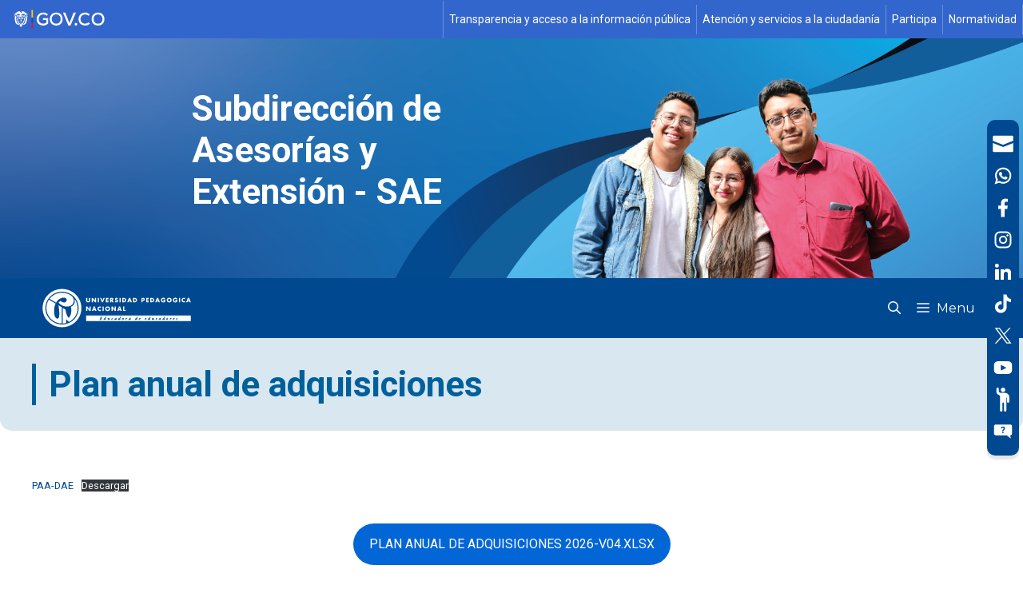

--- FILE ---
content_type: text/html; charset=UTF-8
request_url: https://asesoriasyextension.upn.edu.co/plan-anual-de-adquisiciones-2023/
body_size: 25967
content:
<!DOCTYPE html>
<html lang="es-CO">
<head>
	<meta charset="UTF-8">
	<title>Plan anual de adquisiciones &#8211; SAE</title>
<meta name='robots' content='max-image-preview:large' />
	<style>img:is([sizes="auto" i], [sizes^="auto," i]) { contain-intrinsic-size: 3000px 1500px }</style>
	<style id='upn-identity-styles'>
.site-logo img.header-image, .custom-logo, .sticky-navigation-logo img { content: url('https://estilos.upn.edu.co/userfiles/header_externo/1.png') !important; }
</style>
<meta name="viewport" content="width=device-width, initial-scale=1"><link href='https://fonts.gstatic.com' crossorigin rel='preconnect' />
<link href='https://fonts.googleapis.com' crossorigin rel='preconnect' />
<link rel="alternate" type="application/rss+xml" title="SAE &raquo; Feed" href="https://asesoriasyextension.upn.edu.co/feed/" />
<link rel="alternate" type="application/rss+xml" title="SAE &raquo; RSS de los comentarios" href="https://asesoriasyextension.upn.edu.co/comments/feed/" />
		<style>
			.lazyload,
			.lazyloading {
				max-width: 100%;
			}
		</style>
		<script>
window._wpemojiSettings = {"baseUrl":"https:\/\/s.w.org\/images\/core\/emoji\/16.0.1\/72x72\/","ext":".png","svgUrl":"https:\/\/s.w.org\/images\/core\/emoji\/16.0.1\/svg\/","svgExt":".svg","source":{"concatemoji":"https:\/\/asesoriasyextension.upn.edu.co\/wp-includes\/js\/wp-emoji-release.min.js?ver=6.8.3"}};
/*! This file is auto-generated */
!function(s,n){var o,i,e;function c(e){try{var t={supportTests:e,timestamp:(new Date).valueOf()};sessionStorage.setItem(o,JSON.stringify(t))}catch(e){}}function p(e,t,n){e.clearRect(0,0,e.canvas.width,e.canvas.height),e.fillText(t,0,0);var t=new Uint32Array(e.getImageData(0,0,e.canvas.width,e.canvas.height).data),a=(e.clearRect(0,0,e.canvas.width,e.canvas.height),e.fillText(n,0,0),new Uint32Array(e.getImageData(0,0,e.canvas.width,e.canvas.height).data));return t.every(function(e,t){return e===a[t]})}function u(e,t){e.clearRect(0,0,e.canvas.width,e.canvas.height),e.fillText(t,0,0);for(var n=e.getImageData(16,16,1,1),a=0;a<n.data.length;a++)if(0!==n.data[a])return!1;return!0}function f(e,t,n,a){switch(t){case"flag":return n(e,"\ud83c\udff3\ufe0f\u200d\u26a7\ufe0f","\ud83c\udff3\ufe0f\u200b\u26a7\ufe0f")?!1:!n(e,"\ud83c\udde8\ud83c\uddf6","\ud83c\udde8\u200b\ud83c\uddf6")&&!n(e,"\ud83c\udff4\udb40\udc67\udb40\udc62\udb40\udc65\udb40\udc6e\udb40\udc67\udb40\udc7f","\ud83c\udff4\u200b\udb40\udc67\u200b\udb40\udc62\u200b\udb40\udc65\u200b\udb40\udc6e\u200b\udb40\udc67\u200b\udb40\udc7f");case"emoji":return!a(e,"\ud83e\udedf")}return!1}function g(e,t,n,a){var r="undefined"!=typeof WorkerGlobalScope&&self instanceof WorkerGlobalScope?new OffscreenCanvas(300,150):s.createElement("canvas"),o=r.getContext("2d",{willReadFrequently:!0}),i=(o.textBaseline="top",o.font="600 32px Arial",{});return e.forEach(function(e){i[e]=t(o,e,n,a)}),i}function t(e){var t=s.createElement("script");t.src=e,t.defer=!0,s.head.appendChild(t)}"undefined"!=typeof Promise&&(o="wpEmojiSettingsSupports",i=["flag","emoji"],n.supports={everything:!0,everythingExceptFlag:!0},e=new Promise(function(e){s.addEventListener("DOMContentLoaded",e,{once:!0})}),new Promise(function(t){var n=function(){try{var e=JSON.parse(sessionStorage.getItem(o));if("object"==typeof e&&"number"==typeof e.timestamp&&(new Date).valueOf()<e.timestamp+604800&&"object"==typeof e.supportTests)return e.supportTests}catch(e){}return null}();if(!n){if("undefined"!=typeof Worker&&"undefined"!=typeof OffscreenCanvas&&"undefined"!=typeof URL&&URL.createObjectURL&&"undefined"!=typeof Blob)try{var e="postMessage("+g.toString()+"("+[JSON.stringify(i),f.toString(),p.toString(),u.toString()].join(",")+"));",a=new Blob([e],{type:"text/javascript"}),r=new Worker(URL.createObjectURL(a),{name:"wpTestEmojiSupports"});return void(r.onmessage=function(e){c(n=e.data),r.terminate(),t(n)})}catch(e){}c(n=g(i,f,p,u))}t(n)}).then(function(e){for(var t in e)n.supports[t]=e[t],n.supports.everything=n.supports.everything&&n.supports[t],"flag"!==t&&(n.supports.everythingExceptFlag=n.supports.everythingExceptFlag&&n.supports[t]);n.supports.everythingExceptFlag=n.supports.everythingExceptFlag&&!n.supports.flag,n.DOMReady=!1,n.readyCallback=function(){n.DOMReady=!0}}).then(function(){return e}).then(function(){var e;n.supports.everything||(n.readyCallback(),(e=n.source||{}).concatemoji?t(e.concatemoji):e.wpemoji&&e.twemoji&&(t(e.twemoji),t(e.wpemoji)))}))}((window,document),window._wpemojiSettings);
</script>
<link rel='stylesheet' id='generate-fonts-css' href='//fonts.googleapis.com/css?family=Roboto:100,100italic,300,300italic,regular,italic,500,700,700italic,900,900italic|Georama|Montserrat:100,100italic,200,200italic,300,300italic,regular,italic,500,500italic,600,600italic,700,700italic,800,800italic,900,900italic' media='all' />
<style id='wp-emoji-styles-inline-css'>

	img.wp-smiley, img.emoji {
		display: inline !important;
		border: none !important;
		box-shadow: none !important;
		height: 1em !important;
		width: 1em !important;
		margin: 0 0.07em !important;
		vertical-align: -0.1em !important;
		background: none !important;
		padding: 0 !important;
	}
</style>
<link rel='stylesheet' id='wp-block-library-css' href='https://asesoriasyextension.upn.edu.co/wp-includes/css/dist/block-library/style.min.css?ver=6.8.3' media='all' />
<style id='wp-block-library-theme-inline-css'>
.wp-block-audio :where(figcaption){color:#555;font-size:13px;text-align:center}.is-dark-theme .wp-block-audio :where(figcaption){color:#ffffffa6}.wp-block-audio{margin:0 0 1em}.wp-block-code{border:1px solid #ccc;border-radius:4px;font-family:Menlo,Consolas,monaco,monospace;padding:.8em 1em}.wp-block-embed :where(figcaption){color:#555;font-size:13px;text-align:center}.is-dark-theme .wp-block-embed :where(figcaption){color:#ffffffa6}.wp-block-embed{margin:0 0 1em}.blocks-gallery-caption{color:#555;font-size:13px;text-align:center}.is-dark-theme .blocks-gallery-caption{color:#ffffffa6}:root :where(.wp-block-image figcaption){color:#555;font-size:13px;text-align:center}.is-dark-theme :root :where(.wp-block-image figcaption){color:#ffffffa6}.wp-block-image{margin:0 0 1em}.wp-block-pullquote{border-bottom:4px solid;border-top:4px solid;color:currentColor;margin-bottom:1.75em}.wp-block-pullquote cite,.wp-block-pullquote footer,.wp-block-pullquote__citation{color:currentColor;font-size:.8125em;font-style:normal;text-transform:uppercase}.wp-block-quote{border-left:.25em solid;margin:0 0 1.75em;padding-left:1em}.wp-block-quote cite,.wp-block-quote footer{color:currentColor;font-size:.8125em;font-style:normal;position:relative}.wp-block-quote:where(.has-text-align-right){border-left:none;border-right:.25em solid;padding-left:0;padding-right:1em}.wp-block-quote:where(.has-text-align-center){border:none;padding-left:0}.wp-block-quote.is-large,.wp-block-quote.is-style-large,.wp-block-quote:where(.is-style-plain){border:none}.wp-block-search .wp-block-search__label{font-weight:700}.wp-block-search__button{border:1px solid #ccc;padding:.375em .625em}:where(.wp-block-group.has-background){padding:1.25em 2.375em}.wp-block-separator.has-css-opacity{opacity:.4}.wp-block-separator{border:none;border-bottom:2px solid;margin-left:auto;margin-right:auto}.wp-block-separator.has-alpha-channel-opacity{opacity:1}.wp-block-separator:not(.is-style-wide):not(.is-style-dots){width:100px}.wp-block-separator.has-background:not(.is-style-dots){border-bottom:none;height:1px}.wp-block-separator.has-background:not(.is-style-wide):not(.is-style-dots){height:2px}.wp-block-table{margin:0 0 1em}.wp-block-table td,.wp-block-table th{word-break:normal}.wp-block-table :where(figcaption){color:#555;font-size:13px;text-align:center}.is-dark-theme .wp-block-table :where(figcaption){color:#ffffffa6}.wp-block-video :where(figcaption){color:#555;font-size:13px;text-align:center}.is-dark-theme .wp-block-video :where(figcaption){color:#ffffffa6}.wp-block-video{margin:0 0 1em}:root :where(.wp-block-template-part.has-background){margin-bottom:0;margin-top:0;padding:1.25em 2.375em}
</style>
<style id='classic-theme-styles-inline-css'>
/*! This file is auto-generated */
.wp-block-button__link{color:#fff;background-color:#32373c;border-radius:9999px;box-shadow:none;text-decoration:none;padding:calc(.667em + 2px) calc(1.333em + 2px);font-size:1.125em}.wp-block-file__button{background:#32373c;color:#fff;text-decoration:none}
</style>
<link rel='stylesheet' id='bod-modal-block-style-css-css' href='https://asesoriasyextension.upn.edu.co/wp-content/plugins/modal-block/dist/blocks.style.build.css?ver=6.8.3' media='all' />
<style id='global-styles-inline-css'>
:root{--wp--preset--aspect-ratio--square: 1;--wp--preset--aspect-ratio--4-3: 4/3;--wp--preset--aspect-ratio--3-4: 3/4;--wp--preset--aspect-ratio--3-2: 3/2;--wp--preset--aspect-ratio--2-3: 2/3;--wp--preset--aspect-ratio--16-9: 16/9;--wp--preset--aspect-ratio--9-16: 9/16;--wp--preset--color--black: #000000;--wp--preset--color--cyan-bluish-gray: #abb8c3;--wp--preset--color--white: #ffffff;--wp--preset--color--pale-pink: #f78da7;--wp--preset--color--vivid-red: #cf2e2e;--wp--preset--color--luminous-vivid-orange: #ff6900;--wp--preset--color--luminous-vivid-amber: #fcb900;--wp--preset--color--light-green-cyan: #7bdcb5;--wp--preset--color--vivid-green-cyan: #00d084;--wp--preset--color--pale-cyan-blue: #8ed1fc;--wp--preset--color--vivid-cyan-blue: #0693e3;--wp--preset--color--vivid-purple: #9b51e0;--wp--preset--color--contrast: var(--contrast);--wp--preset--color--contrast-2: var(--contrast-2);--wp--preset--color--contrast-3: var(--contrast-3);--wp--preset--color--base: var(--base);--wp--preset--color--base-2: var(--base-2);--wp--preset--color--base-3: var(--base-3);--wp--preset--color--accent: var(--accent);--wp--preset--color--global-color-8: var(--global-color-8);--wp--preset--color--global-color-9: var(--global-color-9);--wp--preset--color--global-color-10: var(--global-color-10);--wp--preset--color--global-color-11: var(--global-color-11);--wp--preset--color--global-color-12: var(--global-color-12);--wp--preset--color--global-color-13: var(--global-color-13);--wp--preset--color--global-color-18: var(--global-color-18);--wp--preset--color--global-color-15: var(--global-color-15);--wp--preset--color--global-color-16: var(--global-color-16);--wp--preset--color--global-color-17: var(--global-color-17);--wp--preset--color--hover-institucional: var(--hover-institucional);--wp--preset--color--fondo-contenedores: var(--fondo-contenedores);--wp--preset--gradient--vivid-cyan-blue-to-vivid-purple: linear-gradient(135deg,rgba(6,147,227,1) 0%,rgb(155,81,224) 100%);--wp--preset--gradient--light-green-cyan-to-vivid-green-cyan: linear-gradient(135deg,rgb(122,220,180) 0%,rgb(0,208,130) 100%);--wp--preset--gradient--luminous-vivid-amber-to-luminous-vivid-orange: linear-gradient(135deg,rgba(252,185,0,1) 0%,rgba(255,105,0,1) 100%);--wp--preset--gradient--luminous-vivid-orange-to-vivid-red: linear-gradient(135deg,rgba(255,105,0,1) 0%,rgb(207,46,46) 100%);--wp--preset--gradient--very-light-gray-to-cyan-bluish-gray: linear-gradient(135deg,rgb(238,238,238) 0%,rgb(169,184,195) 100%);--wp--preset--gradient--cool-to-warm-spectrum: linear-gradient(135deg,rgb(74,234,220) 0%,rgb(151,120,209) 20%,rgb(207,42,186) 40%,rgb(238,44,130) 60%,rgb(251,105,98) 80%,rgb(254,248,76) 100%);--wp--preset--gradient--blush-light-purple: linear-gradient(135deg,rgb(255,206,236) 0%,rgb(152,150,240) 100%);--wp--preset--gradient--blush-bordeaux: linear-gradient(135deg,rgb(254,205,165) 0%,rgb(254,45,45) 50%,rgb(107,0,62) 100%);--wp--preset--gradient--luminous-dusk: linear-gradient(135deg,rgb(255,203,112) 0%,rgb(199,81,192) 50%,rgb(65,88,208) 100%);--wp--preset--gradient--pale-ocean: linear-gradient(135deg,rgb(255,245,203) 0%,rgb(182,227,212) 50%,rgb(51,167,181) 100%);--wp--preset--gradient--electric-grass: linear-gradient(135deg,rgb(202,248,128) 0%,rgb(113,206,126) 100%);--wp--preset--gradient--midnight: linear-gradient(135deg,rgb(2,3,129) 0%,rgb(40,116,252) 100%);--wp--preset--font-size--small: 13px;--wp--preset--font-size--medium: 20px;--wp--preset--font-size--large: 36px;--wp--preset--font-size--x-large: 42px;--wp--preset--spacing--20: 0.44rem;--wp--preset--spacing--30: 0.67rem;--wp--preset--spacing--40: 1rem;--wp--preset--spacing--50: 1.5rem;--wp--preset--spacing--60: 2.25rem;--wp--preset--spacing--70: 3.38rem;--wp--preset--spacing--80: 5.06rem;--wp--preset--shadow--natural: 6px 6px 9px rgba(0, 0, 0, 0.2);--wp--preset--shadow--deep: 12px 12px 50px rgba(0, 0, 0, 0.4);--wp--preset--shadow--sharp: 6px 6px 0px rgba(0, 0, 0, 0.2);--wp--preset--shadow--outlined: 6px 6px 0px -3px rgba(255, 255, 255, 1), 6px 6px rgba(0, 0, 0, 1);--wp--preset--shadow--crisp: 6px 6px 0px rgba(0, 0, 0, 1);}:where(.is-layout-flex){gap: 0.5em;}:where(.is-layout-grid){gap: 0.5em;}body .is-layout-flex{display: flex;}.is-layout-flex{flex-wrap: wrap;align-items: center;}.is-layout-flex > :is(*, div){margin: 0;}body .is-layout-grid{display: grid;}.is-layout-grid > :is(*, div){margin: 0;}:where(.wp-block-columns.is-layout-flex){gap: 2em;}:where(.wp-block-columns.is-layout-grid){gap: 2em;}:where(.wp-block-post-template.is-layout-flex){gap: 1.25em;}:where(.wp-block-post-template.is-layout-grid){gap: 1.25em;}.has-black-color{color: var(--wp--preset--color--black) !important;}.has-cyan-bluish-gray-color{color: var(--wp--preset--color--cyan-bluish-gray) !important;}.has-white-color{color: var(--wp--preset--color--white) !important;}.has-pale-pink-color{color: var(--wp--preset--color--pale-pink) !important;}.has-vivid-red-color{color: var(--wp--preset--color--vivid-red) !important;}.has-luminous-vivid-orange-color{color: var(--wp--preset--color--luminous-vivid-orange) !important;}.has-luminous-vivid-amber-color{color: var(--wp--preset--color--luminous-vivid-amber) !important;}.has-light-green-cyan-color{color: var(--wp--preset--color--light-green-cyan) !important;}.has-vivid-green-cyan-color{color: var(--wp--preset--color--vivid-green-cyan) !important;}.has-pale-cyan-blue-color{color: var(--wp--preset--color--pale-cyan-blue) !important;}.has-vivid-cyan-blue-color{color: var(--wp--preset--color--vivid-cyan-blue) !important;}.has-vivid-purple-color{color: var(--wp--preset--color--vivid-purple) !important;}.has-black-background-color{background-color: var(--wp--preset--color--black) !important;}.has-cyan-bluish-gray-background-color{background-color: var(--wp--preset--color--cyan-bluish-gray) !important;}.has-white-background-color{background-color: var(--wp--preset--color--white) !important;}.has-pale-pink-background-color{background-color: var(--wp--preset--color--pale-pink) !important;}.has-vivid-red-background-color{background-color: var(--wp--preset--color--vivid-red) !important;}.has-luminous-vivid-orange-background-color{background-color: var(--wp--preset--color--luminous-vivid-orange) !important;}.has-luminous-vivid-amber-background-color{background-color: var(--wp--preset--color--luminous-vivid-amber) !important;}.has-light-green-cyan-background-color{background-color: var(--wp--preset--color--light-green-cyan) !important;}.has-vivid-green-cyan-background-color{background-color: var(--wp--preset--color--vivid-green-cyan) !important;}.has-pale-cyan-blue-background-color{background-color: var(--wp--preset--color--pale-cyan-blue) !important;}.has-vivid-cyan-blue-background-color{background-color: var(--wp--preset--color--vivid-cyan-blue) !important;}.has-vivid-purple-background-color{background-color: var(--wp--preset--color--vivid-purple) !important;}.has-black-border-color{border-color: var(--wp--preset--color--black) !important;}.has-cyan-bluish-gray-border-color{border-color: var(--wp--preset--color--cyan-bluish-gray) !important;}.has-white-border-color{border-color: var(--wp--preset--color--white) !important;}.has-pale-pink-border-color{border-color: var(--wp--preset--color--pale-pink) !important;}.has-vivid-red-border-color{border-color: var(--wp--preset--color--vivid-red) !important;}.has-luminous-vivid-orange-border-color{border-color: var(--wp--preset--color--luminous-vivid-orange) !important;}.has-luminous-vivid-amber-border-color{border-color: var(--wp--preset--color--luminous-vivid-amber) !important;}.has-light-green-cyan-border-color{border-color: var(--wp--preset--color--light-green-cyan) !important;}.has-vivid-green-cyan-border-color{border-color: var(--wp--preset--color--vivid-green-cyan) !important;}.has-pale-cyan-blue-border-color{border-color: var(--wp--preset--color--pale-cyan-blue) !important;}.has-vivid-cyan-blue-border-color{border-color: var(--wp--preset--color--vivid-cyan-blue) !important;}.has-vivid-purple-border-color{border-color: var(--wp--preset--color--vivid-purple) !important;}.has-vivid-cyan-blue-to-vivid-purple-gradient-background{background: var(--wp--preset--gradient--vivid-cyan-blue-to-vivid-purple) !important;}.has-light-green-cyan-to-vivid-green-cyan-gradient-background{background: var(--wp--preset--gradient--light-green-cyan-to-vivid-green-cyan) !important;}.has-luminous-vivid-amber-to-luminous-vivid-orange-gradient-background{background: var(--wp--preset--gradient--luminous-vivid-amber-to-luminous-vivid-orange) !important;}.has-luminous-vivid-orange-to-vivid-red-gradient-background{background: var(--wp--preset--gradient--luminous-vivid-orange-to-vivid-red) !important;}.has-very-light-gray-to-cyan-bluish-gray-gradient-background{background: var(--wp--preset--gradient--very-light-gray-to-cyan-bluish-gray) !important;}.has-cool-to-warm-spectrum-gradient-background{background: var(--wp--preset--gradient--cool-to-warm-spectrum) !important;}.has-blush-light-purple-gradient-background{background: var(--wp--preset--gradient--blush-light-purple) !important;}.has-blush-bordeaux-gradient-background{background: var(--wp--preset--gradient--blush-bordeaux) !important;}.has-luminous-dusk-gradient-background{background: var(--wp--preset--gradient--luminous-dusk) !important;}.has-pale-ocean-gradient-background{background: var(--wp--preset--gradient--pale-ocean) !important;}.has-electric-grass-gradient-background{background: var(--wp--preset--gradient--electric-grass) !important;}.has-midnight-gradient-background{background: var(--wp--preset--gradient--midnight) !important;}.has-small-font-size{font-size: var(--wp--preset--font-size--small) !important;}.has-medium-font-size{font-size: var(--wp--preset--font-size--medium) !important;}.has-large-font-size{font-size: var(--wp--preset--font-size--large) !important;}.has-x-large-font-size{font-size: var(--wp--preset--font-size--x-large) !important;}
:where(.wp-block-post-template.is-layout-flex){gap: 1.25em;}:where(.wp-block-post-template.is-layout-grid){gap: 1.25em;}
:where(.wp-block-columns.is-layout-flex){gap: 2em;}:where(.wp-block-columns.is-layout-grid){gap: 2em;}
:root :where(.wp-block-pullquote){font-size: 1.5em;line-height: 1.6;}
</style>
<link rel='stylesheet' id='generateblocks-google-fonts-css' href='https://fonts.googleapis.com/css?family=Roboto:100,100italic,300,300italic,regular,italic,500,500italic,700,700italic,900,900italic&#038;display=swap' media='all' />
<link rel='stylesheet' id='postcs-animate-css' href='https://asesoriasyextension.upn.edu.co/wp-content/plugins/post-types-carousel-slider/assets/css/animate.css?ver=6.8.3' media='all' />
<link rel='stylesheet' id='postcs-css-css' href='https://asesoriasyextension.upn.edu.co/wp-content/plugins/post-types-carousel-slider/assets/css/post-cs.css?ver=6.8.3' media='all' />
<link rel='stylesheet' id='wpos-slick-style-css' href='https://asesoriasyextension.upn.edu.co/wp-content/plugins/wp-responsive-recent-post-slider/assets/css/slick.css?ver=3.6.5' media='all' />
<link rel='stylesheet' id='wppsac-public-style-css' href='https://asesoriasyextension.upn.edu.co/wp-content/plugins/wp-responsive-recent-post-slider/assets/css/recent-post-style.css?ver=3.6.5' media='all' />
<link rel='stylesheet' id='wp-show-posts-css' href='https://asesoriasyextension.upn.edu.co/wp-content/plugins/wp-show-posts/css/wp-show-posts-min.css?ver=1.1.6' media='all' />
<link rel='stylesheet' id='generate-style-css' href='https://asesoriasyextension.upn.edu.co/wp-content/themes/generatepress/assets/css/main.min.css?ver=3.2.4' media='all' />
<style id='generate-style-inline-css'>
body{background-color:var(--base-3);color:#14234a;}a{color:var(--global-color-12);}a:hover, a:focus, a:active{color:var(--global-color-17);}.wp-block-group__inner-container{max-width:1200px;margin-left:auto;margin-right:auto;}.navigation-search{position:absolute;left:-99999px;pointer-events:none;visibility:hidden;z-index:20;width:100%;top:0;transition:opacity 100ms ease-in-out;opacity:0;}.navigation-search.nav-search-active{left:0;right:0;pointer-events:auto;visibility:visible;opacity:1;}.navigation-search input[type="search"]{outline:0;border:0;vertical-align:bottom;line-height:1;opacity:0.9;width:100%;z-index:20;border-radius:0;-webkit-appearance:none;height:60px;}.navigation-search input::-ms-clear{display:none;width:0;height:0;}.navigation-search input::-ms-reveal{display:none;width:0;height:0;}.navigation-search input::-webkit-search-decoration, .navigation-search input::-webkit-search-cancel-button, .navigation-search input::-webkit-search-results-button, .navigation-search input::-webkit-search-results-decoration{display:none;}.gen-sidebar-nav .navigation-search{top:auto;bottom:0;}:root{--contrast:#222222;--contrast-2:#575760;--contrast-3:#4f8eff;--base:#f0f0f0;--base-2:#f7f8f9;--base-3:#ffffff;--accent:#1e73be;--global-color-8:#004991;--global-color-9:#004991;--global-color-10:#6f5e24;--global-color-11:#3c0404;--global-color-12:#004991;--global-color-13:#1350d6;--global-color-18:#ffffff;--global-color-15:#0073ba;--global-color-16:#134fa9;--global-color-17:#30b1f2;--hover-institucional:#3472e0;--fondo-contenedores:#a4ccee;}.has-contrast-color{color:var(--contrast);}.has-contrast-background-color{background-color:var(--contrast);}.has-contrast-2-color{color:var(--contrast-2);}.has-contrast-2-background-color{background-color:var(--contrast-2);}.has-contrast-3-color{color:var(--contrast-3);}.has-contrast-3-background-color{background-color:var(--contrast-3);}.has-base-color{color:var(--base);}.has-base-background-color{background-color:var(--base);}.has-base-2-color{color:var(--base-2);}.has-base-2-background-color{background-color:var(--base-2);}.has-base-3-color{color:var(--base-3);}.has-base-3-background-color{background-color:var(--base-3);}.has-accent-color{color:var(--accent);}.has-accent-background-color{background-color:var(--accent);}.has-global-color-8-color{color:var(--global-color-8);}.has-global-color-8-background-color{background-color:var(--global-color-8);}.has-global-color-9-color{color:var(--global-color-9);}.has-global-color-9-background-color{background-color:var(--global-color-9);}.has-global-color-10-color{color:var(--global-color-10);}.has-global-color-10-background-color{background-color:var(--global-color-10);}.has-global-color-11-color{color:var(--global-color-11);}.has-global-color-11-background-color{background-color:var(--global-color-11);}.has-global-color-12-color{color:var(--global-color-12);}.has-global-color-12-background-color{background-color:var(--global-color-12);}.has-global-color-13-color{color:var(--global-color-13);}.has-global-color-13-background-color{background-color:var(--global-color-13);}.has-global-color-18-color{color:var(--global-color-18);}.has-global-color-18-background-color{background-color:var(--global-color-18);}.has-global-color-15-color{color:var(--global-color-15);}.has-global-color-15-background-color{background-color:var(--global-color-15);}.has-global-color-16-color{color:var(--global-color-16);}.has-global-color-16-background-color{background-color:var(--global-color-16);}.has-global-color-17-color{color:var(--global-color-17);}.has-global-color-17-background-color{background-color:var(--global-color-17);}.has-hover-institucional-color{color:var(--hover-institucional);}.has-hover-institucional-background-color{background-color:var(--hover-institucional);}.has-fondo-contenedores-color{color:var(--fondo-contenedores);}.has-fondo-contenedores-background-color{background-color:var(--fondo-contenedores);}body, button, input, select, textarea{font-family:"Roboto", sans-serif;font-weight:400;font-size:16px;}body{line-height:1.4;}.entry-content > [class*="wp-block-"]:not(:last-child){margin-bottom:1.5em;}.main-title{font-family:"Georama";font-weight:100;}.site-description{font-family:"Georama";}.main-navigation a, .menu-toggle{font-family:"Montserrat", sans-serif;font-weight:400;font-size:16px;}.main-navigation .menu-bar-items{font-size:16px;}.main-navigation .main-nav ul ul li a{font-size:15px;}.widget-title{font-family:"Georama";font-weight:500;text-transform:uppercase;}.sidebar .widget, .footer-widgets .widget{font-size:17px;}button:not(.menu-toggle),html input[type="button"],input[type="reset"],input[type="submit"],.button,.wp-block-button .wp-block-button__link{font-family:"Roboto", sans-serif;font-weight:500;text-transform:uppercase;font-size:14px;}h1{font-family:"Roboto", sans-serif;font-weight:bold;font-size:44px;}h2{font-size:30px;line-height:1em;}h3{font-weight:600;font-size:24px;line-height:0.9em;margin-bottom:13px;}h4{font-weight:500;font-size:17px;}h5{font-size:inherit;}@media (max-width:768px){.main-title{font-size:20px;}h1{font-size:35px;}h2{font-size:50px;}}.top-bar{background-color:#000000;color:#ffffff;}.top-bar a{color:#ffffff;}.top-bar a:hover{color:#303030;}.site-header{background-color:#0d476d;color:#fbf7ec;}.site-header a{color:#3a3a3a;}.main-title a,.main-title a:hover{color:#ffffff;}.site-description{color:#ffffff;}.main-navigation,.main-navigation ul ul{background-color:#004991;}.main-navigation .main-nav ul li a, .main-navigation .menu-toggle, .main-navigation .menu-bar-items{color:#ffffff;}.main-navigation .main-nav ul li:not([class*="current-menu-"]):hover > a, .main-navigation .main-nav ul li:not([class*="current-menu-"]):focus > a, .main-navigation .main-nav ul li.sfHover:not([class*="current-menu-"]) > a, .main-navigation .menu-bar-item:hover > a, .main-navigation .menu-bar-item.sfHover > a{color:var(--base-3);background-color:var(--hover-institucional);}button.menu-toggle:hover,button.menu-toggle:focus{color:#ffffff;}.main-navigation .main-nav ul li[class*="current-menu-"] > a{color:var(--base-3);background-color:var(--global-color-12);}.navigation-search input[type="search"],.navigation-search input[type="search"]:active, .navigation-search input[type="search"]:focus, .main-navigation .main-nav ul li.search-item.active > a, .main-navigation .menu-bar-items .search-item.active > a{color:var(--base-3);background-color:var(--hover-institucional);}.main-navigation ul ul{background-color:var(--global-color-12);}.main-navigation .main-nav ul ul li a{color:#ffffff;}.main-navigation .main-nav ul ul li:not([class*="current-menu-"]):hover > a,.main-navigation .main-nav ul ul li:not([class*="current-menu-"]):focus > a, .main-navigation .main-nav ul ul li.sfHover:not([class*="current-menu-"]) > a{color:var(--base-3);background-color:var(--hover-institucional);}.main-navigation .main-nav ul ul li[class*="current-menu-"] > a{color:var(--base-3);background-color:var(--hover-institucional);}.separate-containers .inside-article, .separate-containers .comments-area, .separate-containers .page-header, .one-container .container, .separate-containers .paging-navigation, .inside-page-header{color:#225b85;background-color:rgba(234,236,237,0);}.entry-title a{color:#000000;}.entry-title a:hover{color:#000000;}.entry-meta{color:#595959;}.entry-meta a{color:#595959;}.entry-meta a:hover{color:#222222;}h1{color:#004991;}h2{color:#004991;}h3{color:#004991;}h4{color:#004991;}h5{color:#004991;}h6{color:#004991;}.sidebar .widget{background-color:rgba(245,247,247,0);}.sidebar .widget .widget-title{color:#3a3a3a;}.footer-widgets{color:#3a3a3a;background-color:#eaeff7;}.footer-widgets a{color:#1e72bd;}.footer-widgets a:hover{color:#222222;}.footer-widgets .widget-title{color:#1e72bd;}.site-info{color:#eaeff7;background-color:#00609c;}.site-info a{color:#9ac1e0;}.site-info a:hover{color:#93a9bc;}.footer-bar .widget_nav_menu .current-menu-item a{color:#93a9bc;}input[type="text"],input[type="email"],input[type="url"],input[type="password"],input[type="search"],input[type="tel"],input[type="number"],textarea,select{color:#666666;background-color:#fafafa;border-color:#cccccc;}input[type="text"]:focus,input[type="email"]:focus,input[type="url"]:focus,input[type="password"]:focus,input[type="search"]:focus,input[type="tel"]:focus,input[type="number"]:focus,textarea:focus,select:focus{color:#666666;background-color:#ffffff;border-color:#bfbfbf;}button,html input[type="button"],input[type="reset"],input[type="submit"],a.button,a.wp-block-button__link:not(.has-background){color:#ffffff;background-color:#1d4e82;}button:hover,html input[type="button"]:hover,input[type="reset"]:hover,input[type="submit"]:hover,a.button:hover,button:focus,html input[type="button"]:focus,input[type="reset"]:focus,input[type="submit"]:focus,a.button:focus,a.wp-block-button__link:not(.has-background):active,a.wp-block-button__link:not(.has-background):focus,a.wp-block-button__link:not(.has-background):hover{color:#1e72bd;background-color:#ffffff;}a.generate-back-to-top{background-color:rgba( 0,0,0,0.4 );color:#ffffff;}a.generate-back-to-top:hover,a.generate-back-to-top:focus{background-color:rgba( 0,0,0,0.6 );color:#ffffff;}@media (max-width: 1366px){.main-navigation .menu-bar-item:hover > a, .main-navigation .menu-bar-item.sfHover > a{background:none;color:#ffffff;}}.inside-top-bar{padding:10px;}.inside-header{padding:40px 10px 40px 10px;}.nav-below-header .main-navigation .inside-navigation.grid-container, .nav-above-header .main-navigation .inside-navigation.grid-container{padding:0px 2px 0px 2px;}.separate-containers .inside-article, .separate-containers .comments-area, .separate-containers .page-header, .separate-containers .paging-navigation, .one-container .site-content, .inside-page-header{padding:10px 0px 10px 0px;}.site-main .wp-block-group__inner-container{padding:10px 0px 10px 0px;}.separate-containers .paging-navigation{padding-top:20px;padding-bottom:20px;}.entry-content .alignwide, body:not(.no-sidebar) .entry-content .alignfull{margin-left:-0px;width:calc(100% + 0px);max-width:calc(100% + 0px);}.one-container.right-sidebar .site-main,.one-container.both-right .site-main{margin-right:0px;}.one-container.left-sidebar .site-main,.one-container.both-left .site-main{margin-left:0px;}.one-container.both-sidebars .site-main{margin:0px;}.sidebar .widget, .page-header, .widget-area .main-navigation, .site-main > *{margin-bottom:50px;}.separate-containers .site-main{margin:50px;}.both-right .inside-left-sidebar,.both-left .inside-left-sidebar{margin-right:25px;}.both-right .inside-right-sidebar,.both-left .inside-right-sidebar{margin-left:25px;}.one-container.archive .post:not(:last-child):not(.is-loop-template-item), .one-container.blog .post:not(:last-child):not(.is-loop-template-item){padding-bottom:10px;}.separate-containers .featured-image{margin-top:50px;}.separate-containers .inside-right-sidebar, .separate-containers .inside-left-sidebar{margin-top:50px;margin-bottom:50px;}.main-navigation .main-nav ul li a,.menu-toggle,.main-navigation .menu-bar-item > a{padding-left:8px;padding-right:8px;line-height:75px;}.main-navigation .main-nav ul ul li a{padding:15px 8px 15px 8px;}.main-navigation ul ul{width:236px;}.navigation-search input[type="search"]{height:75px;}.rtl .menu-item-has-children .dropdown-menu-toggle{padding-left:8px;}.menu-item-has-children .dropdown-menu-toggle{padding-right:8px;}.menu-item-has-children ul .dropdown-menu-toggle{padding-top:15px;padding-bottom:15px;margin-top:-15px;}.rtl .main-navigation .main-nav ul li.menu-item-has-children > a{padding-right:8px;}.widget-area .widget{padding:15px;}.inside-site-info{padding:20px;}@media (max-width:768px){.separate-containers .inside-article, .separate-containers .comments-area, .separate-containers .page-header, .separate-containers .paging-navigation, .one-container .site-content, .inside-page-header{padding:10px 13px 10px 20px;}.site-main .wp-block-group__inner-container{padding:10px 13px 10px 20px;}.inside-site-info{padding-right:10px;padding-left:10px;}.entry-content .alignwide, body:not(.no-sidebar) .entry-content .alignfull{margin-left:-20px;width:calc(100% + 33px);max-width:calc(100% + 33px);}.one-container .site-main .paging-navigation{margin-bottom:50px;}}/* End cached CSS */.is-right-sidebar{width:30%;}.is-left-sidebar{width:25%;}.site-content .content-area{width:100%;}@media (max-width: 1366px){.main-navigation .menu-toggle,.sidebar-nav-mobile:not(#sticky-placeholder){display:block;}.main-navigation ul,.gen-sidebar-nav,.main-navigation:not(.slideout-navigation):not(.toggled) .main-nav > ul,.has-inline-mobile-toggle #site-navigation .inside-navigation > *:not(.navigation-search):not(.main-nav){display:none;}.nav-align-right .inside-navigation,.nav-align-center .inside-navigation{justify-content:space-between;}}
.dynamic-author-image-rounded{border-radius:100%;}.dynamic-featured-image, .dynamic-author-image{vertical-align:middle;}.one-container.blog .dynamic-content-template:not(:last-child), .one-container.archive .dynamic-content-template:not(:last-child){padding-bottom:0px;}.dynamic-entry-excerpt > p:last-child{margin-bottom:0px;}
.main-navigation .main-nav ul li a,.menu-toggle,.main-navigation .menu-bar-item > a{transition: line-height 300ms ease}.main-navigation.toggled .main-nav > ul{background-color: #004991}.sticky-enabled .gen-sidebar-nav.is_stuck .main-navigation {margin-bottom: 0px;}.sticky-enabled .gen-sidebar-nav.is_stuck {z-index: 500;}.sticky-enabled .main-navigation.is_stuck {box-shadow: 0 2px 2px -2px rgba(0, 0, 0, .2);}.navigation-stick:not(.gen-sidebar-nav) {left: 0;right: 0;width: 100% !important;}.both-sticky-menu .main-navigation:not(#mobile-header).toggled .main-nav > ul,.mobile-sticky-menu .main-navigation:not(#mobile-header).toggled .main-nav > ul,.mobile-header-sticky #mobile-header.toggled .main-nav > ul {position: absolute;left: 0;right: 0;z-index: 999;}.nav-float-right .navigation-stick {width: 100% !important;left: 0;}.nav-float-right .navigation-stick .navigation-branding {margin-right: auto;}.main-navigation.has-sticky-branding:not(.grid-container) .inside-navigation:not(.grid-container) .navigation-branding{margin-left: 10px;}
.navigation-branding .main-title{font-weight:100;text-transform:none;font-size:25px;font-family:"Georama";}@media (max-width: 1024px){.main-navigation:not(.slideout-navigation) a, .main-navigation .menu-toggle, .main-navigation .menu-bar-items{font-size:16px;}.main-navigation:not(.slideout-navigation) .main-nav ul ul li a{font-size:15px;}}@media (max-width:768px){h1.entry-title{font-size:17px;}}@media (max-width: 1366px){.main-navigation:not(.slideout-navigation) a, .main-navigation .menu-toggle, .main-navigation .menu-bar-items{font-size:16px;}.main-navigation:not(.slideout-navigation) .main-nav ul ul li a{font-size:15px;}.navigation-branding .main-title{font-size:20px;}}
.page-hero{background-color:rgba(0,96,155,0.15);color:#00609b;padding-top:3px;padding-bottom:60px;}.page-hero .inside-page-hero.grid-container{max-width:calc(1200px - 0px - 0px);}.page-hero h1, .page-hero h2, .page-hero h3, .page-hero h4, .page-hero h5, .page-hero h6{color:#00609b;}.inside-page-hero > *:last-child{margin-bottom:0px;}.page-hero a, .page-hero a:visited{color:#5c8cdb;}.page-hero time.updated{display:none;}.page-hero a:hover{color:#1e9abc;}
@media (max-width: 1366px){.main-navigation .menu-toggle,.main-navigation .mobile-bar-items a,.main-navigation .menu-bar-item > a{padding-left:10px;padding-right:10px;}}.post-image:not(:first-child), .page-content:not(:first-child), .entry-content:not(:first-child), .entry-summary:not(:first-child), footer.entry-meta{margin-top:1.7em;}.post-image-above-header .inside-article div.featured-image, .post-image-above-header .inside-article div.post-image{margin-bottom:1.7em;}@media (max-width: 1024px),(min-width:1025px){.main-navigation.sticky-navigation-transition .main-nav > ul > li > a,.sticky-navigation-transition .menu-toggle,.main-navigation.sticky-navigation-transition .menu-bar-item > a, .sticky-navigation-transition .navigation-branding .main-title{line-height:65px;}.main-navigation.sticky-navigation-transition .site-logo img, .main-navigation.sticky-navigation-transition .navigation-search input[type="search"], .main-navigation.sticky-navigation-transition .navigation-branding img{height:65px;}}.main-navigation.slideout-navigation .main-nav > ul > li > a{line-height:59px;}
</style>
<link rel='stylesheet' id='twentytwentytwo-style-css' href='https://asesoriasyextension.upn.edu.co/wp-content/themes/generatepress/style02.css?ver=3.2.4' media='all' />
<link rel='stylesheet' id='generateblocks-css' href='https://asesoriasyextension.upn.edu.co/wp-content/uploads/generateblocks/style-6197.css?ver=1769022954' media='all' />
<link rel='stylesheet' id='generate-blog-columns-css' href='https://asesoriasyextension.upn.edu.co/wp-content/plugins/gp-premium/blog/functions/css/columns.min.css?ver=2.1.2' media='all' />
<link rel='stylesheet' id='generate-offside-css' href='https://asesoriasyextension.upn.edu.co/wp-content/plugins/gp-premium/menu-plus/functions/css/offside.min.css?ver=2.1.2' media='all' />
<style id='generate-offside-inline-css'>
.slideout-navigation.main-navigation{background-color:#004991;}.slideout-navigation.main-navigation .main-nav ul li a{color:#fff;font-weight:normal;text-transform:none;}.slideout-navigation.main-navigation ul ul{background-color:#004991;}.slideout-navigation.main-navigation .main-nav ul ul li a{color:var(--global-color-18);}.slideout-navigation.main-navigation.do-overlay .main-nav ul ul li a{font-size:1em;}@media (max-width:768px){.slideout-navigation.main-navigation .main-nav ul li a{font-size:14px;}.slideout-navigation.main-navigation .main-nav ul ul li a{font-size:13px;}}.slideout-navigation.main-navigation .main-nav ul li:not([class*="current-menu-"]):hover > a, .slideout-navigation.main-navigation .main-nav ul li:not([class*="current-menu-"]):focus > a, .slideout-navigation.main-navigation .main-nav ul li.sfHover:not([class*="current-menu-"]) > a{color:#fbfbfb;background-color:#1a5ca8;}.slideout-navigation.main-navigation .main-nav ul ul li:not([class*="current-menu-"]):hover > a, .slideout-navigation.main-navigation .main-nav ul ul li:not([class*="current-menu-"]):focus > a, .slideout-navigation.main-navigation .main-nav ul ul li.sfHover:not([class*="current-menu-"]) > a{color:#e4f9ff;background-color:var(--accent);}.slideout-navigation.main-navigation .main-nav ul li[class*="current-menu-"] > a{color:#eaeff7;background-color:#004991;}.slideout-navigation.main-navigation .main-nav ul ul li[class*="current-menu-"] > a{color:#e4f9ff;background-color:#004991;}.slideout-navigation, .slideout-navigation a{color:#fff;}.slideout-navigation button.slideout-exit{color:#fff;padding-left:8px;padding-right:8px;}.slide-opened nav.toggled .menu-toggle:before{display:none;}@media (max-width: 1366px){.menu-bar-item.slideout-toggle{display:none;}}
</style>
<link rel='stylesheet' id='generate-navigation-branding-css' href='https://asesoriasyextension.upn.edu.co/wp-content/plugins/gp-premium/menu-plus/functions/css/navigation-branding-flex.min.css?ver=2.1.2' media='all' />
<style id='generate-navigation-branding-inline-css'>
@media (max-width: 1366px){.site-header, #site-navigation, #sticky-navigation{display:none !important;opacity:0.0;}#mobile-header{display:block !important;width:100% !important;}#mobile-header .main-nav > ul{display:none;}#mobile-header.toggled .main-nav > ul, #mobile-header .menu-toggle, #mobile-header .mobile-bar-items{display:block;}#mobile-header .main-nav{-ms-flex:0 0 100%;flex:0 0 100%;-webkit-box-ordinal-group:5;-ms-flex-order:4;order:4;}}.main-navigation.has-branding .inside-navigation.grid-container, .main-navigation.has-branding.grid-container .inside-navigation:not(.grid-container){padding:0px;}.main-navigation.has-branding:not(.grid-container) .inside-navigation:not(.grid-container) .navigation-branding{margin-left:10px;}.main-navigation .sticky-navigation-logo, .main-navigation.navigation-stick .site-logo:not(.mobile-header-logo){display:none;}.main-navigation.navigation-stick .sticky-navigation-logo{display:block;}.navigation-branding img, .site-logo.mobile-header-logo img{height:75px;width:auto;}.navigation-branding .main-title{line-height:75px;}@media (max-width: 1366px){.main-navigation.has-branding.nav-align-center .menu-bar-items, .main-navigation.has-sticky-branding.navigation-stick.nav-align-center .menu-bar-items{margin-left:auto;}.navigation-branding{margin-right:auto;margin-left:10px;}.navigation-branding .main-title, .mobile-header-navigation .site-logo{margin-left:10px;}.main-navigation.has-branding .inside-navigation.grid-container{padding:0px;}}
</style>
<!--n2css--><!--n2js--><script src="https://asesoriasyextension.upn.edu.co/wp-includes/js/jquery/jquery.min.js?ver=3.7.1" id="jquery-core-js"></script>
<script src="https://asesoriasyextension.upn.edu.co/wp-includes/js/jquery/jquery-migrate.min.js?ver=3.4.1" id="jquery-migrate-js"></script>
<link rel="https://api.w.org/" href="https://asesoriasyextension.upn.edu.co/wp-json/" /><link rel="alternate" title="JSON" type="application/json" href="https://asesoriasyextension.upn.edu.co/wp-json/wp/v2/pages/6197" /><link rel="EditURI" type="application/rsd+xml" title="RSD" href="https://asesoriasyextension.upn.edu.co/xmlrpc.php?rsd" />
<meta name="generator" content="WordPress 6.8.3" />
<link rel="canonical" href="https://asesoriasyextension.upn.edu.co/plan-anual-de-adquisiciones-2023/" />
<link rel='shortlink' href='https://asesoriasyextension.upn.edu.co/?p=6197' />
<link rel="alternate" title="oEmbed (JSON)" type="application/json+oembed" href="https://asesoriasyextension.upn.edu.co/wp-json/oembed/1.0/embed?url=https%3A%2F%2Fasesoriasyextension.upn.edu.co%2Fplan-anual-de-adquisiciones-2023%2F" />
<link rel="alternate" title="oEmbed (XML)" type="text/xml+oembed" href="https://asesoriasyextension.upn.edu.co/wp-json/oembed/1.0/embed?url=https%3A%2F%2Fasesoriasyextension.upn.edu.co%2Fplan-anual-de-adquisiciones-2023%2F&#038;format=xml" />
		<script type="text/javascript">
			var ajaxurl = "https:\/\/asesoriasyextension.upn.edu.co\/wp-admin\/admin-ajax.php";
		</script>
				<script>
			document.documentElement.className = document.documentElement.className.replace('no-js', 'js');
		</script>
				<style>
			.no-js img.lazyload {
				display: none;
			}

			figure.wp-block-image img.lazyloading {
				min-width: 150px;
			}

			.lazyload,
			.lazyloading {
				--smush-placeholder-width: 100px;
				--smush-placeholder-aspect-ratio: 1/1;
				width: var(--smush-image-width, var(--smush-placeholder-width)) !important;
				aspect-ratio: var(--smush-image-aspect-ratio, var(--smush-placeholder-aspect-ratio)) !important;
			}

						.lazyload, .lazyloading {
				opacity: 0;
			}

			.lazyloaded {
				opacity: 1;
				transition: opacity 400ms;
				transition-delay: 0ms;
			}

					</style>
		<style>
  
</style><link rel="icon" href="https://asesoriasyextension.upn.edu.co/wp-content/uploads/2025/10/cropped-cropped-UPN-icon-transparente-con-blanco-32x32.png" sizes="32x32" />
<link rel="icon" href="https://asesoriasyextension.upn.edu.co/wp-content/uploads/2025/10/cropped-cropped-UPN-icon-transparente-con-blanco-192x192.png" sizes="192x192" />
<link rel="apple-touch-icon" href="https://asesoriasyextension.upn.edu.co/wp-content/uploads/2025/10/cropped-cropped-UPN-icon-transparente-con-blanco-180x180.png" />
<meta name="msapplication-TileImage" content="https://asesoriasyextension.upn.edu.co/wp-content/uploads/2025/10/cropped-cropped-UPN-icon-transparente-con-blanco-270x270.png" />
		<style id="wp-custom-css">
			/*Vigencias*/

.validity .lightweight-accordion-title{
	border-radius: 15px;
}

/*Modal*/
.ext-modal .bod-block-popup{
	border:solid 1px #00499170;
}

.ext-modal .bod-block-close-btn{
	margin-top:20px;
}

.ext-modal .wp-block-bod-modal-block .bod-btn, .bod-block-close-btn .bod-btn{
		border-radius:50px;
}



/*Video portada*/
.video-cover{
	max-width: 100% !important;
}
/*Mapa de Colombia*/
.colombia{
	width:1360px;
}
#map-col{
    width: 108%;
}

.selected:hover{
    fill: #00609b;
}

.selected-bog:hover{
    fill: #ffba00;
}

.location{
	width:.8em;
	margin-right:5px;
}

.map-location-item{
	display:flex;
}


/*Mapa de Bogotá*/
:root{
    --institucional-old:#00609b;
}

.map{
    width: 70%;
}

.inside-right-sidebar {
    position: sticky;
	  top: 100px;
}

.info-map{
	position:sticky;
}

text{
    
}

.st0{
    fill: #e0efff;
    stroke:#002B60;
    stroke-width:0.75;
    stroke-linecap:round;
    stroke-linejoin:round;
    stroke-miterlimit:10;

}
.st1{
    fill:#68aef4;
    stroke:#002B60;
    stroke-width:0.75;
    stroke-linecap:round;
    stroke-linejoin:round;
    stroke-miterlimit:10;
}
.st2{
    fill:#f14545;
    stroke:#002B60;
    stroke-width:0.75;
    stroke-linecap:round;
    stroke-linejoin:round;
    stroke-miterlimit:10;
}
.st3{
    fill:#6C8DCE;
    stroke:#002B60;
    stroke-width:0.75;
    stroke-linecap:round;
    stroke-linejoin:round;
    stroke-miterlimit:10;
}
.st4{
    fill:none;
    stroke:#002B60;
    stroke-width:0.75;stroke-linecap:round;
    stroke-linejoin:round;
    stroke-miterlimit:10;
}

path {
    transition: fill .2s ease;
}

#tooltip {
    position: absolute;
    display: none;
    border: 1px solid #004991;
    border-radius: 15px;
    background-color: white;
    padding: 10px;
}

#antonionarino:hover{
    fill: var(--institucional-old);
}

#barriosunidos:hover{
    fill: var(--institucional-old);
}

#bosa:hover{
    fill: var(--institucional-old);
}

#chapinero:hover{
    fill: var(--institucional-old);
}

#ciudadbolivar:hover{
    fill: var(--institucional-old);
}

#engativa:hover{
    fill: var(--institucional-old);
}

#fontibon:hover{
    fill:var(--institucional-old);
}

#kennedy:hover{
    fill:var(--institucional-old);
}

#lacandelaria:hover{
    fill: var(--institucional-old);
}

#losmartires:hover{
    fill:var(--institucional-old);
}

#puentearanda:hover{
    fill: var(--institucional-old);
}

#rafaeluribe:hover{
    fill:var(--institucional-old);
}

#sancristobal:hover{
    fill: var(--institucional-old);
}

#santafe:hover{
    fill:var(--institucional-old);
}

#suba:hover{
    fill:var(--institucional-old);
}

#sumapaz:hover{
    fill: var(--institucional-old);
}

#teusaquillo:hover{
    fill: var(--institucional-old);
}

#tunjuelito:hover{
    fill: var(--institucional-old);
}

#usaquen:hover{
    fill: var(--institucional-old);
}

#usme:hover{
    fill: var(--institucional-old);
}


/*Encabezados de entradas*/

	.inside-page-hero{
		padding: 0em 0em 0em 1em !important;
	}
	.entry-body{
	display:block;
}
	.single-entry{
		width:85%;
		margin:2em;
	}
}
@media (min-width: 768px) and (max-width: 900px){
	.entry-body{
	display:block;
}
}
.page-hero{
	border-radius:0 0 15px 15px;
	padding:2em 2em 2em 2em;
}

.inside-page-hero{
	  max-width:1200px;
	  text-align:left;
    overflow-wrap: break-word;
	  hyphens: manual;
	  margin:auto;
	  padding:20px;
	  border-left: 5px solid;
	  border-radius:0 15px 15px 0;
}

.wp-block-latest-posts__featured-image img{
	border-radius:15px;
}
/*Destacados*/

.extractorpublicidad-modulode3 article:nth-child(1) .wp-show-posts-inner{
	border-radius: 15px 0 0 0;
}

.extractorpublicidad-modulode3 article:nth-child(1){
	border-radius: 15px 15px 0 0;
}

.extractorpublicidad-modulode3 article:nth-child(3) {
	border-radius: 0 0 15px 15px;
}

.extractorpublicidad-modulode3 article:nth-child(3) .wp-show-posts-inner{
	border-radius: 0 0 0 15px;
}

/*Botones circulares home*/

.array-buttons-container{
	display:flex;
	margin:auto;
	padding:5px;
	width:800px;
	height:auto;
	border-radius:40px;
}

.rounded-nav-text{
	position:relative;
	opacity:0;
	border-radius:50%;
	transition-duration:.1s;
	margin: 0;
	width:80px;
	height:80px;
	padding-top:20%;
	color:#fff;
	font-size:.9em;
}

.rounded-nav-text:hover{
	padding-top:27px;
	text-align:center;
	position:relative;
	width:80px;
	height:80px;
	background-color:#0075c9;
	cursor:pointer;
	opacity:1;
	color:#fff !important;
}

.text-issue{
	padding-top:19px !important;
}

@media (min-width: 200px) and (max-width: 768px) {
	.array-buttons-container{
		margin-top:20px;
		width:70%;
	}
}
/* Colors */
.main-navigation .inside-navigation {
    border-top: 0.5px solid #d4d7d8;
}

.wpsp-card, .wpsp-card a, .wpsp-card .wp-show-posts-meta a, .wpsp-card .wp-show-posts-meta a:visited {
    color: black;
}
.navigation-search.nav-search-active {
	background-color: rgba(255,255,255,0.95);
	top: 100%;
}

/* Theme Global */
@media (min-width: 769px) {
    body {
        margin: 0 00px;
    }
}

body.single-post.no-sidebar .site-content {
    max-width: 1200px;
    margin-left: auto;
    margin-right: auto;
}

/* Navigation */
.second-nav.grid-container {
    padding: 0;
}

@media (min-width: 769px) {
    .main-navigation ul li {
        position: relative;
    }

    .main-navigation ul li:after {
        content: '';
        position: absolute;
        height: 0;
        width: 100%;
        bottom: 0;
        left: 0;
        pointer-events: none;
        filter: hue-rotation(90deg);
        -webkit-filter: hue-rotation(90deg);
        -webkit-transition: height 0.35s ease;
        transition: height 0.35s ease;
    }

    .main-navigation ul li:hover:after, .main-navigation ul li.current-menu-item:after {
        height: 6px;
    }
}

/* Widgets */
.widget-title {
    margin: 1em 0;
    font-size: 0.8em !Important;
}

.widget .wp-show-posts article {
    margin-bottom: 0.5em !important;
}

.zero-padding {
    padding: 0 !important;
}

.widget.no-background {
    background-color: transparent;
}

/* Buttons */
button, html input[type="button"], input[type="reset"], input[type="submit"], a.button, a.button:visited, a.wp-block-button__link:not(.has-background) {
    pointer-events: initial !important;
    border-color: inherit;
    border: 1px solid;
}

/* Page Heros */
.page-hero.overlay {
    -webkit-box-shadow: inset 0px -180px 83px -15px rgba(0, 0, 0, 0.75);
    box-shadow: inset 0px -180px 83px -15px rgba(0, 0, 0, 0.75);
}

.gradient-overlay {
    position: relative;
    z-index: -1;
}

.gradient-overlay:after {
    content: '';
    position: absolute;
    top: 0;
    right: 0;
    bottom: 0;
    left: 0;
    background: -webkit-gradient(linear, left top, left bottom, from(rgba(3, 89, 155, .5)), to(rgba(14, 161, 234, .6)));
    background: linear-gradient(rgba(3, 89, 155, .5), rgba(14, 161, 234, .6));
    z-index: -1;
}

/* Blog */
.generate-columns .inside-article {
    padding: 0 0 15px;
}

@media (max-width: 768px) {
    .generate-columns .inside-article>*:not(.post-image) {
        padding: 0 15px;
    }
}

.generate-columns-container article .inside-article .post-image {
    margin-bottom: 0.5em;
}

.generate-columns-container article .inside-article .entry-summary {
    margin-top: 0.5em;
    font-size: 0.8em;
}

.generate-columns-container article .entry-header, .wp-show-posts-entry-header {
    display: -webkit-box;
    display: -ms-flexbox;
    display: flex;
    -webkit-box-orient: vertical;
    -webkit-box-direction: reverse;
    -ms-flex-direction: column-reverse;
    flex-direction: column-reverse;
}

@media (min-width: 768px) {
.generate-columns-container article .entry-header .entry-title, .wp-show-posts article .wp-show-posts-entry-title {
    line-height: 2.5ex;
    height: 5ex;
    overflow: hidden;
    text-overflow: ellipsis;
}
}

.wp-show-posts .wp-show-posts-inner {
    overflow: hidden;
}

@media (min-width: 420px) {
.wpsp-align .wp-show-posts-image {
    margin-bottom: 0;
}
}
.wpsp-align .wp-show-posts-image a, .wpsp-align .wp-show-posts-image img {
    height: 100%;
}

.generate-columns-container article .inside-article img, .wp-show-posts-image img {
    -o-object-fit: cover !important;
    object-fit: cover !important;
}

/* WPSP Grids */
/* Single column align side image */
/* Add wpsp-align class to to WPSP List shortcode wrapper */
@media (min-width: 420px) {
    .wpsp-align .wp-show-posts-inner {
        display: -webkit-box;
        display: -ms-flexbox;
        display: flex;
    }

    .wpsp-align .wp-show-posts-inner>div {
        -webkit-box-flex: 1;
        -ms-flex: 1;
        flex: 1;
        display: -webkit-box;
        display: -ms-flexbox;
        display: flex;
        -webkit-box-orient: vertical;
        -webkit-box-direction: normal;
        -ms-flex-direction: column;
        flex-direction: column;
        -webkit-box-pack: center;
        -ms-flex-pack: center;
        justify-content: center;
    }
}

@media (max-width: 768px) and (min-width: 420px) {
    .wpsp-align .wp-show-posts-inner .wp-show-posts-image {
        margin-right: 1.5em;
    }
}

/* magazine Grid Golden Ratio 5 block standard */
/* Add wpsp-grid class to WPSP List shortcode wrapper */
@media (min-width: 600px) {
    .wpsp-grid .wp-show-posts {
        display: grid;
    }
}

@media (min-width: 900px) {
    .wpsp-grid .wp-show-posts {
        grid-template-columns: repeat(8, 1fr);
        grid-template-rows: 1fr auto;
    }

    .wpsp-grid .wp-show-posts article:first-child {
        grid-column: 1 / 5;
        grid-row: 1 / 4;
    }

    .wpsp-grid .wp-show-posts article:nth-child(2) {
        grid-column: 5 / end;
        grid-row: 1 / 2;
    }

    .wpsp-grid .wp-show-posts article:nth-child(3) {
        grid-column: 5 / 7;
        grid-row: 2 / 4;
    }

    .wpsp-grid .wp-show-posts article:nth-child(4) {
        grid-column: 7 / end;
        grid-row: 2 / 4;
    }
}

@media (max-width: 899px) and (min-width: 600px) {
    .wpsp-grid .wp-show-posts article {
        grid-column: span 4;
    }

    .wpsp-grid .wp-show-posts article:nth-child(3), .wpsp-grid .wp-show-posts article:nth-child(4) {
        grid-row: 3;
        grid-column: span 2;
    }
}

.wpsp-grid article:not(:first-child) .wp-show-posts-image a img {
    height: 250px;
    width: 100%;
    -o-object-fit: cover;
    object-fit: cover;
}

.wpsp-grid article:first-child .wp-show-posts-image a img {
    height: 500px;
    width: 100%;
    -o-object-fit: cover;
    object-fit: cover;
}

.wpsp-grid article:not(:first-child) .wp-show-posts-entry-summary, .wpsp-grid article:not(:first-child) .wp-show-posts-entry-meta-below-post, .wpsp-grid article:not(:first-child) .wpsp-read-more {
    display: none;
}

/* WPSP Card Styling */
/* Add wpsp-card class to WPSP List shortcode wrapper */
.wpsp-card .wp-show-posts-meta a, .wpsp-card .wp-show-posts-meta a:visited {
    font-size: 1em;
    font-weight: 500;
    text-transform: uppercase;
}

:not(.widget).wpsp-card .wp-show-posts article, .wpsp-card .wp-show-posts-image {
    margin-bottom: 0 !important;
}

.wpsp-card .wp-show-posts-inner {
    position: relative;
    -webkit-box-sizing: border-box;
    box-sizing: border-box;
}

.wpsp-card .wpsp-content-wrap {
    position: relative;
    bottom: 0;
    left: 0;
    right: 0;
    padding: 5% 1%;
    -webkit-box-sizing: border-box;
    box-sizing: border-box;
    pointer-events: none;
}

.wpsp-card article {
    position: relative;
    overflow: hidden;
}

.wpsp-card article, .wpsp-card article .wp-show-posts-image img {
    -webkit-backface-visibility: hidden;
    -webkit-transition: 0.3s all ease;
    transition: 0.3s all ease;
}

.wpsp-card article:hover .wp-show-posts-image img {
    -webkit-transform: scale(1.1);
    transform: scale(1.1);
    -webkit-transition: 0.3s all ease;
    transition: 0.3s all ease;
}

/* Post Navigation */
#post-nav a {
    -webkit-box-flex: 1;
    -ms-flex: 1 0 50%;
    flex: 1 0 50%;
    -webkit-box-sizing: border-box;
    box-sizing: border-box;
}

@media (max-width: 768px) {
    #post-nav a {
        -webkit-box-flex: 1;
        -ms-flex: 1 0 100%;
        flex: 1 0 100%;
    }
}

#post-nav, #post-nav .post-nav-wrap {
    display: -webkit-box;
    display: -ms-flexbox;
    display: flex;
    -webkit-box-sizing: border-box;
    box-sizing: border-box;
}

#post-nav {
    -ms-flex-wrap: wrap;
    flex-wrap: wrap;
    margin-top: 60px;
}

#post-nav .post-nav-wrap {
    background-size: cover !important;
    background-position: center center !important;
    min-height: 120px;
    height: 100%;
    padding: calc(6% + 1em) 5%;
    -webkit-box-shadow: inset 0 -50px 70px 20px rgba(0, 0, 0, 0.5);
    box-shadow: inset 0 -50px 70px 20px rgba(0, 0, 0, 0.5);
    -webkit-transition: -webkit-box-shadow 500ms;
    transition: -webkit-box-shadow 500ms;
    transition: box-shadow 500ms;
    transition: box-shadow 500ms, -webkit-box-shadow 500ms;
    position: relative;
	box-sizing: border-box;
}

#post-nav .post-nav-wrap:hover {
    -webkit-box-shadow: inset 0 -90px 70px 20px rgba(0, 0, 0, 0.5);
    box-shadow: inset 0 -90px 70px 20px rgba(0, 0, 0, 0.5);
}

.post-nav-wrap>* {
    color: #fff;
}

.post-nav-date {
    font-size: 0.9em;
}

.post-nav-title {
    margin: 5px 0 !important;
}

.post-nav {
    min-width: 60px;
    position: absolute;
    top: 0;
    border-radius: 0 0 2px 0;
}

.post-nav:first-child {
    left: 0;
}

.post-nav:last-child {
    right: 0;
}

.post-nav {
    padding: 6px 12px;
    border-radius: 3px;
    font-size: 0.7em;
    text-transform: uppercase;
    background-color: #ff1956;
    color: #fff !important;
}

.header-widget .lsi-social-icons li {
	margin-bottom: 0 !important;
}

body .happyforms-flex {
	padding: 0;
}

/*Carrusel de  noticias*/

.wppsac-wrap .wppsac-post-image {
    border-radius: 10px;
    box-shadow: 0px 8px 8px -8px rgba(0,0,0,0.85);
}

.wppsac-post-carousel.design-1 .slick-prev {
    left: -48px !important;
    border-radius: 50%;
    width: 40px;
    height: 40px;
    padding: 5px;
	  transition-duration: 0.3s;
    background-color: #abb8c38c;
    box-shadow: 0px 8px 8px -8px rgba(0,0,0,0.85);
}

.wppsac-post-carousel.design-1 .slick-next {
    right: -48px !important;
    border-radius: 50%;
    width: 40px;
    height: 40px;
    padding: 5px;
	  transition-duration: 0.3s;
    background-color: #abb8c38c;
    box-shadow: 0px 8px 8px -8px rgba(0,0,0,0.85);
}

.wppsac-post-slider .slick-dots li, .wppsac-post-carousel .slick-dots li {
    list-style: none !important;
    display: inline-block !important;
    margin: 0 2px !important;
    padding: 0px !important;
}

.wppsac-post-carousel .slick-dots li button {
    border: 1px solid #444;
    border-radius: 50%;
    border-color: #bbb4b6;
}

.wppsac-post-carousel.design-1 .slick-prev:hover {
     background-color:#00609b;
	   transition-duration: 0.5s;
}

.wppsac-post-carousel.design-1 .slick-next:hover {
    background-color:#00609b;
	   transition-duration: 0.5s;
}
.wppsac-post-slider h2.wppsac-post-title a, .wppsac-post-carousel h2.wppsac-post-title a {
    font-size: 1rem;
    line-height: 1rem;
	  color: #113053 !important;
}

.wppsac-post-carousel.design-1 .wppsac-post-title a {
    height: 7rem;
	  line-height: 1.2rem;
	  font-weight: 300;
	  font-size:15px;
}

.wppsac-post-slider .wppsac-post-date, .wppsac-post-carousel .wppsac-post-date {
    margin-top: 15px;
}

/*Márgenes para tablas de ancho completo*/

.no-sidebar .entry-content .alignfull {
    margin-left: calc(-81vw / 2 + 80% / 2);
    margin-right: calc(-115vw / 2 + 90% / 2);
    max-width: 90vw;
    width: auto;
}

/*Estilos página 404*/

.upn-404{
	background-color:#00609b20 !important;
	padding:20px !important;
	border-radius:15px;
	text-align:center;
	margin-top:30px;
}

.separate-containers .site-main>.generate-columns-container {
	  margin-top:50px;
    margin-bottom: 173px;
}

.page-not-found{
	text-align:center;
	margin-top:2em;
	padding:2em !important;
	background-color:#00609b20 !important;
	border-radius:15px;
}

.title-404{
	font-size:1.9em;
}
.search-submit{
	border-radius:50px;
}

/*Servicios web*/

.gov-inner-data-container .gov-datos:nth-child(10){
        grid-column: 2 / end;
        grid-row: 5 / 6;
 }

@media (max-width: 1024px) {
	.social-title{
		margin-bottom:0 !important;
	}
	.social-item a{
		max-width: 28px !important;
	}
	
	.gov-inner-data-container .gov-datos:nth-child(10){
        grid-column: 1 / end;
        grid-row: 10 / 11;
    }
}		</style>
		</head>

<body class="wp-singular page-template-default page page-id-6197 wp-embed-responsive wp-theme-generatepress post-image-aligned-center slideout-enabled slideout-mobile sticky-menu-fade sticky-enabled both-sticky-menu mobile-header mobile-header-logo mobile-header-sticky no-sidebar nav-below-header separate-containers nav-search-enabled header-aligned-left dropdown-hover" itemtype="https://schema.org/WebPage" itemscope>
	<a class="screen-reader-text skip-link" href="#content" title="Saltar al contenido">Saltar al contenido</a>
<div><script src="https://estilos.upn.edu.co/assets/front/js/estilos.js"></script>
<link rel="stylesheet" href="https://estilos.upn.edu.co/assets/front/css/estilos.css">
 
<nav class="GOV" role="navigation" aria-label="Barra de menú de Gobierno Digital">
  <div id="GOV-logo"> 
      <a href="https://www.gov.co/" target="_blank" title="Gobierno gov.co" aria-label="Sitio web de Gobierno">
          <img alt="Logotipo de Gobierno Digital" data-src="https://estilos.upn.edu.co/userfiles/govcosuperior/1.svg" width="135" height="48"  src="[data-uri]" class="lazyload" style="--smush-placeholder-width: 135px; --smush-placeholder-aspect-ratio: 135/48;">
      </a> 
  </div>
  
    <input type="checkbox" class="main-nav__mobile-checkbox" id="drop" aria-hidden="true">
        <label for="drop" class="toggle menuinicial main-nav__mobile-toggle" aria-label="Menú móvil, barra de Gobierno Digital" tabindex="0">
    <span></span>
    <span></span>
    <span></span>
  </label>
  <ul class="menu">      
      
        
    
                    <li><a href="https://www.upn.edu.co/transparencia-y-acceso-a-la-informacion-publica-resolucion-1519/" title="Transparencia y acceso a la información pública" aria-label="Página de transparencia y acceso a la información pública">Transparencia y acceso a la información pública</a></li>
           
    
        
    
                    <li><a href="https://www.upn.edu.co/atencion-y-servicios-a-la-ciudadania-resolucion-1519-2/" title="Atención y servicios a la ciudadanía" aria-label="Página de Atención y servicios a la ciudadanía , resolución 1519">Atención y servicios a la ciudadanía</a></li>
           
    
        
    
                    <li><a href="https://www.upn.edu.co/participa-resolucion-1519/" title="Participa" aria-label="Página de participación, resolución 1519">Participa</a></li>
           
    
        
    
                    <li><a href="https://www.upn.edu.co/normatividad-resolucion-1519/" title="Normatividad" aria-label="Página de normatividad, resolución 1519">Normatividad</a></li>
           
    
                
  </ul>
</nav>
</div><div class="gb-container gb-container-0fb92eca">

<div class="wp-block-columns is-layout-flex wp-container-core-columns-is-layout-9d6595d7 wp-block-columns-is-layout-flex">
<div class="wp-block-column is-layout-flow wp-block-column-is-layout-flow" style="flex-basis:50%"><div class="gb-container gb-container-9525b63f">

<h1 class="gb-headline gb-headline-47ddabb1 gb-headline-text upn-header-title">Subdirección de Asesorías y Extensión - SAE</h1>

</div></div>



<div class="wp-block-column is-layout-flow wp-block-column-is-layout-flow" style="flex-basis:50%"><div class="gb-container gb-container-ddf8cc3d"></div></div>
</div>

</div>		<nav id="mobile-header" itemtype="https://schema.org/SiteNavigationElement" itemscope class="main-navigation mobile-header-navigation has-branding has-sticky-branding has-menu-bar-items">
			<div class="inside-navigation grid-container grid-parent">
				<form method="get" class="search-form navigation-search" action="https://asesoriasyextension.upn.edu.co/">
					<input type="search" class="search-field" value="" name="s" title="Buscar" />
				</form><div class="site-logo mobile-header-logo">
						<a href="https://asesoriasyextension.upn.edu.co/" title="SAE" rel="home">
							<img data-src="http://asesoriasyextension.upn.edu.co/wp-content/uploads/2022/11/UPN-logo-01.svg" alt="SAE" class="is-logo-image lazyload" width="" height="" src="[data-uri]" />
						</a>
					</div>					<button class="menu-toggle" aria-controls="mobile-menu" aria-expanded="false">
						<span class="gp-icon icon-menu-bars"><svg viewBox="0 0 512 512" aria-hidden="true" xmlns="http://www.w3.org/2000/svg" width="1em" height="1em"><path d="M0 96c0-13.255 10.745-24 24-24h464c13.255 0 24 10.745 24 24s-10.745 24-24 24H24c-13.255 0-24-10.745-24-24zm0 160c0-13.255 10.745-24 24-24h464c13.255 0 24 10.745 24 24s-10.745 24-24 24H24c-13.255 0-24-10.745-24-24zm0 160c0-13.255 10.745-24 24-24h464c13.255 0 24 10.745 24 24s-10.745 24-24 24H24c-13.255 0-24-10.745-24-24z" /></svg><svg viewBox="0 0 512 512" aria-hidden="true" xmlns="http://www.w3.org/2000/svg" width="1em" height="1em"><path d="M71.029 71.029c9.373-9.372 24.569-9.372 33.942 0L256 222.059l151.029-151.03c9.373-9.372 24.569-9.372 33.942 0 9.372 9.373 9.372 24.569 0 33.942L289.941 256l151.03 151.029c9.372 9.373 9.372 24.569 0 33.942-9.373 9.372-24.569 9.372-33.942 0L256 289.941l-151.029 151.03c-9.373 9.372-24.569 9.372-33.942 0-9.372-9.373-9.372-24.569 0-33.942L222.059 256 71.029 104.971c-9.372-9.373-9.372-24.569 0-33.942z" /></svg></span><span class="mobile-menu">Menu</span>					</button>
					<div id="mobile-menu" class="main-nav"><ul id="menu-menu-principal-espanol" class=" menu sf-menu"><li id="menu-item-5698" class="pll-parent-menu-item menu-item menu-item-type-custom menu-item-object-custom current-menu-parent menu-item-has-children menu-item-5698"><a href="#pll_switcher"><img src="[data-uri]" alt="Español" width="16" height="11" style="width: 16px; height: 11px;" /><span role="presentation" class="dropdown-menu-toggle"><span class="gp-icon icon-arrow"><svg viewBox="0 0 330 512" aria-hidden="true" xmlns="http://www.w3.org/2000/svg" width="1em" height="1em"><path d="M305.913 197.085c0 2.266-1.133 4.815-2.833 6.514L171.087 335.593c-1.7 1.7-4.249 2.832-6.515 2.832s-4.815-1.133-6.515-2.832L26.064 203.599c-1.7-1.7-2.832-4.248-2.832-6.514s1.132-4.816 2.832-6.515l14.162-14.163c1.7-1.699 3.966-2.832 6.515-2.832 2.266 0 4.815 1.133 6.515 2.832l111.316 111.317 111.316-111.317c1.7-1.699 4.249-2.832 6.515-2.832s4.815 1.133 6.515 2.832l14.162 14.163c1.7 1.7 2.833 4.249 2.833 6.515z" /></svg></span></span></a>
<ul class="sub-menu">
	<li id="menu-item-5698-es" class="lang-item lang-item-346 lang-item-es current-lang lang-item-first menu-item menu-item-type-custom menu-item-object-custom menu-item-5698-es"><a href="https://asesoriasyextension.upn.edu.co/plan-anual-de-adquisiciones-2023/" hreflang="es-CO" lang="es-CO"><img src="[data-uri]" alt="Español" width="16" height="11" style="width: 16px; height: 11px;" /></a></li>
	<li id="menu-item-5698-en" class="lang-item lang-item-349 lang-item-en no-translation menu-item menu-item-type-custom menu-item-object-custom menu-item-5698-en"><a href="https://asesoriasyextension.upn.edu.co/en/" hreflang="en-US" lang="en-US"><img src="[data-uri]" alt="English" width="16" height="11" style="width: 16px; height: 11px;" /></a></li>
</ul>
</li>
<li id="menu-item-4250" class="menu-item menu-item-type-custom menu-item-object-custom menu-item-home menu-item-4250"><a href="http://asesoriasyextension.upn.edu.co/">Inicio</a></li>
<li id="menu-item-4878" class="menu-item menu-item-type-custom menu-item-object-custom menu-item-has-children menu-item-4878"><a>SAE<span role="presentation" class="dropdown-menu-toggle"><span class="gp-icon icon-arrow"><svg viewBox="0 0 330 512" aria-hidden="true" xmlns="http://www.w3.org/2000/svg" width="1em" height="1em"><path d="M305.913 197.085c0 2.266-1.133 4.815-2.833 6.514L171.087 335.593c-1.7 1.7-4.249 2.832-6.515 2.832s-4.815-1.133-6.515-2.832L26.064 203.599c-1.7-1.7-2.832-4.248-2.832-6.514s1.132-4.816 2.832-6.515l14.162-14.163c1.7-1.699 3.966-2.832 6.515-2.832 2.266 0 4.815 1.133 6.515 2.832l111.316 111.317 111.316-111.317c1.7-1.699 4.249-2.832 6.515-2.832s4.815 1.133 6.515 2.832l14.162 14.163c1.7 1.7 2.833 4.249 2.833 6.515z" /></svg></span></span></a>
<ul class="sub-menu">
	<li id="menu-item-6031" class="menu-item menu-item-type-post_type menu-item-object-page menu-item-6031"><a href="https://asesoriasyextension.upn.edu.co/quienes-somos/">Quiénes somos</a></li>
	<li id="menu-item-5014" class="menu-item menu-item-type-custom menu-item-object-custom menu-item-5014"><a href="https://pqrsfd.pedagogica.edu.co/">Sistema PQRSFD</a></li>
	<li id="menu-item-5480" class="menu-item menu-item-type-custom menu-item-object-custom menu-item-5480"><a href="https://www.upn.edu.co/mapa-del-sitio/">Mapa del Portal UPN</a></li>
	<li id="menu-item-5483" class="menu-item menu-item-type-post_type menu-item-object-page menu-item-5483"><a href="https://asesoriasyextension.upn.edu.co/mapa-del-sitio-asesoriasyextension/">Mapa de nuestro sitio</a></li>
</ul>
</li>
<li id="menu-item-8424" class="menu-item menu-item-type-custom menu-item-object-custom menu-item-has-children menu-item-8424"><a>Proyectos<span role="presentation" class="dropdown-menu-toggle"><span class="gp-icon icon-arrow"><svg viewBox="0 0 330 512" aria-hidden="true" xmlns="http://www.w3.org/2000/svg" width="1em" height="1em"><path d="M305.913 197.085c0 2.266-1.133 4.815-2.833 6.514L171.087 335.593c-1.7 1.7-4.249 2.832-6.515 2.832s-4.815-1.133-6.515-2.832L26.064 203.599c-1.7-1.7-2.832-4.248-2.832-6.514s1.132-4.816 2.832-6.515l14.162-14.163c1.7-1.699 3.966-2.832 6.515-2.832 2.266 0 4.815 1.133 6.515 2.832l111.316 111.317 111.316-111.317c1.7-1.699 4.249-2.832 6.515-2.832s4.815 1.133 6.515 2.832l14.162 14.163c1.7 1.7 2.833 4.249 2.833 6.515z" /></svg></span></span></a>
<ul class="sub-menu">
	<li id="menu-item-6077" class="menu-item menu-item-type-post_type menu-item-object-page menu-item-has-children menu-item-6077"><a href="https://asesoriasyextension.upn.edu.co/programa-de-extension-y-formacion-continua/">Proyectos de Extensión<span role="presentation" class="dropdown-menu-toggle"><span class="gp-icon icon-arrow-right"><svg viewBox="0 0 192 512" aria-hidden="true" xmlns="http://www.w3.org/2000/svg" width="1em" height="1em" fill-rule="evenodd" clip-rule="evenodd" stroke-linejoin="round" stroke-miterlimit="1.414"><path d="M178.425 256.001c0 2.266-1.133 4.815-2.832 6.515L43.599 394.509c-1.7 1.7-4.248 2.833-6.514 2.833s-4.816-1.133-6.515-2.833l-14.163-14.162c-1.699-1.7-2.832-3.966-2.832-6.515 0-2.266 1.133-4.815 2.832-6.515l111.317-111.316L16.407 144.685c-1.699-1.7-2.832-4.249-2.832-6.515s1.133-4.815 2.832-6.515l14.163-14.162c1.7-1.7 4.249-2.833 6.515-2.833s4.815 1.133 6.514 2.833l131.994 131.993c1.7 1.7 2.832 4.249 2.832 6.515z" fill-rule="nonzero" /></svg></span></span></a>
	<ul class="sub-menu">
		<li id="menu-item-6673" class="menu-item menu-item-type-post_type menu-item-object-page menu-item-6673"><a href="https://asesoriasyextension.upn.edu.co/modalidades/">Modalidades</a></li>
		<li id="menu-item-6319" class="menu-item menu-item-type-post_type menu-item-object-page menu-item-6319"><a href="https://asesoriasyextension.upn.edu.co/portafolio-de-servicios-extension/">Proyectos en desarrollo</a></li>
	</ul>
</li>
	<li id="menu-item-6062" class="menu-item menu-item-type-post_type menu-item-object-page menu-item-has-children menu-item-6062"><a href="https://asesoriasyextension.upn.edu.co/proyectos-de-asesorias-y-extension/">Proyectos de Asesoría<span role="presentation" class="dropdown-menu-toggle"><span class="gp-icon icon-arrow-right"><svg viewBox="0 0 192 512" aria-hidden="true" xmlns="http://www.w3.org/2000/svg" width="1em" height="1em" fill-rule="evenodd" clip-rule="evenodd" stroke-linejoin="round" stroke-miterlimit="1.414"><path d="M178.425 256.001c0 2.266-1.133 4.815-2.832 6.515L43.599 394.509c-1.7 1.7-4.248 2.833-6.514 2.833s-4.816-1.133-6.515-2.833l-14.163-14.162c-1.699-1.7-2.832-3.966-2.832-6.515 0-2.266 1.133-4.815 2.832-6.515l111.317-111.316L16.407 144.685c-1.699-1.7-2.832-4.249-2.832-6.515s1.133-4.815 2.832-6.515l14.163-14.162c1.7-1.7 4.249-2.833 6.515-2.833s4.815 1.133 6.514 2.833l131.994 131.993c1.7 1.7 2.832 4.249 2.832 6.515z" fill-rule="nonzero" /></svg></span></span></a>
	<ul class="sub-menu">
		<li id="menu-item-6678" class="menu-item menu-item-type-post_type menu-item-object-page menu-item-6678"><a href="https://asesoriasyextension.upn.edu.co/modalidades-proyeccion-social/">Modalidades</a></li>
		<li id="menu-item-6194" class="menu-item menu-item-type-post_type menu-item-object-page menu-item-6194"><a href="https://asesoriasyextension.upn.edu.co/portafolio-servicios/">Proyectos en desarrollo</a></li>
	</ul>
</li>
</ul>
</li>
<li id="menu-item-8425" class="menu-item menu-item-type-post_type menu-item-object-post menu-item-8425"><a href="https://asesoriasyextension.upn.edu.co/convocatorias-sae-2025/">Convocatorias SAE</a></li>
<li id="menu-item-6649" class="menu-item menu-item-type-custom menu-item-object-custom menu-item-has-children menu-item-6649"><a>Impacto<span role="presentation" class="dropdown-menu-toggle"><span class="gp-icon icon-arrow"><svg viewBox="0 0 330 512" aria-hidden="true" xmlns="http://www.w3.org/2000/svg" width="1em" height="1em"><path d="M305.913 197.085c0 2.266-1.133 4.815-2.833 6.514L171.087 335.593c-1.7 1.7-4.249 2.832-6.515 2.832s-4.815-1.133-6.515-2.832L26.064 203.599c-1.7-1.7-2.832-4.248-2.832-6.514s1.132-4.816 2.832-6.515l14.162-14.163c1.7-1.699 3.966-2.832 6.515-2.832 2.266 0 4.815 1.133 6.515 2.832l111.316 111.317 111.316-111.317c1.7-1.699 4.249-2.832 6.515-2.832s4.815 1.133 6.515 2.832l14.162 14.163c1.7 1.7 2.833 4.249 2.833 6.515z" /></svg></span></span></a>
<ul class="sub-menu">
	<li id="menu-item-6561" class="menu-item menu-item-type-custom menu-item-object-custom menu-item-has-children menu-item-6561"><a>Cobertura<span role="presentation" class="dropdown-menu-toggle"><span class="gp-icon icon-arrow-right"><svg viewBox="0 0 192 512" aria-hidden="true" xmlns="http://www.w3.org/2000/svg" width="1em" height="1em" fill-rule="evenodd" clip-rule="evenodd" stroke-linejoin="round" stroke-miterlimit="1.414"><path d="M178.425 256.001c0 2.266-1.133 4.815-2.832 6.515L43.599 394.509c-1.7 1.7-4.248 2.833-6.514 2.833s-4.816-1.133-6.515-2.833l-14.163-14.162c-1.699-1.7-2.832-3.966-2.832-6.515 0-2.266 1.133-4.815 2.832-6.515l111.317-111.316L16.407 144.685c-1.699-1.7-2.832-4.249-2.832-6.515s1.133-4.815 2.832-6.515l14.163-14.162c1.7-1.7 4.249-2.833 6.515-2.833s4.815 1.133 6.514 2.833l131.994 131.993c1.7 1.7 2.832 4.249 2.832 6.515z" fill-rule="nonzero" /></svg></span></span></a>
	<ul class="sub-menu">
		<li id="menu-item-6210" class="menu-item menu-item-type-post_type menu-item-object-page menu-item-6210"><a href="https://asesoriasyextension.upn.edu.co/cobertura-nacional/">Nacional</a></li>
		<li id="menu-item-6560" class="menu-item menu-item-type-post_type menu-item-object-page menu-item-6560"><a href="https://asesoriasyextension.upn.edu.co/mapa-de-bogota/">Distrital</a></li>
	</ul>
</li>
	<li id="menu-item-6184" class="menu-item menu-item-type-custom menu-item-object-custom menu-item-6184"><a href="http://asesoriasyextension.upn.edu.co/aliados/">Aliados</a></li>
	<li id="menu-item-6771" class="menu-item menu-item-type-post_type menu-item-object-page menu-item-6771"><a href="https://asesoriasyextension.upn.edu.co/historico-proyectos/">Histórico de proyectos</a></li>
</ul>
</li>
<li id="menu-item-6201" class="menu-item menu-item-type-post_type menu-item-object-page current-menu-item page_item page-item-6197 current_page_item menu-item-6201"><a href="https://asesoriasyextension.upn.edu.co/plan-anual-de-adquisiciones-2023/" aria-current="page">PAA</a></li>
<li id="menu-item-6018" class="menu-item menu-item-type-post_type menu-item-object-page menu-item-6018"><a href="https://asesoriasyextension.upn.edu.co/contactenos/">Contáctenos</a></li>
<li id="menu-item-6662" class="menu-item menu-item-type-custom menu-item-object-custom menu-item-6662"><a href="http://manosypensamiento.upn.edu.co/">Diplomado en lengua de señas y enseñanza para personas sordas</a></li>
</ul></div><div class="menu-bar-items"><span class="menu-bar-item search-item"><a aria-label="Abrir la barra de búsqueda" href="#"><span class="gp-icon icon-search"><svg viewBox="0 0 512 512" aria-hidden="true" xmlns="http://www.w3.org/2000/svg" width="1em" height="1em"><path fill-rule="evenodd" clip-rule="evenodd" d="M208 48c-88.366 0-160 71.634-160 160s71.634 160 160 160 160-71.634 160-160S296.366 48 208 48zM0 208C0 93.125 93.125 0 208 0s208 93.125 208 208c0 48.741-16.765 93.566-44.843 129.024l133.826 134.018c9.366 9.379 9.355 24.575-.025 33.941-9.379 9.366-24.575 9.355-33.941-.025L337.238 370.987C301.747 399.167 256.839 416 208 416 93.125 416 0 322.875 0 208z" /></svg><svg viewBox="0 0 512 512" aria-hidden="true" xmlns="http://www.w3.org/2000/svg" width="1em" height="1em"><path d="M71.029 71.029c9.373-9.372 24.569-9.372 33.942 0L256 222.059l151.029-151.03c9.373-9.372 24.569-9.372 33.942 0 9.372 9.373 9.372 24.569 0 33.942L289.941 256l151.03 151.029c9.372 9.373 9.372 24.569 0 33.942-9.373 9.372-24.569 9.372-33.942 0L256 289.941l-151.029 151.03c-9.373 9.372-24.569 9.372-33.942 0-9.372-9.373-9.372-24.569 0-33.942L222.059 256 71.029 104.971c-9.372-9.373-9.372-24.569 0-33.942z" /></svg></span></a></span></div>			</div><!-- .inside-navigation -->
		</nav><!-- #site-navigation -->
				<nav class="has-branding has-sticky-branding main-navigation nav-align-center has-menu-bar-items sub-menu-right" id="site-navigation" aria-label="Principal"  itemtype="https://schema.org/SiteNavigationElement" itemscope>
			<div class="inside-navigation">
				<div class="navigation-branding"><div class="site-logo"><a href="https://www.upn.edu.co/" title="UPN - Educadora de Educadores" rel="home"><img class="header-image is-logo-image lazyload" alt="Logo de los 70 años de la UPN (1955 - 2025) Se vienen cositas" data-src="https://estilos.upn.edu.co/userfiles/header_externo/1.png" title="UPN - Educadora de Educadores" src="[data-uri]"></a></div><div class="sticky-navigation-logo">
					<a href="https://asesoriasyextension.upn.edu.co/" title="SAE" rel="home">
						<img data-src="http://asesoriasyextension.upn.edu.co/wp-content/uploads/2022/11/UPN-logo-01.svg" class="is-logo-image lazyload" alt="SAE" width="" height="" src="[data-uri]" />
					</a>
				</div></div><form method="get" class="search-form navigation-search" action="https://asesoriasyextension.upn.edu.co/">
					<input type="search" class="search-field" value="" name="s" title="Buscar" />
				</form>				<button class="menu-toggle" aria-controls="primary-menu" aria-expanded="false">
					<span class="gp-icon icon-menu-bars"><svg viewBox="0 0 512 512" aria-hidden="true" xmlns="http://www.w3.org/2000/svg" width="1em" height="1em"><path d="M0 96c0-13.255 10.745-24 24-24h464c13.255 0 24 10.745 24 24s-10.745 24-24 24H24c-13.255 0-24-10.745-24-24zm0 160c0-13.255 10.745-24 24-24h464c13.255 0 24 10.745 24 24s-10.745 24-24 24H24c-13.255 0-24-10.745-24-24zm0 160c0-13.255 10.745-24 24-24h464c13.255 0 24 10.745 24 24s-10.745 24-24 24H24c-13.255 0-24-10.745-24-24z" /></svg><svg viewBox="0 0 512 512" aria-hidden="true" xmlns="http://www.w3.org/2000/svg" width="1em" height="1em"><path d="M71.029 71.029c9.373-9.372 24.569-9.372 33.942 0L256 222.059l151.029-151.03c9.373-9.372 24.569-9.372 33.942 0 9.372 9.373 9.372 24.569 0 33.942L289.941 256l151.03 151.029c9.372 9.373 9.372 24.569 0 33.942-9.373 9.372-24.569 9.372-33.942 0L256 289.941l-151.029 151.03c-9.373 9.372-24.569 9.372-33.942 0-9.372-9.373-9.372-24.569 0-33.942L222.059 256 71.029 104.971c-9.372-9.373-9.372-24.569 0-33.942z" /></svg></span><span class="mobile-menu">Menu</span>				</button>
				<div id="primary-menu" class="main-nav"><ul id="menu-menu-principal-espanol-1" class=" menu sf-menu"><li class="pll-parent-menu-item menu-item menu-item-type-custom menu-item-object-custom current-menu-parent menu-item-has-children menu-item-5698"><a href="#pll_switcher"><img src="[data-uri]" alt="Español" width="16" height="11" style="width: 16px; height: 11px;" /><span role="presentation" class="dropdown-menu-toggle"><span class="gp-icon icon-arrow"><svg viewBox="0 0 330 512" aria-hidden="true" xmlns="http://www.w3.org/2000/svg" width="1em" height="1em"><path d="M305.913 197.085c0 2.266-1.133 4.815-2.833 6.514L171.087 335.593c-1.7 1.7-4.249 2.832-6.515 2.832s-4.815-1.133-6.515-2.832L26.064 203.599c-1.7-1.7-2.832-4.248-2.832-6.514s1.132-4.816 2.832-6.515l14.162-14.163c1.7-1.699 3.966-2.832 6.515-2.832 2.266 0 4.815 1.133 6.515 2.832l111.316 111.317 111.316-111.317c1.7-1.699 4.249-2.832 6.515-2.832s4.815 1.133 6.515 2.832l14.162 14.163c1.7 1.7 2.833 4.249 2.833 6.515z" /></svg></span></span></a>
<ul class="sub-menu">
	<li class="lang-item lang-item-346 lang-item-es current-lang lang-item-first menu-item menu-item-type-custom menu-item-object-custom menu-item-5698-es"><a href="https://asesoriasyextension.upn.edu.co/plan-anual-de-adquisiciones-2023/" hreflang="es-CO" lang="es-CO"><img src="[data-uri]" alt="Español" width="16" height="11" style="width: 16px; height: 11px;" /></a></li>
	<li class="lang-item lang-item-349 lang-item-en no-translation menu-item menu-item-type-custom menu-item-object-custom menu-item-5698-en"><a href="https://asesoriasyextension.upn.edu.co/en/" hreflang="en-US" lang="en-US"><img src="[data-uri]" alt="English" width="16" height="11" style="width: 16px; height: 11px;" /></a></li>
</ul>
</li>
<li class="menu-item menu-item-type-custom menu-item-object-custom menu-item-home menu-item-4250"><a href="http://asesoriasyextension.upn.edu.co/">Inicio</a></li>
<li class="menu-item menu-item-type-custom menu-item-object-custom menu-item-has-children menu-item-4878"><a>SAE<span role="presentation" class="dropdown-menu-toggle"><span class="gp-icon icon-arrow"><svg viewBox="0 0 330 512" aria-hidden="true" xmlns="http://www.w3.org/2000/svg" width="1em" height="1em"><path d="M305.913 197.085c0 2.266-1.133 4.815-2.833 6.514L171.087 335.593c-1.7 1.7-4.249 2.832-6.515 2.832s-4.815-1.133-6.515-2.832L26.064 203.599c-1.7-1.7-2.832-4.248-2.832-6.514s1.132-4.816 2.832-6.515l14.162-14.163c1.7-1.699 3.966-2.832 6.515-2.832 2.266 0 4.815 1.133 6.515 2.832l111.316 111.317 111.316-111.317c1.7-1.699 4.249-2.832 6.515-2.832s4.815 1.133 6.515 2.832l14.162 14.163c1.7 1.7 2.833 4.249 2.833 6.515z" /></svg></span></span></a>
<ul class="sub-menu">
	<li class="menu-item menu-item-type-post_type menu-item-object-page menu-item-6031"><a href="https://asesoriasyextension.upn.edu.co/quienes-somos/">Quiénes somos</a></li>
	<li class="menu-item menu-item-type-custom menu-item-object-custom menu-item-5014"><a href="https://pqrsfd.pedagogica.edu.co/">Sistema PQRSFD</a></li>
	<li class="menu-item menu-item-type-custom menu-item-object-custom menu-item-5480"><a href="https://www.upn.edu.co/mapa-del-sitio/">Mapa del Portal UPN</a></li>
	<li class="menu-item menu-item-type-post_type menu-item-object-page menu-item-5483"><a href="https://asesoriasyextension.upn.edu.co/mapa-del-sitio-asesoriasyextension/">Mapa de nuestro sitio</a></li>
</ul>
</li>
<li class="menu-item menu-item-type-custom menu-item-object-custom menu-item-has-children menu-item-8424"><a>Proyectos<span role="presentation" class="dropdown-menu-toggle"><span class="gp-icon icon-arrow"><svg viewBox="0 0 330 512" aria-hidden="true" xmlns="http://www.w3.org/2000/svg" width="1em" height="1em"><path d="M305.913 197.085c0 2.266-1.133 4.815-2.833 6.514L171.087 335.593c-1.7 1.7-4.249 2.832-6.515 2.832s-4.815-1.133-6.515-2.832L26.064 203.599c-1.7-1.7-2.832-4.248-2.832-6.514s1.132-4.816 2.832-6.515l14.162-14.163c1.7-1.699 3.966-2.832 6.515-2.832 2.266 0 4.815 1.133 6.515 2.832l111.316 111.317 111.316-111.317c1.7-1.699 4.249-2.832 6.515-2.832s4.815 1.133 6.515 2.832l14.162 14.163c1.7 1.7 2.833 4.249 2.833 6.515z" /></svg></span></span></a>
<ul class="sub-menu">
	<li class="menu-item menu-item-type-post_type menu-item-object-page menu-item-has-children menu-item-6077"><a href="https://asesoriasyextension.upn.edu.co/programa-de-extension-y-formacion-continua/">Proyectos de Extensión<span role="presentation" class="dropdown-menu-toggle"><span class="gp-icon icon-arrow-right"><svg viewBox="0 0 192 512" aria-hidden="true" xmlns="http://www.w3.org/2000/svg" width="1em" height="1em" fill-rule="evenodd" clip-rule="evenodd" stroke-linejoin="round" stroke-miterlimit="1.414"><path d="M178.425 256.001c0 2.266-1.133 4.815-2.832 6.515L43.599 394.509c-1.7 1.7-4.248 2.833-6.514 2.833s-4.816-1.133-6.515-2.833l-14.163-14.162c-1.699-1.7-2.832-3.966-2.832-6.515 0-2.266 1.133-4.815 2.832-6.515l111.317-111.316L16.407 144.685c-1.699-1.7-2.832-4.249-2.832-6.515s1.133-4.815 2.832-6.515l14.163-14.162c1.7-1.7 4.249-2.833 6.515-2.833s4.815 1.133 6.514 2.833l131.994 131.993c1.7 1.7 2.832 4.249 2.832 6.515z" fill-rule="nonzero" /></svg></span></span></a>
	<ul class="sub-menu">
		<li class="menu-item menu-item-type-post_type menu-item-object-page menu-item-6673"><a href="https://asesoriasyextension.upn.edu.co/modalidades/">Modalidades</a></li>
		<li class="menu-item menu-item-type-post_type menu-item-object-page menu-item-6319"><a href="https://asesoriasyextension.upn.edu.co/portafolio-de-servicios-extension/">Proyectos en desarrollo</a></li>
	</ul>
</li>
	<li class="menu-item menu-item-type-post_type menu-item-object-page menu-item-has-children menu-item-6062"><a href="https://asesoriasyextension.upn.edu.co/proyectos-de-asesorias-y-extension/">Proyectos de Asesoría<span role="presentation" class="dropdown-menu-toggle"><span class="gp-icon icon-arrow-right"><svg viewBox="0 0 192 512" aria-hidden="true" xmlns="http://www.w3.org/2000/svg" width="1em" height="1em" fill-rule="evenodd" clip-rule="evenodd" stroke-linejoin="round" stroke-miterlimit="1.414"><path d="M178.425 256.001c0 2.266-1.133 4.815-2.832 6.515L43.599 394.509c-1.7 1.7-4.248 2.833-6.514 2.833s-4.816-1.133-6.515-2.833l-14.163-14.162c-1.699-1.7-2.832-3.966-2.832-6.515 0-2.266 1.133-4.815 2.832-6.515l111.317-111.316L16.407 144.685c-1.699-1.7-2.832-4.249-2.832-6.515s1.133-4.815 2.832-6.515l14.163-14.162c1.7-1.7 4.249-2.833 6.515-2.833s4.815 1.133 6.514 2.833l131.994 131.993c1.7 1.7 2.832 4.249 2.832 6.515z" fill-rule="nonzero" /></svg></span></span></a>
	<ul class="sub-menu">
		<li class="menu-item menu-item-type-post_type menu-item-object-page menu-item-6678"><a href="https://asesoriasyextension.upn.edu.co/modalidades-proyeccion-social/">Modalidades</a></li>
		<li class="menu-item menu-item-type-post_type menu-item-object-page menu-item-6194"><a href="https://asesoriasyextension.upn.edu.co/portafolio-servicios/">Proyectos en desarrollo</a></li>
	</ul>
</li>
</ul>
</li>
<li class="menu-item menu-item-type-post_type menu-item-object-post menu-item-8425"><a href="https://asesoriasyextension.upn.edu.co/convocatorias-sae-2025/">Convocatorias SAE</a></li>
<li class="menu-item menu-item-type-custom menu-item-object-custom menu-item-has-children menu-item-6649"><a>Impacto<span role="presentation" class="dropdown-menu-toggle"><span class="gp-icon icon-arrow"><svg viewBox="0 0 330 512" aria-hidden="true" xmlns="http://www.w3.org/2000/svg" width="1em" height="1em"><path d="M305.913 197.085c0 2.266-1.133 4.815-2.833 6.514L171.087 335.593c-1.7 1.7-4.249 2.832-6.515 2.832s-4.815-1.133-6.515-2.832L26.064 203.599c-1.7-1.7-2.832-4.248-2.832-6.514s1.132-4.816 2.832-6.515l14.162-14.163c1.7-1.699 3.966-2.832 6.515-2.832 2.266 0 4.815 1.133 6.515 2.832l111.316 111.317 111.316-111.317c1.7-1.699 4.249-2.832 6.515-2.832s4.815 1.133 6.515 2.832l14.162 14.163c1.7 1.7 2.833 4.249 2.833 6.515z" /></svg></span></span></a>
<ul class="sub-menu">
	<li class="menu-item menu-item-type-custom menu-item-object-custom menu-item-has-children menu-item-6561"><a>Cobertura<span role="presentation" class="dropdown-menu-toggle"><span class="gp-icon icon-arrow-right"><svg viewBox="0 0 192 512" aria-hidden="true" xmlns="http://www.w3.org/2000/svg" width="1em" height="1em" fill-rule="evenodd" clip-rule="evenodd" stroke-linejoin="round" stroke-miterlimit="1.414"><path d="M178.425 256.001c0 2.266-1.133 4.815-2.832 6.515L43.599 394.509c-1.7 1.7-4.248 2.833-6.514 2.833s-4.816-1.133-6.515-2.833l-14.163-14.162c-1.699-1.7-2.832-3.966-2.832-6.515 0-2.266 1.133-4.815 2.832-6.515l111.317-111.316L16.407 144.685c-1.699-1.7-2.832-4.249-2.832-6.515s1.133-4.815 2.832-6.515l14.163-14.162c1.7-1.7 4.249-2.833 6.515-2.833s4.815 1.133 6.514 2.833l131.994 131.993c1.7 1.7 2.832 4.249 2.832 6.515z" fill-rule="nonzero" /></svg></span></span></a>
	<ul class="sub-menu">
		<li class="menu-item menu-item-type-post_type menu-item-object-page menu-item-6210"><a href="https://asesoriasyextension.upn.edu.co/cobertura-nacional/">Nacional</a></li>
		<li class="menu-item menu-item-type-post_type menu-item-object-page menu-item-6560"><a href="https://asesoriasyextension.upn.edu.co/mapa-de-bogota/">Distrital</a></li>
	</ul>
</li>
	<li class="menu-item menu-item-type-custom menu-item-object-custom menu-item-6184"><a href="http://asesoriasyextension.upn.edu.co/aliados/">Aliados</a></li>
	<li class="menu-item menu-item-type-post_type menu-item-object-page menu-item-6771"><a href="https://asesoriasyextension.upn.edu.co/historico-proyectos/">Histórico de proyectos</a></li>
</ul>
</li>
<li class="menu-item menu-item-type-post_type menu-item-object-page current-menu-item page_item page-item-6197 current_page_item menu-item-6201"><a href="https://asesoriasyextension.upn.edu.co/plan-anual-de-adquisiciones-2023/" aria-current="page">PAA</a></li>
<li class="menu-item menu-item-type-post_type menu-item-object-page menu-item-6018"><a href="https://asesoriasyextension.upn.edu.co/contactenos/">Contáctenos</a></li>
<li class="menu-item menu-item-type-custom menu-item-object-custom menu-item-6662"><a href="http://manosypensamiento.upn.edu.co/">Diplomado en lengua de señas y enseñanza para personas sordas</a></li>
</ul></div><div class="menu-bar-items"><span class="menu-bar-item search-item"><a aria-label="Abrir la barra de búsqueda" href="#"><span class="gp-icon icon-search"><svg viewBox="0 0 512 512" aria-hidden="true" xmlns="http://www.w3.org/2000/svg" width="1em" height="1em"><path fill-rule="evenodd" clip-rule="evenodd" d="M208 48c-88.366 0-160 71.634-160 160s71.634 160 160 160 160-71.634 160-160S296.366 48 208 48zM0 208C0 93.125 93.125 0 208 0s208 93.125 208 208c0 48.741-16.765 93.566-44.843 129.024l133.826 134.018c9.366 9.379 9.355 24.575-.025 33.941-9.379 9.366-24.575 9.355-33.941-.025L337.238 370.987C301.747 399.167 256.839 416 208 416 93.125 416 0 322.875 0 208z" /></svg><svg viewBox="0 0 512 512" aria-hidden="true" xmlns="http://www.w3.org/2000/svg" width="1em" height="1em"><path d="M71.029 71.029c9.373-9.372 24.569-9.372 33.942 0L256 222.059l151.029-151.03c9.373-9.372 24.569-9.372 33.942 0 9.372 9.373 9.372 24.569 0 33.942L289.941 256l151.03 151.029c9.372 9.373 9.372 24.569 0 33.942-9.373 9.372-24.569 9.372-33.942 0L256 289.941l-151.029 151.03c-9.373 9.372-24.569 9.372-33.942 0-9.372-9.373-9.372-24.569 0-33.942L222.059 256 71.029 104.971c-9.372-9.373-9.372-24.569 0-33.942z" /></svg></span></a></span></div>			</div>
		</nav>
		<div class="page-hero">
					<div class="inside-page-hero grid-container grid-parent">
						<h1>Plan anual de adquisiciones</h1>
					</div>
				</div><div class="second-nav grid-container">
		
</div>

 </head>
 <body>  


<div class='social-sidebar-container'>
    <div id='trigger' role='navigation' aria-expanded='false' aria-label='Barra lateral de redes Sociales institucionales' tabindex='0' class='social-sidebar-menu'>
        <div class='social-list-container'>
            <ul>
                   
		<li class='social-item'>
                    <a href='http://mail.office365.com' target='_blank' aria-label='Correo UPN'>
                        <img data-src='https://estilos.upn.edu.co/userfiles/menulatext/3.svg' alt='Ícono correo' src='[data-uri]' class='lazyload'>
                        <p class='social-title'>Correo institucional</p>
                    </a>
                </li>
                
		<li class='social-item'>
                    <a href='https://whatsapp.com/channel/0029VajfxmUFy72AvV56sv2U' target='_blank' aria-label='Canal de WhatsApp'>
                        <img data-src='https://estilos.upn.edu.co/userfiles/menulatext/13.svg' alt='ícono de WhatsApp' src='[data-uri]' class='lazyload'>
                        <p class='social-title'>Canal WhatsApp</p>
                    </a>
                </li>
                
		<li class='social-item'>
                    <a href='https://www.facebook.com/UniversidadPedagogicaNacional' target='_blank' aria-label='Facebook'>
                        <img data-src='https://estilos.upn.edu.co/userfiles/menulatext/1.svg' alt='Ícono de Facebook' src='[data-uri]' class='lazyload'>
                        <p class='social-title'>Facebook</p>
                    </a>
                </li>
                
		<li class='social-item'>
                    <a href='https://www.instagram.com/upedagogicanacional/' target='_blank' aria-label='Intstagram'>
                        <img data-src='https://estilos.upn.edu.co/userfiles/menulatext/6.svg' alt='Ícono de Instagram' src='[data-uri]' class='lazyload'>
                        <p class='social-title'>Instagram</p>
                    </a>
                </li>
                
		<li class='social-item'>
                    <a href='https://www.linkedin.com/in/universidad-pedag%C3%B3gica-nacional-bb07bb188/' target='_blank' aria-label='LinkedIn'>
                        <img data-src='https://estilos.upn.edu.co/userfiles/menulatext/14.svg' alt='Ícono de LinkedIn' src='[data-uri]' class='lazyload'>
                        <p class='social-title'>LinkedIn</p>
                    </a>
                </li>
                
		<li class='social-item'>
                    <a href='https://www.tiktok.com/@upedagogicanacional' target='_blank' aria-label='TikTok'>
                        <img data-src='https://estilos.upn.edu.co/userfiles/menulatext/15.svg' alt='Ícono de TikTok' src='[data-uri]' class='lazyload'>
                        <p class='social-title'>TikTok</p>
                    </a>
                </li>
                
		<li class='social-item'>
                    <a href='https://twitter.com/comunidadUPN' target='_blank' aria-label='X (Antes Twitter)'>
                        <img data-src='https://estilos.upn.edu.co/userfiles/menulatext/2.svg' alt='ícono de X (Antes Twitter)' src='[data-uri]' class='lazyload'>
                        <p class='social-title'>X</p>
                    </a>
                </li>
                
		<li class='social-item'>
                    <a href='http://www.youtube.com/user/redacademica' target='_blank' aria-label='Canal de YouTube'>
                        <img data-src='https://estilos.upn.edu.co/userfiles/menulatext/7.svg' alt='Ícono de Youtube' src='[data-uri]' class='lazyload'>
                        <p class='social-title'>Youtube</p>
                    </a>
                </li>
                
		<li class='social-item'>
                    <a href='https://www.upn.edu.co/participacion/' target='_blank' aria-label='Participe'>
                        <img data-src='https://estilos.upn.edu.co/userfiles/menulatext/16.svg' alt='ícono de una persona con la mano arriba' src='[data-uri]' class='lazyload'>
                        <p class='social-title'>Participe</p>
                    </a>
                </li>
                
		<li class='social-item'>
                    <a href='https://pqrsfd.pedagogica.edu.co/' target='_blank' aria-label='Sitio web del sistema PQRSFD'>
                        <img data-src='https://estilos.upn.edu.co/userfiles/menulatext/9.svg' alt='ícono del sistema PQRSFD' src='[data-uri]' class='lazyload'>
                        <p class='social-title'>PQRSFD</p>
                    </a>
                </li>
               
            </ul>
        </div>
    </div>
</div>
	<div class="site grid-container container hfeed" id="page">
				<div class="site-content" id="content">
			
	<div class="content-area" id="primary">
		<main class="site-main" id="main">
			
<article id="post-6197" class="post-6197 page type-page status-publish infinite-scroll-item" itemtype="https://schema.org/CreativeWork" itemscope>
	<div class="inside-article">
		
		<div class="entry-content" itemprop="text">
			
<div class="wp-block-file"><a id="wp-block-file--media-ae0e93cd-6e95-46f6-8c35-fe20a75e6695" href="http://asesoriasyextension.upn.edu.co/wp-content/uploads/2025/07/PAA-DAE.xlsx">PAA-DAE</a><a href="http://asesoriasyextension.upn.edu.co/wp-content/uploads/2025/07/PAA-DAE.xlsx" class="wp-block-file__button wp-element-button" download aria-describedby="wp-block-file--media-ae0e93cd-6e95-46f6-8c35-fe20a75e6695">Descargar</a></div>


<div class="gb-container gb-container-f8d36287">

<div style="height:20px" aria-hidden="true" class="wp-block-spacer"></div>


<div class="gb-container gb-container-733b33a3">

<a class="gb-button gb-button-0022bfcb gb-button-text" href="http://asesoriasyextension.upn.edu.co/wp-content/uploads/2025/01/PAA-DAE-V04-ENERO.xlsx" target="_blank" rel="noopener noreferrer">PLAN ANUAL DE ADQUISICIONES 2026-V04.XLSX</a>



<div style="height:20px" aria-hidden="true" class="wp-block-spacer"></div>

</div>

<div class="gb-container gb-container-49f31423">

<a class="gb-button gb-button-71f85f61 gb-button-text" href="http://asesoriasyextension.upn.edu.co/wp-content/uploads/2025/01/PAA-DAE-V04-ENERO.pdf" target="_blank" rel="noopener noreferrer">PLAN ANUAL DE ADQUISICIONES 2026-V04.PDF</a>



<div style="height:20px" aria-hidden="true" class="wp-block-spacer"></div>



<div style="height:100px" aria-hidden="true" class="wp-block-spacer"></div>

</div>
</div>


<figure class="wp-block-embed is-type-video is-provider-youtube wp-block-embed-youtube wp-embed-aspect-16-9 wp-has-aspect-ratio"><div class="wp-block-embed__wrapper">
https://youtu.be/GRtvGtuR7sM
</div></figure>
		</div>

			</div>
</article>
		</main>
	</div>

	
	</div>
</div>

<div><div class='site-footer'>
    <div>
    <div class='gov-barra-inferior-afuera'>
        <div class='gov-barra-inferior grid-container'>
            <div class='gov-logo'>
                <img data-src='https://estilos.upn.edu.co/userfiles/footer/footer.png' alt='Identidad Universidad Pedagógica Nacional - UPN' title='Universidad Pedagógica Nacional - Educadora de Educadores' src='[data-uri]' class='lazyload'>
            </div>
            
            <div class='gov-informacion'>
                <div class="gov-informacion">
<h5>INSTALACI&Oacute;N PRINCIPAL CALLE 72</h5>

<p><strong>Direcci&oacute;n:</strong> Calle 72 No. 11-86, Bogot&aacute;, Colombia.</p>

<p><strong>C&oacute;digo Postal:</strong> 110221</p>

<p><strong>Horario de Atenci&oacute;n:</strong> Lunes a viernes de 8:00 a.m. a 5:00 p.m.</p>

<p><strong>Conmutador:</strong> (57) 601 348 5300</p>

<p><strong>Nit:</strong> 899.999.124-4<br />
<br />
<strong>Radicaci&oacute;n de correspondencia:</strong><br />
<a href="mailto:archivogeneralupn@pedagogica.edu.co"><strong>archivogeneralupn@pedagogica.edu.co</strong></a></p>

<p><strong>Sistema PQRSFD:</strong><br />
<a href="https://pqrsfd.pedagogica.edu.co/pqrd/terminoscreate"><strong>Crear y/o consultar estado radicaci&oacute;n</strong></a></p>

<p><strong>Inscribirse a nuestros programas acad&eacute;micos:<br />
<a href="https://admisiones.upn.edu.co/">Admisiones y Registro</a><br />
<a href="mailto:sub_admisiones@pedagogica.edu.co">sub_admisiones@pedagogica.edu.co</a></strong></p>

<p><strong>Inscribirse a&nbsp;nuestros cursos de idiomas:<br />
<a href="https://centrodelenguas.upn.edu.co/">Centro de Lenguas</a></strong></p>

<p><strong>&Uacute;nicamente notificaciones judiciales:</strong><br />
<a href="mailto:oju@pedagogica.edu.co"><strong>oju@pedagogica.edu.co</strong></a></p>

<p><strong>Comunicarse con nosotros:&nbsp;</strong><br />
<strong><a href="http://directorio.pedagogica.edu.co/">Directorio digital</a></strong></p>
</div>

            </div>
       
        <div class='gov-social'>            
                       <div>
                <a href='https://www.facebook.com/UniversidadPedagogicaNacional' target='_blank' aria-label='Facebook'><span><img alt='Ícono de Facebook' data-src='https://estilos.upn.edu.co/userfiles/redes/1.svg' title='Facebook Institucional' src='[data-uri]' class='lazyload'>Facebook</span></a>
            </div>
                        <div>
                <a href='https://www.instagram.com/upedagogicanacional/' target='_blank' aria-label='Instagram'><span><img alt='Ícono de Instagram' data-src='https://estilos.upn.edu.co/userfiles/redes/3.svg' title='Instagram Instuticional' src='[data-uri]' class='lazyload'>Instagram</span></a>
            </div>
                        <div>
                <a href='https://www.linkedin.com/in/universidad-pedag%C3%B3gica-nacional-bb07bb188/' target='_blank' aria-label='https://www.linkedin.com/in/universidad-pedag%C3%B3gica-nacional-bb07bb188/'><span><img alt='Ícono de LinkedIn' data-src='https://estilos.upn.edu.co/userfiles/redes/6.svg' title='LinkedIn' src='[data-uri]' class='lazyload'>LinkedIn</span></a>
            </div>
                        <div>
                <a href='https://www.tiktok.com/@upedagogicanacional' target='_blank' aria-label='TikTok'><span><img alt='Ícono de TikTok' data-src='https://estilos.upn.edu.co/userfiles/redes/7.svg' title='TikTok' src='[data-uri]' class='lazyload'>TikTok</span></a>
            </div>
                        <div>
                <a href='https://twitter.com/comunidadUPN' target='_blank' aria-label='@comunidadUPN en X'><span><img alt='Ícono de X' data-src='https://estilos.upn.edu.co/userfiles/redes/2.svg' title='@comunidadUPN en X' src='[data-uri]' class='lazyload'>X</span></a>
            </div>
                        <div>
                <a href='http://www.youtube.com/user/redacademica' target='_blank' aria-label='Canal de YouTube institucional'><span><img alt='Ícono de YouTube' data-src='https://estilos.upn.edu.co/userfiles/redes/5.svg' title='Youtube' src='[data-uri]' class='lazyload'>Youtube</span></a>
            </div>
                      
        </div>
    
        <button class='upn-contact-accordion' aria-expanded='false' title='Haga clic para ver el los datos de contacto de las instalaciones.'>
           CONOCE NUESTRAS INSTALACIONES
        </button>
    
        <div class='panel'>
            <div id='ContactList' class='gov-inner-data-container'>
                                
                <div class='gov-datos'>
                    <div>
                        <h5>Administrativo</h5>
                        <p><strong>Direccion:&nbsp;</strong>Calle 72 n.º 12-77<br><strong>Horario: </strong>Lunes a viernes 8:00 a.m. - 5:00 p.m. - Jornada continua</p>
                        <p aria-label='Llamar al (57) 601 348 5300 ext. 159'><strong>Teléfono:&nbsp;</strong>(57) 601 348 5300 ext. 159</p>
                        <p><strong>Correo:&nbsp;</strong><a href='mailto:' title='Enviar correo a '></a></p>
                    </div>
                </div>
                                
                <div class='gov-datos'>
                    <div>
                        <h5>Admisiones y Registro</h5>
                        <p><strong>Direccion:&nbsp;</strong>Calle 72 No. 12-77<br><strong>Horario: </strong>Lunes a viernes 8:00 a.m. - 4:00 p.m. - Jornada continua</p>
                        <p aria-label='Llamar al (57) 601 348 5300 ext. 468'><strong>Teléfono:&nbsp;</strong>(57) 601 348 5300 ext. 468</p>
                        <p><strong>Correo:&nbsp;</strong><a href='mailto:sub_admisiones@pedagogica.edu.co' title='Enviar correo a sub_admisiones@pedagogica.edu.co'>sub_admisiones@pedagogica.edu.co</a></p>
                    </div>
                </div>
                                
                <div class='gov-datos'>
                    <div>
                        <h5>Centro de Lenguas</h5>
                        <p><strong>Direccion:&nbsp;</strong>Calle 79 n.º 16-32<br><strong>Horario: </strong>Lunes a viernes 7:00 a.m. - 7:00 p.m. - Jornada continua</p>
                        <p aria-label='Llamar al (57) 601 348 5300 ext. 204 ext. 674'><strong>Teléfono:&nbsp;</strong>(57) 601 348 5300 ext. 204 ext. 674</p>
                        <p><strong>Correo:&nbsp;</strong><a href='mailto:centrodelenguas@pedagogica.edu.co' title='Enviar correo a centrodelenguas@pedagogica.edu.co'>centrodelenguas@pedagogica.edu.co</a></p>
                    </div>
                </div>
                                
                <div class='gov-datos'>
                    <div>
                        <h5>Parque Nacional</h5>
                        <p><strong>Direccion:&nbsp;</strong>Calle 39 n.º 1-60 Este - Bogotá D.C.<br><strong>Horario: </strong>Lunes a viernes 8:00 a.m. - 5:00 p.m. - Jornada continua</p>
                        <p aria-label='Llamar al (57) 601 245 8684 ext. 618'><strong>Teléfono:&nbsp;</strong>(57) 601 245 8684 ext. 618</p>
                        <p><strong>Correo:&nbsp;</strong><a href='mailto:lic_artes_escenicas@pedagogica.edu.co' title='Enviar correo a lic_artes_escenicas@pedagogica.edu.co'>lic_artes_escenicas@pedagogica.edu.co</a></p>
                    </div>
                </div>
                                
                <div class='gov-datos'>
                    <div>
                        <h5>Posgrados</h5>
                        <p><strong>Direccion:&nbsp;</strong>Carrera 9 n.º 70-69  - Bogotá<br><strong>Horario: </strong>Lunes a viernes 8:00 a.m. - 5:00 p.m. - Jornada continua</p>
                        <p aria-label='Llamar al (57) 601 348 5300'><strong>Teléfono:&nbsp;</strong>(57) 601 348 5300</p>
                        <p><strong>Correo:&nbsp;</strong><a href='mailto:' title='Enviar correo a '></a></p>
                    </div>
                </div>
                                
                <div class='gov-datos'>
                    <div>
                        <h5>El Nogal</h5>
                        <p><strong>Direccion:&nbsp;</strong>Calle 78 n.º 9-92 - Bogotá D.C.<br><strong>Horario: </strong>Lunes a viernes 8:00 a.m. - 5:00 p.m. - Jornada continua</p>
                        <p aria-label='Llamar al (57) 601 348 5300 ext. 614 // 601 346 5786 ext. 114'><strong>Teléfono:&nbsp;</strong>(57) 601 348 5300 ext. 614 // 601 346 5786 ext. 114</p>
                        <p><strong>Correo:&nbsp;</strong><a href='mailto:fba@pedagogica.edu.co' title='Enviar correo a fba@pedagogica.edu.co'>fba@pedagogica.edu.co</a></p>
                    </div>
                </div>
                                
                <div class='gov-datos'>
                    <div>
                        <h5>Sección de Educación Inicial Comunidad 0</h5>
                        <p><strong>Direccion:&nbsp;</strong>Carrera 22 n.º 73 - 43 - Bogotá D.C.<br><strong>Horario: </strong>Lunes a viernes 8:00 a.m. - 5:00 p.m. - Jornada continua</p>
                        <p aria-label='Llamar al (57) 601 255 5609'><strong>Teléfono:&nbsp;</strong>(57) 601 255 5609</p>
                        <p><strong>Correo:&nbsp;</strong><a href='mailto:escuelamaternal@pedagogica.edu.co' title='Enviar correo a escuelamaternal@pedagogica.edu.co'>escuelamaternal@pedagogica.edu.co</a></p>
                    </div>
                </div>
                                
                <div class='gov-datos'>
                    <div>
                        <h5>Valmaría</h5>
                        <p><strong>Direccion:&nbsp;</strong>Calle 183 n.º 54D-20 esquina - Bogotá D.C.<br><strong>Horario: </strong>Lunes a viernes 8:00 a.m. - 5:00 p.m. - Jornada continua</p>
                        <p aria-label='Llamar al (57) 601 348 5300 exts. 616 y 617 // 601 678 8888 - 601 678 8867 exts. 101, 102 y 128 '><strong>Teléfono:&nbsp;</strong>(57) 601 348 5300 exts. 616 y 617 // 601 678 8888 - 601 678 8867 exts. 101, 102 y 128 </p>
                        <p><strong>Correo:&nbsp;</strong><a href='mailto:fac.edufisica@pedagogica.edu.co' title='Enviar correo a fac.edufisica@pedagogica.edu.co'>fac.edufisica@pedagogica.edu.co</a></p>
                    </div>
                </div>
                                
                <div class='gov-datos'>
                    <div>
                        <h5>Instituto Pedagógico Nacional</h5>
                        <p><strong>Direccion:&nbsp;</strong>Calle 127 n.º 11 – 20 - Bogotá D.C.<br><strong>Horario: </strong>Lunes a viernes 8:00 a.m. - 5:00 p.m. - Jornada continua</p>
                        <p aria-label='Llamar al (57) 601 627 6927 // 601 627 6928'><strong>Teléfono:&nbsp;</strong>(57) 601 627 6927 // 601 627 6928</p>
                        <p><strong>Correo:&nbsp;</strong><a href='mailto:ipn@pedagogica.edu.co' title='Enviar correo a ipn@pedagogica.edu.co'>ipn@pedagogica.edu.co</a></p>
                    </div>
                </div>
                                
                <div class='gov-datos'>
                    <div>
                        <h5>Universidad Pública de Kennedy (UPK)</h5>
                        <p><strong>Direccion:&nbsp;</strong>Calle 6C No. 94A-25<br><strong>Horario: </strong>Lunes a viernes 8:00 a.m. - 5:00 p.m. - Jornada continua</p>
                        <p aria-label='Llamar al '><strong>Teléfono:&nbsp;</strong></p>
                        <p><strong>Correo:&nbsp;</strong><a href='mailto:' title='Enviar correo a '></a></p>
                    </div>
                </div>
                       
                
            </div>
            
        </div>
    
        <div class='gov-3col'> 
            <div class='gov-listado'>
                <ul>                    
                                            <li><a href='https://www.upn.edu.co/wp-content/uploads/2024/04/FOR-COM-001AutorizaciondeusodeimagenV01.docx' title='Autorización de uso derechos de imagen sobre fotografías, producción audiovisual y de propiedad intelectual otorgado a la UPN' aria-label=''>Autorización de uso de derechos de imagen</a></li>
                                            <li><a href='https://www.upn.edu.co/wp-content/uploads/2024/03/manual-politica-interna-tratamiento-datos-personales-V1.pdf' title='Política de privacidad y tratamiento de datos personales' aria-label=''>Política de privacidad y tratamiento de datos personales</a></li>
                                            <li><a href='https://www.upn.edu.co/politica-de-derechos-de-autor-y-o-autorizacion-de-uso-sobre-los-contenidos' title='Política de derechos de autor y/o autorización de uso sobre los contenidos' aria-label=''>Política de derechos de autor y/o autorización de uso sobre los contenidos</a></li>
                                            <li><a href='https://www.upn.edu.co/terminos-y-condiciones/' title='Términos y condiciones' aria-label=''>Términos y condiciones</a></li>
                                            <li><a href='http://sedelectronica.upn.edu.co/' title='Sede Electrónica' aria-label=''>Sede Electrónica</a></li>
                                            <li><a href='https://pqrsfd.pedagogica.edu.co/' title='Sistema de Peticiones, Quejas, Reclamos, Sugerencias, Feliciitadiones y Denuncias' aria-label=''>Sistema PQRSFD</a></li>
                                            <li><a href='https://www.upn.edu.co/mapa-del-sitio/' title='Mapa del Sitio' aria-label=''>Mapa del Sitio</a></li>
                        
                </ul>
            </div>
            <div class='gov-sgi'>
                <!-- Informacion agregada el 2022/09/01 a peticion del Sistema de Gestión Integral -->
                <a href='https://upedagogicanacional.isolucion.co/Homes/HomeConsulta.aspx' aria-label='Aplicativo web, Isolution, del Sistema de Gestión Integral' target='_blank'>
                    <h5>Sistema de Gestión Integral (SGI)</h5>
                    <figure>
                        <span><img alt='Logotipo del sistema de gestion integral' data-src='https://www.upn.edu.co/wp-content/uploads/2023/10/SGI_Logo.svg' title='' width='130px' src='[data-uri]' class='lazyload'></span>
                    </figure>
                </a>
            </div>
            <div class='gov-ministerio'>
                 <span>Vigilada Ministerio de Educación Nacional</span>
                <img alt='Logo Icontec 2024' data-src='https://estilos.upn.edu.co/userfiles/icontec/icontec.svg' src='[data-uri]' class='lazyload'>                                                 
            </div>
        </div>
    </div>
    </div>
</div>
</div>
<script src="https://estilos.upn.edu.co/assets/front/js/estilos.js"></script>
</div>

<!-- 
<div class="gov-barra-inferior-afuera">
    <div class="gov-barra-inferior grid-container">
        <div class="gov-logo">
            <img data-src="https://estilos.upn.edu.co/userfiles/footer/footer.svg" class="logo_uaesp lazyload" alt="" src="[data-uri]">
        </div>
        <h4>Universidad Pedagógica Nacional -UPN-</h4>
        <div class="gov-informacion">
                <h5>Sede Principal</h5>
                <ul>
                    <li><strong>Dirección:</strong> Calle 72 No. 11-86, Bogotá, Colombia.</li>
                    <li><strong>Código Postal:</strong> 110221</li>
                    <li><strong>Horario de Atención:</strong> Lunes a viernes de 8:00 a.m. a 5:00 p.m</li>
                    <li><strong>Conmutador:</strong> (57-1) 594 1894 - 347 1190</li>
                    <li><strong>Nit:</strong> 899.999.124-4</li>
                    <li><strong>Correo Electrónico notificaciones judiciales:</strong><a href="mailto:oju@pedagogica.edu.co"><strong>oju@pedagogica.edu.co</strong></a></li>
                </ul>
        </div>
        <div class="gov-social">
                <div>
                    <a href="https://www.facebook.com/UPNInstitucional?fref=ts" target="_blank"><span><img data-src="https://estilos.upn.edu.co/userfiles/redes/1.png" title="Facebook Institucional" src="[data-uri]" class="lazyload">Facebook</span></a>
                </div>
                <div>                
                    <a href="https://twitter.com/comunidadUPN" target="_blank"><span><img data-src="https://estilos.upn.edu.co/userfiles/redes/2.png" title="Twitter Institucional" src="[data-uri]" class="lazyload">Twitter</span></a>
                </div>
                <div>                
                    <a href="http://instagram.com/comunidadupn" target="_blank"><span><img data-src="https://estilos.upn.edu.co/userfiles/redes/3.png" title="Instagram Instuticional" src="[data-uri]" class="lazyload">Instagram</span></a>
                </div>
                <div>                
                    <a href="http://www.youtube.com/user/redacademica" target="_blank"><span><img data-src="https://estilos.upn.edu.co/userfiles/redes/5.png" title="Youtube Institucional" src="[data-uri]" class="lazyload">Youtube</span></a>
                </div>
        </div>
        <div class="gov-datos">
            <div>
                <h5>El Nogal</h5>
                <p><strong>Direccion: </strong>Dirección: Calle 78 No. 9-92 - Bogotá D.C.<br><strong>Horario: </strong>Lunes a viernes 8:00 a.m. - 5:00 p.m. - Jornada Continua</p>
            </div>
            <div>
                <h6>Contacto</h6>
                <p><strong>Telefono: </strong>(57-1) 347 4759 ó 347 4762 ext. 119<br><strong>Correo: </strong><a href="mailto:coordinación@pedagogica.edu.co">coordinación@pedagogica.edu.co</a></p>
            </div>
        </div>
        <div class="gov-datos">
            <div>
                <h5>Valmaría</h5>
                <p><strong>Direccion: </strong>Calle 183 n.º 54D-20 esquina - Bogotá D.C.<br>
                    <strong>Horario: </strong>Lunes a viernes 8:00 a.m. - 5:00 p.m. - Jornada Continua
                </p>
            </div>
            <div>
                <h6>Contacto</h6>
                <p><strong>Telefono: </strong>(57-1) 594 1894  exts. 616 y 617 678 8888 - 678 8867 - 670 7008 - 670 7016 - 670 7029 - 670 7035 exts. 101-102 y 128 <br>
                    <strong>Correo: </strong><a href="mailto:fac.edufisica@pedagogica.edu.co">fac.edufisica@pedagogica.edu.co</a>
                </p>
            </div>
        </div>
        <div class="gov-datos">
            <div class="">
                <h5>Parque Nacional</h5>
                <p><strong>Direccion: </strong>Calle 39 n.º 1-60 Este - Bogotá D.C.<br>
                    <strong>Horario: </strong>Lunes a viernes 8:00 a.m. - 5:00 p.m. - Jornada Continua
                </p>
            </div>
            <div>
                <h6>Contacto</h6>
                <p><strong>Telefono: </strong>(57-1) 245 8684 – 594 1894 ext. 618<br>
                    <strong>Correo: </strong><a href="mailto:lic_artes_escenicas@pedagogica.edu.co">lic_artes_escenicas@pedagogica.edu.co</a>
                </p>
            </div>
        </div>
        <div class="gov-datos">
            <div>
                <h5>Instituto Pedagógico Nacional</h5>
                <p><strong>Direccion: </strong>Calle 127 n.º 11 – 20 - Bogotá D.C.<br>
                    <strong>Horario: </strong>Lunes a viernes 8:00 a.m. - 5:00 p.m. - Jornada Continua
                </p>
            </div>
            <div>
                <h6>Contacto</h6>
                <p><strong>Telefono: </strong>(57-1) 627 6927 – 627 6928<br>
                    <strong>Correo: </strong><a href="mailto:ipn@pedagogica.edu.co">ipn@pedagogica.edu.co</a>
                </p>
            </div>
        </div>
        <div class="gov-datos">
            <div>
                <h5>Escuela Maternal</h5>
                <p><strong>Direccion: </strong>Carrera 22 No. 73 - 43 - Bogotá D.C.<br>
                    <strong>Horario: </strong>Lunes a viernes 8:00 a.m. - 5:00 p.m. - Jornada Continua
                </p>
            </div>
            <div>
                <h6>Contacto</h6>
                <p><strong>Telefono: </strong>(57-1) 255 5609<br>
                    <strong>Correo: </strong><a href="mailto:escuelamaternal@pedagogica.edu.co">escuelamaternal@pedagogica.edu.co</a>
                </p>
            </div>
        </div>
        <div class="gov-listado">
            <ul>
                <li><a href="#" title="Política de privacidad y tratamiento de datos personales">Política de privacidad y tratamiento de datos personales</a></li>
                <li><a href="#" title="Términos y Condiciones">Términos y Condiciones</a></li>
            </ul>
        </div>
        <div class="gov-ministerio">
            <span>Vigilada Ministerio de Educación Nacional</span>
            <img alt="logos del ministerio de Educación Nacional" data-src="https://estilos.upn.edu.co/userfiles/images/icontec_logo_actualizado.png" src="[data-uri]" class="lazyload">
        </div>
    </div>
</div>

-->
<div class="site-footer">
			<footer class="site-info" aria-label="Sitio"  itemtype="https://schema.org/WPFooter" itemscope>
			<div class="inside-site-info">
								<div class="copyright-bar">
					2026 - Universidad Pedagógica Nacional				</div>
			</div>
		</footer>
		</div>

		<nav id="generate-slideout-menu" class="main-navigation slideout-navigation" itemtype="https://schema.org/SiteNavigationElement" itemscope style="display: none;">
			<div class="inside-navigation grid-container grid-parent">
				<div class="main-nav"><ul id="menu-menu-principal-espanol-2" class=" slideout-menu"><li class="pll-parent-menu-item menu-item menu-item-type-custom menu-item-object-custom current-menu-parent menu-item-has-children menu-item-5698"><a href="#pll_switcher"><img src="[data-uri]" alt="Español" width="16" height="11" style="width: 16px; height: 11px;" /><span role="presentation" class="dropdown-menu-toggle"><span class="gp-icon icon-arrow"><svg viewBox="0 0 330 512" aria-hidden="true" xmlns="http://www.w3.org/2000/svg" width="1em" height="1em"><path d="M305.913 197.085c0 2.266-1.133 4.815-2.833 6.514L171.087 335.593c-1.7 1.7-4.249 2.832-6.515 2.832s-4.815-1.133-6.515-2.832L26.064 203.599c-1.7-1.7-2.832-4.248-2.832-6.514s1.132-4.816 2.832-6.515l14.162-14.163c1.7-1.699 3.966-2.832 6.515-2.832 2.266 0 4.815 1.133 6.515 2.832l111.316 111.317 111.316-111.317c1.7-1.699 4.249-2.832 6.515-2.832s4.815 1.133 6.515 2.832l14.162 14.163c1.7 1.7 2.833 4.249 2.833 6.515z" /></svg></span></span></a>
<ul class="sub-menu">
	<li class="lang-item lang-item-346 lang-item-es current-lang lang-item-first menu-item menu-item-type-custom menu-item-object-custom menu-item-5698-es"><a href="https://asesoriasyextension.upn.edu.co/plan-anual-de-adquisiciones-2023/" hreflang="es-CO" lang="es-CO"><img src="[data-uri]" alt="Español" width="16" height="11" style="width: 16px; height: 11px;" /></a></li>
	<li class="lang-item lang-item-349 lang-item-en no-translation menu-item menu-item-type-custom menu-item-object-custom menu-item-5698-en"><a href="https://asesoriasyextension.upn.edu.co/en/" hreflang="en-US" lang="en-US"><img src="[data-uri]" alt="English" width="16" height="11" style="width: 16px; height: 11px;" /></a></li>
</ul>
</li>
<li class="menu-item menu-item-type-custom menu-item-object-custom menu-item-home menu-item-4250"><a href="http://asesoriasyextension.upn.edu.co/">Inicio</a></li>
<li class="menu-item menu-item-type-custom menu-item-object-custom menu-item-has-children menu-item-4878"><a>SAE<span role="presentation" class="dropdown-menu-toggle"><span class="gp-icon icon-arrow"><svg viewBox="0 0 330 512" aria-hidden="true" xmlns="http://www.w3.org/2000/svg" width="1em" height="1em"><path d="M305.913 197.085c0 2.266-1.133 4.815-2.833 6.514L171.087 335.593c-1.7 1.7-4.249 2.832-6.515 2.832s-4.815-1.133-6.515-2.832L26.064 203.599c-1.7-1.7-2.832-4.248-2.832-6.514s1.132-4.816 2.832-6.515l14.162-14.163c1.7-1.699 3.966-2.832 6.515-2.832 2.266 0 4.815 1.133 6.515 2.832l111.316 111.317 111.316-111.317c1.7-1.699 4.249-2.832 6.515-2.832s4.815 1.133 6.515 2.832l14.162 14.163c1.7 1.7 2.833 4.249 2.833 6.515z" /></svg></span></span></a>
<ul class="sub-menu">
	<li class="menu-item menu-item-type-post_type menu-item-object-page menu-item-6031"><a href="https://asesoriasyextension.upn.edu.co/quienes-somos/">Quiénes somos</a></li>
	<li class="menu-item menu-item-type-custom menu-item-object-custom menu-item-5014"><a href="https://pqrsfd.pedagogica.edu.co/">Sistema PQRSFD</a></li>
	<li class="menu-item menu-item-type-custom menu-item-object-custom menu-item-5480"><a href="https://www.upn.edu.co/mapa-del-sitio/">Mapa del Portal UPN</a></li>
	<li class="menu-item menu-item-type-post_type menu-item-object-page menu-item-5483"><a href="https://asesoriasyextension.upn.edu.co/mapa-del-sitio-asesoriasyextension/">Mapa de nuestro sitio</a></li>
</ul>
</li>
<li class="menu-item menu-item-type-custom menu-item-object-custom menu-item-has-children menu-item-8424"><a>Proyectos<span role="presentation" class="dropdown-menu-toggle"><span class="gp-icon icon-arrow"><svg viewBox="0 0 330 512" aria-hidden="true" xmlns="http://www.w3.org/2000/svg" width="1em" height="1em"><path d="M305.913 197.085c0 2.266-1.133 4.815-2.833 6.514L171.087 335.593c-1.7 1.7-4.249 2.832-6.515 2.832s-4.815-1.133-6.515-2.832L26.064 203.599c-1.7-1.7-2.832-4.248-2.832-6.514s1.132-4.816 2.832-6.515l14.162-14.163c1.7-1.699 3.966-2.832 6.515-2.832 2.266 0 4.815 1.133 6.515 2.832l111.316 111.317 111.316-111.317c1.7-1.699 4.249-2.832 6.515-2.832s4.815 1.133 6.515 2.832l14.162 14.163c1.7 1.7 2.833 4.249 2.833 6.515z" /></svg></span></span></a>
<ul class="sub-menu">
	<li class="menu-item menu-item-type-post_type menu-item-object-page menu-item-has-children menu-item-6077"><a href="https://asesoriasyextension.upn.edu.co/programa-de-extension-y-formacion-continua/">Proyectos de Extensión<span role="presentation" class="dropdown-menu-toggle"><span class="gp-icon icon-arrow"><svg viewBox="0 0 330 512" aria-hidden="true" xmlns="http://www.w3.org/2000/svg" width="1em" height="1em"><path d="M305.913 197.085c0 2.266-1.133 4.815-2.833 6.514L171.087 335.593c-1.7 1.7-4.249 2.832-6.515 2.832s-4.815-1.133-6.515-2.832L26.064 203.599c-1.7-1.7-2.832-4.248-2.832-6.514s1.132-4.816 2.832-6.515l14.162-14.163c1.7-1.699 3.966-2.832 6.515-2.832 2.266 0 4.815 1.133 6.515 2.832l111.316 111.317 111.316-111.317c1.7-1.699 4.249-2.832 6.515-2.832s4.815 1.133 6.515 2.832l14.162 14.163c1.7 1.7 2.833 4.249 2.833 6.515z" /></svg></span></span></a>
	<ul class="sub-menu">
		<li class="menu-item menu-item-type-post_type menu-item-object-page menu-item-6673"><a href="https://asesoriasyextension.upn.edu.co/modalidades/">Modalidades</a></li>
		<li class="menu-item menu-item-type-post_type menu-item-object-page menu-item-6319"><a href="https://asesoriasyextension.upn.edu.co/portafolio-de-servicios-extension/">Proyectos en desarrollo</a></li>
	</ul>
</li>
	<li class="menu-item menu-item-type-post_type menu-item-object-page menu-item-has-children menu-item-6062"><a href="https://asesoriasyextension.upn.edu.co/proyectos-de-asesorias-y-extension/">Proyectos de Asesoría<span role="presentation" class="dropdown-menu-toggle"><span class="gp-icon icon-arrow"><svg viewBox="0 0 330 512" aria-hidden="true" xmlns="http://www.w3.org/2000/svg" width="1em" height="1em"><path d="M305.913 197.085c0 2.266-1.133 4.815-2.833 6.514L171.087 335.593c-1.7 1.7-4.249 2.832-6.515 2.832s-4.815-1.133-6.515-2.832L26.064 203.599c-1.7-1.7-2.832-4.248-2.832-6.514s1.132-4.816 2.832-6.515l14.162-14.163c1.7-1.699 3.966-2.832 6.515-2.832 2.266 0 4.815 1.133 6.515 2.832l111.316 111.317 111.316-111.317c1.7-1.699 4.249-2.832 6.515-2.832s4.815 1.133 6.515 2.832l14.162 14.163c1.7 1.7 2.833 4.249 2.833 6.515z" /></svg></span></span></a>
	<ul class="sub-menu">
		<li class="menu-item menu-item-type-post_type menu-item-object-page menu-item-6678"><a href="https://asesoriasyextension.upn.edu.co/modalidades-proyeccion-social/">Modalidades</a></li>
		<li class="menu-item menu-item-type-post_type menu-item-object-page menu-item-6194"><a href="https://asesoriasyextension.upn.edu.co/portafolio-servicios/">Proyectos en desarrollo</a></li>
	</ul>
</li>
</ul>
</li>
<li class="menu-item menu-item-type-post_type menu-item-object-post menu-item-8425"><a href="https://asesoriasyextension.upn.edu.co/convocatorias-sae-2025/">Convocatorias SAE</a></li>
<li class="menu-item menu-item-type-custom menu-item-object-custom menu-item-has-children menu-item-6649"><a>Impacto<span role="presentation" class="dropdown-menu-toggle"><span class="gp-icon icon-arrow"><svg viewBox="0 0 330 512" aria-hidden="true" xmlns="http://www.w3.org/2000/svg" width="1em" height="1em"><path d="M305.913 197.085c0 2.266-1.133 4.815-2.833 6.514L171.087 335.593c-1.7 1.7-4.249 2.832-6.515 2.832s-4.815-1.133-6.515-2.832L26.064 203.599c-1.7-1.7-2.832-4.248-2.832-6.514s1.132-4.816 2.832-6.515l14.162-14.163c1.7-1.699 3.966-2.832 6.515-2.832 2.266 0 4.815 1.133 6.515 2.832l111.316 111.317 111.316-111.317c1.7-1.699 4.249-2.832 6.515-2.832s4.815 1.133 6.515 2.832l14.162 14.163c1.7 1.7 2.833 4.249 2.833 6.515z" /></svg></span></span></a>
<ul class="sub-menu">
	<li class="menu-item menu-item-type-custom menu-item-object-custom menu-item-has-children menu-item-6561"><a>Cobertura<span role="presentation" class="dropdown-menu-toggle"><span class="gp-icon icon-arrow"><svg viewBox="0 0 330 512" aria-hidden="true" xmlns="http://www.w3.org/2000/svg" width="1em" height="1em"><path d="M305.913 197.085c0 2.266-1.133 4.815-2.833 6.514L171.087 335.593c-1.7 1.7-4.249 2.832-6.515 2.832s-4.815-1.133-6.515-2.832L26.064 203.599c-1.7-1.7-2.832-4.248-2.832-6.514s1.132-4.816 2.832-6.515l14.162-14.163c1.7-1.699 3.966-2.832 6.515-2.832 2.266 0 4.815 1.133 6.515 2.832l111.316 111.317 111.316-111.317c1.7-1.699 4.249-2.832 6.515-2.832s4.815 1.133 6.515 2.832l14.162 14.163c1.7 1.7 2.833 4.249 2.833 6.515z" /></svg></span></span></a>
	<ul class="sub-menu">
		<li class="menu-item menu-item-type-post_type menu-item-object-page menu-item-6210"><a href="https://asesoriasyextension.upn.edu.co/cobertura-nacional/">Nacional</a></li>
		<li class="menu-item menu-item-type-post_type menu-item-object-page menu-item-6560"><a href="https://asesoriasyextension.upn.edu.co/mapa-de-bogota/">Distrital</a></li>
	</ul>
</li>
	<li class="menu-item menu-item-type-custom menu-item-object-custom menu-item-6184"><a href="http://asesoriasyextension.upn.edu.co/aliados/">Aliados</a></li>
	<li class="menu-item menu-item-type-post_type menu-item-object-page menu-item-6771"><a href="https://asesoriasyextension.upn.edu.co/historico-proyectos/">Histórico de proyectos</a></li>
</ul>
</li>
<li class="menu-item menu-item-type-post_type menu-item-object-page current-menu-item page_item page-item-6197 current_page_item menu-item-6201"><a href="https://asesoriasyextension.upn.edu.co/plan-anual-de-adquisiciones-2023/" aria-current="page">PAA</a></li>
<li class="menu-item menu-item-type-post_type menu-item-object-page menu-item-6018"><a href="https://asesoriasyextension.upn.edu.co/contactenos/">Contáctenos</a></li>
<li class="menu-item menu-item-type-custom menu-item-object-custom menu-item-6662"><a href="http://manosypensamiento.upn.edu.co/">Diplomado en lengua de señas y enseñanza para personas sordas</a></li>
</ul></div>			</div><!-- .inside-navigation -->
		</nav><!-- #site-navigation -->

					<div class="slideout-overlay">
									<button class="slideout-exit has-svg-icon">
						<span class="gp-icon pro-close">
				<svg viewBox="0 0 512 512" aria-hidden="true" role="img" version="1.1" xmlns="http://www.w3.org/2000/svg" xmlns:xlink="http://www.w3.org/1999/xlink" width="1em" height="1em">
					<path d="M71.029 71.029c9.373-9.372 24.569-9.372 33.942 0L256 222.059l151.029-151.03c9.373-9.372 24.569-9.372 33.942 0 9.372 9.373 9.372 24.569 0 33.942L289.941 256l151.03 151.029c9.372 9.373 9.372 24.569 0 33.942-9.373 9.372-24.569 9.372-33.942 0L256 289.941l-151.029 151.03c-9.373 9.372-24.569 9.372-33.942 0-9.372-9.373-9.372-24.569 0-33.942L222.059 256 71.029 104.971c-9.372-9.373-9.372-24.569 0-33.942z" />
				</svg>
			</span>						<span class="screen-reader-text">Close</span>
					</button>
							</div>
			<script type="speculationrules">
{"prefetch":[{"source":"document","where":{"and":[{"href_matches":"\/*"},{"not":{"href_matches":["\/wp-*.php","\/wp-admin\/*","\/wp-content\/uploads\/*","\/wp-content\/*","\/wp-content\/plugins\/*","\/wp-content\/themes\/generatepress\/*","\/*\\?(.+)"]}},{"not":{"selector_matches":"a[rel~=\"nofollow\"]"}},{"not":{"selector_matches":".no-prefetch, .no-prefetch a"}}]},"eagerness":"conservative"}]}
</script>
<script id="generate-a11y">!function(){"use strict";if("querySelector"in document&&"addEventListener"in window){var e=document.body;e.addEventListener("mousedown",function(){e.classList.add("using-mouse")}),e.addEventListener("keydown",function(){e.classList.remove("using-mouse")})}}();</script><style id='core-block-supports-inline-css'>
.wp-container-core-columns-is-layout-9d6595d7{flex-wrap:nowrap;}
</style>
<script src="https://asesoriasyextension.upn.edu.co/wp-content/plugins/gp-premium/menu-plus/functions/js/sticky.min.js?ver=2.1.2" id="generate-sticky-js"></script>
<script id="generate-offside-js-extra">
var offSide = {"side":"left"};
</script>
<script src="https://asesoriasyextension.upn.edu.co/wp-content/plugins/gp-premium/menu-plus/functions/js/offside.min.js?ver=2.1.2" id="generate-offside-js"></script>
<script src="https://asesoriasyextension.upn.edu.co/wp-content/plugins/modal-block/dist/modal.js?ver=1700499176" id="bod-modal-block-js-js"></script>
<script id="generate-smooth-scroll-js-extra">
var smooth = {"elements":[".smooth-scroll","li.smooth-scroll a"],"duration":"800"};
</script>
<script src="https://asesoriasyextension.upn.edu.co/wp-content/plugins/gp-premium/general/js/smooth-scroll.min.js?ver=2.1.2" id="generate-smooth-scroll-js"></script>
<script src="https://asesoriasyextension.upn.edu.co/wp-content/plugins/post-types-carousel-slider/assets/js/jquery.mousewheel.min.js?ver=6.8.3" id="postcs-mw-js-js"></script>
<script src="https://asesoriasyextension.upn.edu.co/wp-content/plugins/post-types-carousel-slider/assets/js/jquery.touchSwipe.min.js?ver=6.8.3" id="postcs-swipe-js-js"></script>
<script src="https://asesoriasyextension.upn.edu.co/wp-content/plugins/post-types-carousel-slider/assets/js/post-cs.js?ver=6.8.3" id="postcs-js-js"></script>
<script id="upn-identity-replacer-js-extra">
var upnIdentity = {"logoData":{"id":"1","archivo":"https:\/\/estilos.upn.edu.co\/userfiles\/header_externo\/1.png","url":"https:\/\/www.upn.edu.co\/","styles":"","textoalt":"Logo de los 70 a\u00f1os de la UPN (1955 - 2025) Se vienen cositas","etiqaria":"Logo de los 70 a\u00f1os de la UPN (1955 - 2025) Se vienen cositas","title":"UPN - Educadora de Educadores","nombre":"Nueva identidad UPN"},"fallbackLogo":"","selectors":{"mainLogo":".navigation-branding .site-logo img.header-image.is-logo-image","stickyLogo":".navigation-branding .sticky-navigation-logo img.is-logo-image"}};
</script>
<script src="https://asesoriasyextension.upn.edu.co/wp-content/plugins/Identidad%20UPN/assets/js/identity-replacer.js?ver=1.0.0" id="upn-identity-replacer-js"></script>
<!--[if lte IE 11]>
<script src="https://asesoriasyextension.upn.edu.co/wp-content/themes/generatepress/assets/js/classList.min.js?ver=3.2.4" id="generate-classlist-js"></script>
<![endif]-->
<script id="generate-menu-js-extra">
var generatepressMenu = {"toggleOpenedSubMenus":"1","openSubMenuLabel":"Abrir el submen\u00fa","closeSubMenuLabel":"Cerrar el submen\u00fa"};
</script>
<script src="https://asesoriasyextension.upn.edu.co/wp-content/themes/generatepress/assets/js/menu.min.js?ver=3.2.4" id="generate-menu-js"></script>
<script id="generate-navigation-search-js-extra">
var generatepressNavSearch = {"open":"Abrir la barra de b\u00fasqueda","close":"Cerrar la barra de b\u00fasqueda"};
</script>
<script src="https://asesoriasyextension.upn.edu.co/wp-content/themes/generatepress/assets/js/navigation-search.min.js?ver=3.2.4" id="generate-navigation-search-js"></script>
<script id="smush-lazy-load-js-before">
var smushLazyLoadOptions = {"autoResizingEnabled":false,"autoResizeOptions":{"precision":5,"skipAutoWidth":true}};
</script>
<script src="https://asesoriasyextension.upn.edu.co/wp-content/plugins/wp-smushit/app/assets/js/smush-lazy-load.min.js?ver=3.22.1" id="smush-lazy-load-js"></script>
<div class="row upn-gov-footer" role="banner">
    <div class="logo-links">
        <a href="https://www.colombia.co/" target="_blank" title="gov.co" aria-label="Sitio web de Colombia"><img alt="Logotipo del dominio colombia.co" data-src="https://estilos.upn.edu.co/userfiles/govcoinferior/marca.svg" width="48" height="48" src="[data-uri]" class="lazyload" style="--smush-placeholder-width: 48px; --smush-placeholder-aspect-ratio: 48/48;"></a>
                    <a href="https://www.gov.co/home/" target="_blank" title="gov.co" aria-label="Sitio web de Gobierno Digital"><img alt="Separador con los colores de la bandera de Colombia" data-src="https://estilos.upn.edu.co/userfiles/govcoinferior/barra.svg" width="135" height="48" src="[data-uri]" class="lazyload" style="--smush-placeholder-width: 135px; --smush-placeholder-aspect-ratio: 135/48;"></a>
    </div>
</div></body>
</html>


--- FILE ---
content_type: text/css
request_url: https://asesoriasyextension.upn.edu.co/wp-content/themes/generatepress/style02.css?ver=3.2.4
body_size: 11638
content:
/* estilos del ipn */

.event_item{
    display:block;
    clear:both;
    /* font-size:0.95em; */
    margin:1em 0
}
.event_item:after{
    display:block;
    clear:both;
    padding: 1px;
    content:' '
}
.event_item .event_thumbnail{
    float:left;
    margin:0 1em 0 0
}
.event_past{
    /* opacity:0.7; */
    filter: brightness(0.7);
}
.event_item a{
    text-decoration:none
}
.event_item h5{
    font-size:1em;
    clear:none
}
.event_item address{
    line-height:inherit;
    margin-bottom:0
}
.event_data{
    display:block;
    font-size:0.8em;
    opacity:0.9;
    line-height:1.1em
}
.event_single{
    padding:0.5em 0.5em 0.5em 1.5em;
    margin:0.5em 0;
    background:#FFF;
    background:rgba(255,255,255,0.9);
    border:none;
    border-left:#FFF 10px solid
}
.event_data .date{
    /* font-size:1.2em; */
}
.event_data .time{
    /* font-size:1.1em; */
    opacity:0.8;}
.gps-geo-link{
    display:inline-block
}
.event_map{
    background:#CCC;
    border:#999 1px solid
}
.event_data a.event-export,.event_data a.gps{
    font-size:0.7em;
    background:transparent;
    display:block;
    padding:0.2em 0.5em;
    border-radius:0.2em;
    float:right;
    margin:0.1em 0.2em;
    text-decoration:none !important;
    font-weight:900;
}
.event_data a.gps{
    font-size:1.1em
}
.event_data.event_category{
    clear:both
}
.event_geolist_icon_loader{
    line-height:5em;
    background:#CCC;
    background-color:rgba(0,0,0,0.1);
    border:#000 1px dotted;
    text-align:center
}
.event_geolist_icon_loader .dashicons{
    line-height:3em
}
.event_geolist_parsed .event_geolist_icon_loader{
    display:none
}
.event_geolist.no-list .event_item{
    display:none
}
.event_geolist.has-list{
    background-color:#0002
}
.event_geolist.list-left,.event_geolist.list-right{
    display:-webkit-box;
    display:-ms-flexbox;
    display:flex;
    -ms-flex-flow:nowrap;
    flex-flow:nowrap
}
.event_geolist .eventpost-item-list{
    padding:0
}
.event_geolist.list-left .eventpost-item-list,.event_geolist.list-right .eventpost-item-list{
    width:30%;
    font-size:0.8em;
    max-height:100%;
    overflow-y:auto
}
.event_geolist .eventpost-item-list .event_item{
    display:block;
    padding:0 1em 1em;
    margin:1em 0;
    float:none;
    clear:both;
    border-bottom:#aaa 1px solid
}
.event_geolist .eventpost-item-list .event_item h5{
    margin:0
}
.event_map_popup{
    background:#F5F5F5;
    border-radius:0 15px 15px;
    border:#FFF 1px solid;
    padding:0.5em;
    color:#000;
    position:absolute;
    top:5px;
    left:5px;
    width:200px;
    -webkit-box-shadow:rgba(0,0,0,0.5) 2px 2px 5px;
    box-shadow:rgba(0,0,0,0.5) 2px 2px 5px
}
.event_map_popup a,.event_map_popup a:hover{
    text-decoration:none;
    color:#222
}
.event_map_popup img{
    float:left;
    margin-right:4px;
    max-width:50%;
    height:auto
}
.olMap img{
    max-width:none
}
.olControlZoom{
    display:none
}
.olControlAttribution{
    right:5px;
    bottom:5px;
    font-size:0.6em
}
.eventpost_calendar{
    width:100%;
    min-height:100px;
    border:#CCC 1Px solid;
    padding:0.3em;
    box-sizing:border-box;
    -moz-box-sizing:border-box;
    -webkit-box-sizing:border-box;
    position:relative;
    text-align:center
}
.eventpost_cal_loader{
    margin-top:20px
}
.eventpost_cal_list{
    position:absolute;
    width:100%;
    height:100%;
    left:0;
    background:#FFF;
    padding:0.5em;
    border:#CCC 1px solid;
    top:0;
    overflow:auto;
    box-sizing:border-box;
    -moz-box-sizing:border-box;
    -webkit-box-sizing:border-box
}
.eventpost_calendar table{
    width:100%
}
.eventpost_calendar td,.eventpost_calendar th{
    text-align:center
}
.eventpost_calendar table caption{
    text-align:center
}
.eventpost_calendar th{
    font-weight:900;
    width:14.2857%
}
.eventpost_calendar tbody td{
    vertical-align:top;
    width:14.2857%
}
.eventpost_calendar tbody td.event_post_day_now{
    border:#8C4 2px solid
}
.eventpost_calendar button{
    cursor:pointer;
    display:inline-block;
    padding:0.1em;
    background:transparent;
    font-weight:900;
    -webkit-box-shadow:none;
    box-shadow:none;
    border:none;
    border-radius:0
}
.eventpost_calendar tbody button{
    padding:0.3em 0;
    background: var(--global-color-9);
    border:
    transparent 1px solid;
    width:100%
}
.eventpost_calendar tbody button:hover,.eventpost_calendar tbody button:focus{
    border:#FFF 1px solid;
    border-radius:0
}
.eventpost_calendar button.eventpost_cal_close{
    position:absolute;
    right:2px;
    top:2px;
    display:bock;
    padding:0.3em 0.6em;
    background:#555;
    color:#FFF;
    text-decoration:none
}
.eventpost_calendar button.eventpost_cal_close:hover,.eventpost_calendar button.eventpost_cal_close:focus{
    background:#000;
    color:#FFF
}
.eventpost_cal_list ul,.eventpost_calendar tbody ul{
    list-style:none;
    margin:0.5em 0;
    padding:0
}
.eventpost_cal_list li,.eventpost_calendar tbody ul li{
    display:block
}
.eventpost_calendar tbody ul li h4{
    font-weight:500;
    font-size:0.75em;
    display:block;
    margin:0.1em;
    padding:0.1em 0.7em;
    background:#0001;
    border:#0002 1px solid;
    border-radius:2px
}
.eventpost_calendar tbody ul li .event_data{
    display:none
}
.widget .eventpost_widget *,.widget .eventpost_widget img,.widget .eventpost_widget div,.widget .eventpost_widget a,.widget .eventpost_widget span{
    max-height:none !important;
    max-width:none !important;
    min-height:0 !important;
    min-width:0 !important
}
.eventpost-weather-very-hot{
    background:#f56048
}
.eventpost-weather-hot{
    background:#fbaa1b
}
.eventpost-weather-average{
    background:#E8D024
}
.eventpost-weather-cold{
    background:#60bdfa
}
.eventpost-weather-very-cold{
    background:#1c71f2
}
.eventpost-weather-none{
    background:grey
}
body:not(.wp-admin) .eventpost-date-wrapper label,body:not(.wp-admin) .eventpost-datepicker-simple-inputgroup{
    display:inline
}
.eventpost-search-item-count{
    display:inline-block;
    padding:0.4em 1em;
    border-radius:3px;
    background:rgba(200,200,0,0.3);
    margin:1em 0
}


/*
Theme Name: GeneratePress
Theme URI: https://generatepress.com
Author: Tom Usborne
Author URI: https://tomusborne.com
Description: GeneratePress is a lightweight WordPress theme built with a focus on speed and usability. Performance is important to us, which is why a fresh GeneratePress install adds less than 10kb (gzipped) to your page size. We take full advantage of the block editor (Gutenberg), which gives you more control over creating your content. If you use page builders, GeneratePress is the right theme for you. It is completely compatible with all major page builders, including Beaver Builder and Elementor. Thanks to our emphasis on WordPress coding standards, we can boast full compatibility with all well-coded plugins, including WooCommerce. GeneratePress is fully responsive, uses valid HTML/CSS, and is translated into over 25 languages by our amazing community of users. A few of our many features include 60+ color controls, powerful dynamic typography, 5 navigation locations, 5 sidebar layouts, dropdown menus (click or hover), and 9 widget areas. Learn more and check out our powerful premium version at https://generatepress.com
Version: 3.1.3
Requires at least: 5.2
Tested up to: 5.9
Requires PHP: 5.6
License: GNU General Public License v2 or later
License URI: http://www.gnu.org/licenses/gpl-2.0.html
Text Domain: generatepress
Tags: two-columns, three-columns, one-column, right-sidebar, left-sidebar, footer-widgets, blog, e-commerce, flexible-header, full-width-template, buddypress, custom-header, custom-background, custom-menu, custom-colors, sticky-post, threaded-comments, translation-ready, rtl-language-support, featured-images, theme-options

GeneratePress, Copyright 2014-2022 EDGE22 Studios LTD.
GeneratePress is distributed under the terms of the GNU GPL

GeneratePress is based on Underscores http://underscores.me/, (C) 2012-2022 Automattic, Inc.

Actual CSS can be found in /assets/css/ folder.
*/

/* error en generatepress no establecido las columnas*/
 .separate-containers .inside-right-sidebar, .separate-containers .inside-left-sidebar {
     padding: 0 20px;
}
 @media (min-width: 768px) {
     .separate-containers .inside-right-sidebar, .separate-containers .inside-left-sidebar {
         padding: 0 0;
    }
}
/* error en generatepress... */
 html {
     scroll-behavior: smooth;
}
 body {
    margin:0 !important;
    background: white !important;
}
/* Sidebar lateral de las entradas exclusivas de facultades*/
 #conjunto{
    /*se encuentra en /pruebas01/wp-content/themes/generatepress.3.0.2/generatepress_child/footer.php*/
    /* width: calc(100% - 40px);
     */
     background-color: #035249;
    /* display: block;
     */
     font-size: 13px;
     padding: 0px 0px 20px 0px;
     color: white;
    /* margin: 0 20px;
     */
     height: inherit;
}
 #conjunto a{
     color: white;
}
 .conjunto_columnas{
     width: 100%;
     border-bottom: 1px dashed #ffffff4d;
     border-right: 0px dashed #ffffff4d;
     padding: 20px 10px 0px 20px;
     flex-basis: auto;
     display: flex;
     position: relative;
     flex-direction: column;
}
 .conjunto_columnas:last-child{
     border: 0;
}
 .conjunto_columnas ul{
     margin: 0 0 1.5em 0em;
}
 .conjunto_columnas li {
     position: relative;
     float: left;
     margin: 0px 9px 0 15px !important;
     list-style: circle;
}
 .conjunto_columnas li::marker {
}
 @media only screen and (min-width: 500px) {
     #conjunto{
         display: flex;
         font-size: 12px;
         flex-wrap: wrap;
         align-content: flex-start;
         justify-content: space-evenly;
    }
     .conjunto_columnas{
         border-right: 1px dashed #ffffff4d;
         border-bottom: 1px dashed #ffffff4d;
         width: 50%;
    }
     .conjunto_columnas:last-child{
        /* border-right: 1px dashed #ffffff4d;
         */
    }
}
 @media only screen and (min-width: 768px) {
     #conjunto{
         display: flex;
         font-size: 12px;
         flex-wrap: wrap;
         align-content: flex-start;
         margin: 0 0px;
         width: 100%;
    }
     .conjunto_columnas{
         width: 33.333%;
    }
     .conjunto_columnas:last-child{
    }
}
 @media only screen and (min-width: 900px) {
     #conjunto{
         display: flex;
         font-size: 12px;
         height: inherit;
         flex-wrap: nowrap;
    }
     .conjunto_columnas{
         border-right: 1px dashed #ffffff4d;
         border-bottom: 0px dashed #ffffff4d;
    }
     .conjunto_columnas:last-child{
    }
}

/* extractorpublicidad estilos de botonera de identidad en la parte superior que estan anclados en elements de generatepress */
 .extractorpublicidad_identidad_logos {
     align-self: flex-end;
     width: 100%;
     z-index: 1;
     display: flex;
     justify-content: space-around;
     background: linear-gradient( 0deg, #007bff59, transparent);
}
 .extractorpublicidad_identidad_logos a {
     padding: 3px 0;
}
 .extractorpublicidad_identidad_logos a img{
     position:relative;
     height: 50px;
}
 .extractorpublicidad_identidad_logos a img:before{
     position:absolute;
     content:"hjgjhgi";
     height:20px;
     width:10px;
     background: #dc1919;
     z-index: 2;
}
 .imagen_movil {
     display: block;
     visibility: initial;
}
 .imagen_desktop {
     display: none;      
     visibility: hidden;
}
 @media (min-width: 768px) {
     .imagen_movil {
         display: none;
         visibility: hidden;
    }
     .imagen_desktop {
         display: block;
         visibility: initial;
    }
}
/* FIN */


/* extractorpublicidad estilos de botonera de identidad en la parte superior que estan anclados en elements de generatepress */
 .extractorpublicidad_identidad_logos_02 {
     width: 280px;
     display: flex;
     justify-content: space-between;
     align-items: center;
     height: 100%;
     flex-direction: row;
     height: auto;
     padding: 1em 0;
}
 .extractorpublicidad_identidad_logos_02 a {
     padding: 3px 0;
}
 .extractorpublicidad_identidad_logos_02 a img{
     position:relative;
     height: 50px;
}
 .extractorpublicidad_identidad_logos_02 a img:before{
     position:absolute;
     content:"hjgjhg ";
     height:20px;
     width:10px;
     background: #dc1919;
     z-index: 2;
}

/* FIN */


/* extractorpublicidad header*/
 .site-header {
     color: #225b85;
     border-top: 5px solid var(--global-color-10);
     height: calc(400px - 0px);
     display: flex;
     background-size: cover;
     background-position: center center;
     flex-direction: column;
     scroll-snap-align: start;
     flex-wrap: nowrap;
     justify-content: center;
     max-width: 100% !important;
     overflow:hidden;
     padding: 0 !important;
     border-bottom: 5px solid var(--global-color-9);
     align-items: center;
     align-content: center;
}
 .site-header::after {
     content:" ";
     position:absolute;
     height: calc(100vh - 20px);
     width:100%;
     background-size: cover;
     background-position: center center;
     animation: opacity1 10s infinite;
}

/**/


 @keyframes opacity1 {
     0% {
        opacity:.2
    }
     50% {
        opacity:.8
    }
     100% {
        opacity:.2
    }
}
 .site-header video{
     position:absolute;
     min-width: 1500px;
     top: 0;
     height: auto;
     margin: 0 -750px;
     left: 50%;
}
 .inside-header.grid-container {
     max-width: 960px;
     padding: 0.6rem 2rem;
     z-index: 2;
     flex: 1;
     /* background: radial-gradient(at 50% top, #00609d 0, transparent 61%); */
     display: block;
     text-align: center;
     background-position: bottom, left;
     /* background: linear-gradient(180deg, var(--global-color-10) 0%, transparent 18%); */
}
.inside-header-02.grid-container {
     /* max-width: 960px; */
     /* padding: 0.6rem 2rem; */
     /* z-index: 2; */
     /* flex: 1; */
     /* background: radial-gradient(at 50% top, #00609d 0, transparent 61%); */
     /* display: block; */
     /* text-align: center; */
     /* background-position: bottom, left; */
     /* background: linear-gradient(180deg, var(--global-color-10) 0%, transparent 18%); */
}

.extractorpublicidad-imagen-fondo {
     position: absolute;
     height: inherit;
     width:100%;
     background: url(http://ciup.upn.edu.co/wp-content/uploads/2023/05/CIUP.png);
background-size: cover;
background-position: left center;
}
.extractorpublicidad-imagen-fondo img{
 aspect-ratio: 16 / 9;
 display: none;
}
.extractorpublicidad-departamento-posgrados {
  background-image: url(https://educacion.upn.edu.co/wp-content/uploads/2022/10/landingpage-educacion-UPN-03.jpg);
}

 .main-title a > div{
     text-shadow: 2px 2px 2px black, 0 0 1em var(--global-color-11), 0 0 0.2em var(--global-color-10);
text-shadow: 0px 1px 2px black;}
/* fin */
 .main-navigation .inside-navigation {
     border-top: black !important;
     scroll-snap-align: start;
     scroll-snap-type: y proximity;
     scroll-padding-top: 100px;
     scroll-behavior: smooth;
     scroll-padding-block-start: 100px;
}
/* slider */
 .extractorpublicidad-slider01 section{
     display: flex;
}
 .extractorpublicidad-slider01 article{
     width: 100px;
     margin: 0 20px 0 0;
}
 .extractorpublicidad-slider01 .wp-show-posts-image a img{
     width: 300px !important;
     background: #3e6161;
}

/* ----- */

.site-header {
    color: #225b85;
    border-bottom: 3px solid #05a452;
    height: 400px;
    display: flex;
    background-size: cover;
    background-position: center center;
    flex-direction: column;
    scroll-snap-align: start;
    flex-wrap: nowrap;
    justify-content: center;
    max-width: 100% !important;
    overflow:
    hidden;
    padding: 0 !important;
    border-top: 5px solid #004991;
} 

.site-header-02 {
    color: #225b85;
    /* border-bottom: 5px solid #8d0476; */
    height: calc(100vh - 120px);
    display: flex;
    background-size: cover;
    background-position: center center;
    flex-direction: column;
    scroll-snap-align: start;
    flex-wrap: nowrap;
    justify-content: center;
    max-width: 100% !important;
    overflow:
    hidden;
    padding: 0 !important;
    /* border-top: 12px solid #004991; */
} 

.site-header::after {
    content:" ";
    position:absolute;
    height: 100%;
    width:100%;
    /* background: #1047772e; */
    z-index: 0;
display: none;
}   
@keyframes opacity1 {
  0% {opacity:.2}
  50% {opacity:.8}
  100% {opacity:.2}
}
.site-header video{
  position:absolute;
  min-width: 1200px;
  top: 0;
  height: auto;
  margin: 0 -600px;
  left: 50%;
}
.site-header iframe{
  position:absolute;
  max-width: 1200px;
  top: 0;
  
  
width: 100%;align-self: center;align-items: center;}

.inside-header.grid-container {
    flex: 1;
    display: flex;
    padding: 0;
    z-index: 2;
    flex-direction: column;
    width: 100%;
    justify-content: space-between;
    align-items: flex-start;
    padding: 0 2.5em 0 1em;
}

/* nuevo*/
.inside-header-02.grid-container {
    flex: 1;
    display: flex;
    padding: 0;
    z-index: 2;
    flex-direction: column;
    width: 100%;
    justify-content: space-between;
    align-items: flex-start;
    padding: 0 2.5em 0 1em;
}

.inside-header-02 h1 {
 color:white;
}

/**/

.site-branding{
  display: flex;
  align-items: flex-start;
  width: 100%;
  justify-content: center;
  flex-direction: row;
}
.site-branding .logo-universidad {
 height: 60px;
}
.site-branding .main-title{
    /* background: #004991; */
    padding: 0.7rem 0.7rem;
    /* border-radius: 0 0 15px 15px; */
    /* box-shadow: 0px 0px 12px #00000066; */
    /* width: 280px; */
    /* height: 89px; */
}
.site-branding img{/* filter: drop-shadow(0 0.2rem 0.25rem rgb(0 0 0 / 78%)); */}  
.site-branding a span{font-size: 0em;} 

/**/
.site-branding-02{
  display: flex;
  align-items: flex-start;
  width: 100%;
  justify-content: space-between;
}
.site-branding-02 .logo-universidad {
 height: 60px;
}
.site-branding-02 .main-title{
    background: #3366cc;
    padding: 0.7rem 0.7rem;
    border-radius: 0 0 15px 15px;
    /* box-shadow: 0px 0px 12px #00000066; */
    width: 240px;
    height: 89px;
}
.site-branding-02 img{/* filter: drop-shadow(0 0.2rem 0.25rem rgb(0 0 0 / 78%)); */}  
.site-branding-02 a span{font-size: 0em;} 

/**/


.site-header .header_title {
 width: 100%;
 text-align: left;
}
.site-header .header_title h1{
 color:white;
}
.site-header .header_title span{
 font-size: 15px;
}


.site-header-02 .header_title {
 width: 100%;
 text-align: left;
}
.site-header-02 .header_title h1{
 color:white;
}
.site-header-02 .header_title span{
 font-size: 15px;
}



.site-header-02 .header_title h1 a{
 color:white;
 text-shadow: 1px 1px 3px black;
}
.site-header-02 .header_title span{
 font-size: 15px;
 color: white;
}

/* nuevo */

/**/

 @media (min-width: 768px) {
   .inside-header.grid-container {
         padding:0;
         width: 960px;
    }
  .site-header .header_title {
   width: 30%;
  }

  .inside-header-02.grid-container {
         padding:0;
         width: 960px;
    }
  .site-header-02 .header_title {
   width: 30%;
  }
  
}

/* fin */



/* slider */
 .extractorpublicidad-slider02 {
     width:100%;
     position:relative;
     background: #D4AD19;
     padding:.5em;
     margin-bottom: 1.5em;
}
 .extractorpublicidad-slider02 section{
     overflow-x: scroll;
}
 .extractorpublicidad-slider02 section::-webkit-scrollbar {
     width: 10px;
}
 .extractorpublicidad-slider02 section::-webkit-scrollbar-track {
     box-shadow: inset 10px 5px 10px #80808047;
     border-radius: 5px;
}
 .extractorpublicidad-slider02 section::-webkit-scrollbar-thumb {
     background: #225b85;
     border-radius: 10px;
}
 .extractorpublicidad-slider02 section::-webkit-scrollbar-thumb:hover {
     background: #143750;
}
 .extractorpublicidad-slider02 .wp-show-posts-entry-header{
     margin:0;
}
 .extractorpublicidad-slider02 .wp-show-posts-entry-header h2{
     font-size:1.2em;
     text-align: center;
     line-height: 2.5ex;
     height: 5ex;
     overflow: hidden;
     text-overflow: ellipsis;
}
 .extractorpublicidad-slider02 section{
     display: flex;
}
 .extractorpublicidad-slider02 article{
     width: 100px;
     margin: 0 10px 11px 0 !important;
     border-right: 1px dashed #225B85;
     padding: 0 5px 0 0;
}
 .extractorpublicidad-slider02 article:last-child{
     margin: 0 0px 0 0;
     border-right: 0px dashed #00000059;
     padding: 0 0px 0 0;
}
 .extractorpublicidad-slider02 .wp-show-posts-image img{
     width: 50px !important;
     height: 50px !important;
}
 .sidebar article {
     margin-top: .8em;
}
/* fin */
/* titulos del home */
 .extractorpublicidad-titulohome {
     background: #518a87;
     color:white;
     padding:.4em 0 .2em 0;
     position:relative;
     margin: 0;
background: var(--global-color-12);background: linear-gradient(4deg, var(--global-color-12), var(--global-color-9));}
 .extractorpublicidad-titulohome a{
     color:white;
}
 .extractorpublicidad-titulohome a:after{
     content: " ";
     display: inline-flex;
     width: 20px;
     height: 20px;
     background-size:cover;
     color:white;
     margin: 0 0 0 10px;
     background-image: url("data:image/svg+xml,%3Csvg xmlns='http://www.w3.org/2000/svg' width='30' height='30' viewBox='325.3 0 30 30'%3E%3Cpath d='M350.1 3.5h-5c-0.6 0-1.2-0.5-1.2-1.2s0.5-1.2 1.2-1.2h7.8c0.6 0 1.2 0.5 1.2 1.2v7.8c0 0.6-0.5 1.2-1.2 1.2s-1.2-0.5-1.2-1.2V5.1L338.2 18.8c-0.5 0.5-1.2 0.5-1.7 0 -0.5-0.5-0.5-1.2 0-1.7L350.1 3.5zM338.9 3.9L338.9 3.9c0.4 0 0.8 0.2 1 0.6 0.2 0.4 0.2 0.8 0 1.1 -0.2 0.4-0.6 0.6-1 0.6 -2.8 0-4.9 0-6.4 0.2s-2.3 0.5-2.7 0.9c-0.4 0.4-0.8 1.2-0.9 2.7 -0.2 1.5-0.2 3.6-0.2 6.4 0 2.8 0 4.9 0.2 6.4 0.2 1.5 0.5 2.3 0.9 2.7 0.4 0.4 1.2 0.8 2.7 0.9 1.5 0.2 3.6 0.2 6.4 0.2 2.8 0 4.9 0 6.4-0.2 1.5-0.2 2.3-0.5 2.7-0.9 0.4-0.4 0.8-1.2 0.9-2.7 0.2-1.5 0.2-3.6 0.2-6.4 0-0.4 0.2-0.8 0.6-1 0.4-0.2 0.8-0.2 1.1 0 0.4 0.2 0.6 0.6 0.6 1 0 2.8 0 5-0.2 6.7 -0.2 1.7-0.6 3.1-1.6 4s-2.3 1.4-4 1.6c-1.7 0.2-3.8 0.2-6.7 0.2 -2.8 0-5 0-6.7-0.2 -1.7-0.2-3.1-0.6-4-1.6 -1-1-1.4-2.3-1.6-4 -0.2-1.7-0.2-3.8-0.2-6.7 0-2.8 0-5 0.2-6.7 0.2-1.7 0.6-3.1 1.6-4s2.3-1.4 4.1-1.6C333.9 3.9 336 3.9 338.9 3.9z' fill='%23fff'/%3E%3C/svg%3E");
}
 .extractorpublicidad-titulohome a:hover:after{
     opacity: 0.5;
     transition: 0.3s;
}
 .extractorpublicidad-titulohome:after {
     content:" ";
     position:absolute;
     top:0;
     left: 0;
     border-right: 0.8em solid #00000000;
     border-top: 0.9em solid #eaeced;
}
/* fin */
/* extractorpublicidad slider con background */
 .extractorpublicidad-frases-un-solo-backgroung {
     /* background-color: #014a74; */
     background-attachment: fixed;
     height: 200px;
     display: block;
     width: 100%;
     border: 0;
     margin-bottom: 1.5em;
     position: relative;
}
 .extractorpublicidad-frases-un-solo-backgroung::before {
     content: "";
     position: absolute;
     top: 0px;
     left: 0px;
     bottom: 0px;
     right: 0px;
     background-color: inherit;
     opacity: 0.5;
}
 .centrar_texto {
     max-width: 300px;
     height: 100%;
     padding: 15px 34px;
     display: flex;
     flex-direction: column;
     flex-wrap: nowrap;
     justify-content: center;
     align-items: center;
     align-content: unset;
     background: linear-gradient(0deg, var(--global-color-12), transparent);
     color: white;
     margin: 0 auto;
}
 .centrar_texto li{
     max-width: 492px;
     color: white;
     font-size: 1.1rem;
     text-align: left;
     align-self: flex-end;
     margin: 0 0 16px 0;
}
 .extractorpublicidad-frases-un-solo-backgroung li {
     height: 250px;
     align-items: center;
     justify-content: center;
}
/* fin */
/* modulo de noticias*/
 .extractorpublicidad-noticias{
    /* display: flex;
     */
}
 .extractorpublicidad-noticias section{
     display: flex;
     flex-direction: column;
}
 .extractorpublicidad-noticias article{
    /* height: 344px;
     */
    margin: 5px 6px 5px 6px !important;
    box-shadow: 0px 0px 0.4rem #0e0e0e38;
}
 .extractorpublicidad-noticias .wp-show-posts-inner{
     position: relative;
     height: 100%;
     /* border-right:1px dashed white; */
     color:white;
}
 .extractorpublicidad-noticias .wp-show-posts-inner{
}
 .extractorpublicidad-noticias .wp-show-posts-image a img {
     /* height: 190px; */
}
 .extractorpublicidad-noticias .wpsp-content-wrap {
    /* position: absolute;
     */
    background: #3b8491e3;
    width: 100%;
    padding: 6px 0px 4px 8px;
    /* bottom: 0;
     */
    padding: 0.6em;
    height: inherit;
    border: 1px solid white;
background: var(--global-color-10);}
 .extractorpublicidad-noticias .wp-show-posts-entry-title{
     margin: 0 !important;
     /* height: auto !important; */
     /* font-size: 1em; */
     color:white;
}
 .extractorpublicidad-noticias a, .extractorpublicidad-noticias .wp-show-posts-meta a, .extractorpublicidad-noticias .wp-show-posts-meta a:visited{
     color:white;
}
 .extractorpublicidad-noticias .wp-show-posts-entry-header {
     height:auto !important;
     margin-bottom: 0.8em;
}
 .extractorpublicidad-noticias article,.wpsp-col-3 {
     width: 100%;
}
 @media (min-width: 768px){
     .extractorpublicidad-noticias section{
         flex-direction: row;
         align-items: stretch;
    }
     .extractorpublicidad-noticias article,.wpsp-col-3 {
         width: 48%;
    }
}
/* fin */

/* modulo de noticias*/
.extractorpublicidad-noticias-02 article{
  height: 190px;
  margin: 5px 6px 5px 6px !important;
}

.extractorpublicidad-noticias-02 .wp-show-posts-inner{
  position: relative;
  height: 100%;
  border-right:1px dashed white;
  color:
  white;
  margin: 0 0 0 0 !important;
}
.extractorpublicidad-noticias-02 .wp-show-posts-inner{
}
.extractorpublicidad-noticias-02 .wp-show-posts-image a img {
   height: 190px;
}
.extractorpublicidad-noticias-02 .wpsp-content-wrap {
  position: absolute;
  background: #1b3a3f85;
  width: 100%;
  padding: 5px 0 0px 5px;
  bottom: 0;
}
.extractorpublicidad-noticias-02 .wp-show-posts-entry-title{
 margin: 0 !important;
 height: auto !important;
 font-size: 1.4em;
 color:white;
}
.extractorpublicidad-noticias-02 a, 
.extractorpublicidad-noticias-02 .wp-show-posts-meta a, 
.extractorpublicidad-noticias-02 .wp-show-posts-meta a:visited{
 color:white;
}
.extractorpublicidad-noticias-02 .wp-show-posts-entry-header {
  height:auto !important;
  margin-bottom: 0;
}
.extractorpublicidad-noticias-02 section{
  margin-left: 0 !important;
}

@media (min-width: 768px){
 .extractorpublicidad-noticias-02 .wpsp-col-3 {
    width: 23.4%;
  }
}

/*
.wpsp-grid .wp-show-posts {
  grid-gap: 0.4rem !important;
}

.wp-show-posts:not(.wp-show-posts-columns) .wp-show-posts-single:not(:last-child) {
  background: black;
  margin-bottom: 1rem !important;
}
.wp-show-posts:not(.wp-show-posts-columns) .wp-show-posts-single {
  margin-bottom: .7rem;
}
@media (min-width: 300px) {
.wpsp-grid .wp-show-posts {
  grid-gap: 0rem;
  }
.wp-show-posts:not(.wp-show-posts-columns) .wp-show-posts-single {
  margin-bottom: 0.7rem;
}
.wp-show-posts:not(.wp-show-posts-columns) .wp-show-posts-single:not(:last-child) {
  background: black;
  margin-bottom: 0rem;
}*/

}

/* fin */


/*extractorpublicidad fondo 2*/
 .extractorpublicidad-frases-un-solo-backgroung-2 {
     background-color: #014a74 !important;
     background-attachment: fixed;
     margin-bottom: 1.5em;
     position: relative;
     background-blend-mode: luminosity;
}
 .extractorpublicidad-frases-un-solo-backgroung-3 {
     background-color: #014a74 !important;
     position: relative;
     background-blend-mode: luminosity;
}
 .extractorpublicidad-frases-un-solo-backgroung-2::before {
     content: "";
     position: absolute;
     top: 0px;
     left: 0px;
     bottom: 0px;
     right: 0px;
     background-color: inherit;
     opacity: 0.5;
}
/* fin */


/* boton central */
 .extractorpublicidad-boton-central {
     width: 100%;
     z-index: 1;
     bottom: 108px;
     flex: 1;
     display: flex;
     justify-content: center;
}
 .extractorpublicidad-boton-central a{
     align-self: flex-end;
     width: 2em;
     height: 2em;
     border-radius:50%;
     margin-bottom: 1em;
     background: #fdf8ea;
}
 .extractorpublicidad-boton-central span{
     display: block;
     height: 1em;
     width: 1em;
     margin: auto;
     border-right: 2px solid;
     border-bottom: 2px solid;
     transform: rotate(45deg) translate3d(10px, 10px, 10px);
     border-color: #059483;
     animation: movimiento01 1.5s infinite;
     animation-timing-function: cubic-bezier(0.39, 0.58, 0.57, 1);
}
 @keyframes movimiento01 {
     0% {
         transform: rotate(45deg) translate3d(0px, 0px, 0px);
         opacity:0
    }
     50% {
         opacity:1;
         transform: rotate(45deg) translate3d(.5em, .5em, .5em);
    }
     100% {
         opacity:0;
         transform: rotate(45deg) translate3d(1em, 1em, 1em);
    }
}
/* fin */
/*footer*/
 .gov-barra-inferior-afuera {
     width:100%;
     margin: 4rem 0 0 0;
     padding: 0;
     background: #00609C;
     display: flex;
     justify-content: center;
}
 /*.gov-barra-inferior {
     font-family:'Open Sans', sans-serif;
     font-size: 0.75em;
     margin: 2rem 1rem;
     display:grid;
     background:#f9f7f6;
     border-radius:1rem;
     padding:1rem 2rem;
     height: inherit;
     grid-template-columns: 1fr;
     justify-items: center;
     line-height: 1.5em;
     text-align: center;
     height: auto;
     top: -4rem;
     position: relative;
     box-shadow: 0px 0px 20px #00000040;
}*/
 .gov-barra-inferior a{
     color:#00609C;
     text-decoration: auto;
}
 .gov-barra-inferior .gov-informacion {
     width:100%;
     margin: 0 0 1rem 0;
}
 .gov-barra-inferior .gov-informacion ul {
     margin-block-start: 0em;
     margin-block-end: 0em;
     margin-inline-start: 0px;
     margin-inline-end: 0px;
     padding-inline-start: 20px;
     list-style: inside;
}
 .gov-barra-inferior h4 {
     width:100%;
     text-align: center;
     font-size: 1.7em;
     display:none;
     margin:1rem auto;
     color: #00609C;
}
 .gov-barra-inferior h5 {
     width:100%;
     text-align: center;
     font-size: 1.5em;
     margin:1em auto;
     color: #00609C;
}
 .gov-barra-inferior h6 {
     color: #afafaf;
     width:100%;
     font-size: 1.2em;
     margin:1.5em auto 1em auto;
}
 .gov-barra-inferior .gov-logo {
     width:200px;
}
 .gov-barra-inferior .gov-social {
     display:flex;
     width:100%;
     flex-direction: column;
     justify-content: space-evenly;
     align-items: center;
     font-size: 1.3em;
     border-top: 1px solid #3f51b563;
}
 .gov-barra-inferior .gov-social span {
     display:flex;
     flex-direction: column;
     align-items: center;
     align-content: center;
     height:40px;
}
 .gov-barra-inferior .gov-social span img {
     margin: 0 5px 0 0;
}
 .gov-barra-inferior .gov-datos {
     width:100%;
}
 .gov-barra-inferior .gov-listado {
     width:100%;
     align-items:center;
     text-align:center;
     line-height: 2rem;
     list-style: inside;
     border-top: 1px solid #3f51b563;
     margin: 1rem 0 0 0;
}
 .gov-barra-inferior .gov-listado ul {
     list-style: none;
}
 .gov-barra-inferior .gov-ministerio {
     display:flex;
     width:100%;
     align-items:center;
     text-align:center;
     line-height: 2rem;
     list-style: inside;
     margin: 1rem 0 0 0;
     flex-direction: column;
}
 @media (min-width: 1000px) {
     .gov-barra-inferior {
        /* max-width: calc(1000px - 1rem);
         */
         grid-template-columns: 1fr 1fr;
         text-align: left;
    }
     .gov-barra-inferior .gov-logo {
         grid-column: 2 / 2;
         grid-row: 1 / 3;
         width:300px;
         justify-self: end;
    }
     .gov-barra-inferior .gov-informacion ul {
         list-style: initial;
    }
     .gov-barra-inferior h4 {
         text-align:left;
         display:block;
         grid-column: 1 / 2;
         grid-row: 1 / 2;
    }
     .gov-barra-inferior h5 {
         text-align:left;
    }
     .gov-barra-inferior .gov-social {
         grid-column: 1 / 3;
         grid-row: 3 / 3;
         flex-direction: row;
    }
     .gov-barra-inferior .gov-datos {
         display:flex;
         grid-column: 1 / 3;
         align-items: center;
    }
     .gov-barra-inferior .gov-datos div {
         width:50%;
    }
     .gov-barra-inferior .gov-listado {
         grid-column: 1 / 2;
    }
     .gov-barra-inferior .gov-ministerio {
         border-top: 1px solid #3f51b563;
    }
}
/*fin*/
/* modulos */
 .extractorpublicidad-modulo02 {
     padding: .5rem .5rem 0px .5rem;
     border: 2px solid var(--global-color-12);
     position:relative;
     background: linear-gradient(0deg, #dba6a69e, #ffffff);
background: var(--global-color-10);}
 .extractorpublicidad-modulo02:before {
     content:" ";
     position:absolute;
     padding:1rem;
     background: linear-gradient(314deg, #ffffff, #f25c5d);
     width:90%;
     height:calc(100% - 30rem);
     bottom:.5rem;
     right:.5rem;
     z-index:-1;
     border-radius:5rem 0 0 0 ;
}
 .extractorpublicidad-modulo02 > div:first-child{
     position:relative;
}
 .extractorpublicidad-modulo02 > div:last-child{
     position:relative;
     right:0rem;
}

 @media (min-width: 768px) {
     .extractorpublicidad-modulo02:before {
         width:90%;
         height:calc(100% - 7rem);
    }
     .extractorpublicidad-modulo02 > div:last-child{
         /*right:1rem;*/
    }
}
 .extractorpublicidad-modulo02 > div:last-child > div{
     padding:.5rem;
}
 .extractorpublicidad-modulo02 > div:last-child > div div:first-child p{
     margin: 0 !important;
}
/*en estudio*/
 .extractorpublicidad-modulo02 p:last-child{
     margin-bottom: 0 !important;
}
 .wp-block-columns {
     margin-bottom: 0 !important;
}
/* fin */


/* destacados */
.extractor-destacados .wppsac-post-image-bg{
  /* margin: 0 0 0 -0.6rem !important; */
  overflow: hidden;
  width: calc(100% + 1.2rem);
  /* border-radius: 1rem 1rem 0rem 0rem; */
  width: 100%;
}

.extractor-destacados .wppsac-post-content-position{
  order: 1;
  margin-bottom: 0px !important;
}
.extractor-destacados .wppsac-post-image-bg a{
  width: 120%;
  height: 220px;
  display: flex;
  flex-direction: row;
  align-items: center;
  justify-content: center;
  align-content: center;
}
.extractor-destacados .wppsac-post-image-bg a img{
  width: inherit;
  height: inherit;
  aspect-ratio: auto;
}
.extractor-destacados .wppsac-carousel-slides {
  /* background: #ffffff; */
  /* border-radius:1rem; */
  transform: scale(0.95);
  /* box-shadow: 0px 0px 0.4rem #0e0e0e38; */
  display: flex;
  flex-direction: column;
}
.extractor-destacados .wppsac-carousel-slides:nth-child(2n+1) {
  /* background: #3f51b578; */
  /* color:
  white; */
}
.extractor-destacados .wppsac-carousel-slides:nth-child(2n+1) h2 a{
  /* color:white !important; */
}
.wppsac-post-carousel.design-1 .wppsac-post-title {
 height: 6.5rem;
}
.wppsac-post-carousel.design-1 .wppsac-post-title a{
 height: 6.5rem;
 display: block;
 overflow: hidden;
}

.wppsac-post-content {
    font-family: 'Roboto Condensed';
    font-weight: 500;
}

/*fin*/

/* extractor-carrusel-01 */
.extractor-carrusel-01 {}
.extractor-carrusel-01 #post-cs{
 display:flex;
 flex-flow: row wrap;
 gap: 1.4em;
}
.extractor-carrusel-01 #post-cs > *{
  flex: 1 100%;
  /* background:aquamarine !important; */
}
 .extractor-carrusel-01 #post-cs .ps-box .ps-pad {
  padding:0;
  display: flex;
 }
.extractor-carrusel-01 #post-cs .ps-image {
 float:initial;
 /* width: 150px; */
 /* height: 200px; */
}
.extractor-carrusel-01 #post-cs .ps-content {
 float: initial;
 /* width: initial; */
 /* margin-left: 0; */
}
.extractor-carrusel-01 #post-cs .ps-content .ps-title{
 display:block;
 overflow:hidden;
 max-height: 5em;
 margin-bottom: 0;
}
.extractor-carrusel-01 #post-cs .ps-readmore {
 background: var(--global-color-14);
 color:white !important;
}
.extractor-carrusel-01 .ps-box{
  background:none !important;
}
.extractor-carrusel-01 .ps-box *{
  color:initial !important;
  //flex: 1;
}
.extractor-carrusel-01 #post-cs > a {
  background:white;
}
.extractor-carrusel-01 .ps-pagi {
  //flex:1;
}
.extractor-carrusel-01 #post-cs .ps-pagi a {
 background: var(--global-color-13);
}
.extractor-carrusel-01 #post-cs .ps-pagi a:hover, .extractor-carrusel-01 #post-cs .ps-pagi a.active {
 background: var(--global-color-15);
}

@media all and (min-width: 700px) {
 .extractor-carrusel-01 #post-cs .ps-box .ps-pad {
  padding:0;
  display: block;
 }
 .extractor-carrusel-01 #post-cs .ps-image {
 /* width:100%; */
 max-width: 200px !important;
 height: 200px;
}
.extractor-carrusel-01 #post-cs .ps-content {
 float: initial;
 width: initial; 
 margin-left: 0;
} 
  .extractor-carrusel-01 #post-cs .ps-box {
   flex: 1;
   order: 1;
   position: relative;
   display: flex;
  } 
  .extractor-carrusel-01 .ps-pagi { 
   order: 4; 
  }
}
/* fin */

/* extractor-carrusel-02 */
.extractor-carrusel-02 {}
.extractor-carrusel-02 #post-cs{
 display:flex;
 flex-flow: row wrap;
 gap: 1.5em;
}
.extractor-carrusel-02 #post-cs > *{
  flex: 1 100%;
  /* background:aquamarine !important; */
}
 .extractor-carrusel-02 #post-cs .ps-box .ps-pad {
  padding:0;
  display: flex;
 }
.extractor-carrusel-02 #post-cs .ps-image {
 float:initial;
 /* width: 150px; */
 /* height: 200px; */
}
.extractor-carrusel-02 #post-cs .ps-content {
 float: initial;
 /* width: initial; */
 /* margin-left: 0; */
}
.extractor-carrusel-02 #post-cs .ps-content .ps-title{
 display:block;
 overflow:hidden;
 max-height: 5em;
 margin-bottom: 0;
}
.extractor-carrusel-02 #post-cs .ps-readmore {
 background: var(--global-color-14);
 color:white !important;
}
.extractor-carrusel-02 .ps-box{
  background:none !important;
}
.extractor-carrusel-02 .ps-box *{
  color:initial !important;
  //flex: 1;
}
.extractor-carrusel-02 #post-cs > a {
  background:white;
}
.extractor-carrusel-02 .ps-pagi {
  //flex:1;
}
.extractor-carrusel-02 #post-cs .ps-pagi a {
 background: var(--global-color-13);
}
.extractor-carrusel-02 #post-cs .ps-pagi a:hover, .extractor-carrusel-02 #post-cs .ps-pagi a.active {
 background: var(--global-color-15);
}

@media all and (min-width: 700px) {
 .extractor-carrusel-02 #post-cs .ps-box .ps-pad {
  padding:0;
  display: block;
 }
 .extractor-carrusel-02 #post-cs .ps-image {
 /* width:100%; */
 max-width: 170px !important;
 height: 180px;
}
.extractor-carrusel-02 #post-cs .ps-content {
 float: initial;
 width: initial; 
 margin-left: 0;
} 
  .extractor-carrusel-02 #post-cs .ps-box {
   flex: 1;
   order: 1;
   position: relative;
   display: flex;
  } 
  .extractor-carrusel-02 .ps-pagi { 
   order: 4; 
  }
}
/* fin */


/* listado */
 .extractor-destacados .event_item {
     background: #00609c;
     transform: scale(0.95);
     box-shadow: 0px 0px 0.4rem #0e0e0e38;
     /* display: flex; */
     flex-direction: column;
     flex-wrap: nowrap;
     align-content: center;
     justify-content: flex-start;
     flex: 1;
     border-radius: 0.7rem 0.7rem 0rem 0rem;
}
 .extractor-destacados .event_item:nth-child(2) {
     display:none;
}
 .extractor-destacados .event_item:nth-child(3) {
     display:none;
}
 @media (min-width: 600px) {
  .extractor-destacados .event_item:nth-child(2) {
         display:flex;
    }   
  .extractor-destacados .event_item:nth-child(3) {
         display:flex;
    }
}
 .extractor-destacados .event_item > a{
     height: 12rem;
     display:flex;
     justify-content: flex-end;
     align-items: flex-end;
     margin: 0 0 0em 0;
     width: 100%;
     overflow: hidden;
     border-radius: 0.7rem 0.7rem 00rem 0rem;
     flex-direction: column;
position: relative;}
 .extractor-destacados .event_item > a:before{
     content:" ";
     height: 192px;
     width:100%;
     background: linear-gradient(326deg, #01000a66 40%, #4a42a200 69%);
     top:0;
     position:absolute;
     z-index:1;
     border-radius: 0.7rem 0.7rem 0rem 0rem;
}
 .extractor-destacados .event_item > a span{
     top:0;
     position:absolute;
     overflow: hidden;
     width: 100%;
     height: inherit;
     border-radius: 11px;
     border-radius: 0.7rem 0.7rem 0rem 0rem;
}
 .extractor-destacados .event_item > a img{
    width: 100%;
    /* margin: 0px 0 0 0;
     */
}
 .extractor-destacados .event_item > a h5{
    z-index:2;
    color:white;
    margin: 0 !important;
    background: #00000078;
    font-size: 1.2rem;
    padding: 0.3em;
    width: inherit;
    max-height: 8.6rem;
    line-height: 1.4rem;
overflow: hidden;}
 .extractor-destacados .event_list{
     display:flex;
     justify-content: flex-start;
     flex-direction: row;
     align-items: stretch;
}
 .extractor-destacados .event_data{
    /* background:#7fffd452; */
     padding:.5em;
     text-align: center;
     font-size: larger;
     line-height: 0.5em;
     border-top: 1px solid gray;
}
 .extractor-destacados .event_date{
    background: #00609c;
     font-size: 1rem;
     line-height: initial;
     text-align: center;
     font-weight: 800;
height: auto;display: flex;align-items: center;flex-direction: column;position: relative;}

 .extractor-destacados .eventpost-date-export{
    width: 100%;display: flex;justify-content: space-evenly;padding: 3px 0px 0px 0px;font-size: larger;border-top: 1px dashed white;margin-top: 10px;}
/*fin*/


/* listado */
 .extractor-destacados-02 .event_item {
     /* background: #00609c; */
     /* transform: scale(0.95); */
     /* box-shadow: 0px 0px 0.4rem #0e0e0e38; */
     /* display: flex; */
     flex-direction: column;
     flex-wrap: nowrap;
     /* align-content: center; */
     /* justify-content: flex-start; */
     flex: 1;
     /* border-radius: 0.7rem 0.7rem 0rem 0rem; */
     max-width: 200px;
}
 .extractor-destacados-02 .event_item:nth-child(2) {
     display:none;
}
 .extractor-destacados-02 .event_item:nth-child(3) {
     display:none;
}
 @media (min-width: 600px) {
  .extractor-destacados-02 .event_item:nth-child(2) {
         display:flex;
    }   
  .extractor-destacados-02 .event_item:nth-child(3) {
         display:flex;
    }
}
 .extractor-destacados-02 .event_item > a{
     /* height: 12rem; */
     /* display:flex; */
     /* justify-content: flex-end; */
     /* align-items: flex-end; */
     /* margin: 0 0 0em 0; */
     width: 100%;
     /* overflow: hidden; */
     border-radius: 0.7rem 0.7rem 00rem 0rem;
     flex-direction: column;
     position: relative;
     }
 .extractor-destacados-02 .event_item > a:before{
}
 .extractor-destacados-02 .event_item > a span{
     /* top:0; */
     /* position:absolute; */
     overflow: hidden;
     width: 100%;
     height: inherit;
     border-radius: 11px;
     border-radius: 0.7rem 0.7rem 0rem 0rem;
}
 .extractor-destacados-02 .event_item > a img{
    width: 100%;
    /* margin: 0px 0 0 0;
     */
}
 .extractor-destacados-02 .event_item > a h5{
    z-index:2;
    color: black;
    margin: 0 !important;
    /* background: #00000078; */
    font-size: 1.2rem;
    padding: 0.5em 0;
    width: inherit;
    max-height: 4.6rem;
    line-height: 1.4rem;
    overflow: hidden;
    }
 .extractor-destacados-02 .event_list{
     display:flex;
     justify-content: flex-start;
     flex-direction: row;
     align-items: stretch;
     column-gap: 1.4em;
     order: revert;
     flex-direction: row-reverse;
}
 .extractor-destacados-02 .event_data{
    /* background:#7fffd452; */
    padding: .5em 0 0 0;
    text-align: center;
    font-size: 0.9em;
    line-height: 1.2em;
    border-top: 1px solid gray;
    margin: 0.8em 0 0 0;
}
 .extractor-destacados-02 > .event_date{
    /* background: #00609c; */
    font-size: 0.9rem;
    line-height: initial;
    text-align: center;
    font-weight: 800;
    /* height: auto; */
    /* display: flex; */
    align-items: center;
    flex-direction: column;
    position: relative;
    margin: 1.1em;
    }

 .extractor-destacados-02 .eventpost-date-export{
    width: 100%;
    display: flex;
    display: none;
    justify-content: space-evenly;
    padding: 3px 0px 0px 0px;
    font-size: larger;
    border-top: 1px dashed gray;
    margin-top: 10px;
    }


/*fin*/


/* Sidebar lateral de las entradas exclusivas de facultades*/
 .extractorp-sidebar-titulos {
     margin-bottom: 2rem ;
}
.extractorp-sidebar-titulos article{
     margin-bottom: 0rem !important;
     border-bottom: 1px dashed;
     padding: 0 0 0.3rem 0;
}
 .extractorp-sidebar-titulos .wp-show-posts-entry-title{
     height: initial !important;
}
/*fin*/
/*wrap*/
 .portfolio img {
     max-width: fit-content;
     height: 120%;
     display: block;
     -moz-transition: all 0.4s ease-in-out;
     -o-transition: all 0.4s ease-in-out;
     -webkit-transition: all 0.4s ease-in-out;
     transition: all 0.4s ease-in-out;
}
 .portfolio {
     margin: 0;
     overflow: hidden;
     padding: 1rem 1rem 0 1rem;
     display: flex;
     flex-direction: row;
     flex-wrap: wrap;
     justify-content: space-between;
}
 .portfolio li {
     width: 100%;
     list-style: none;
     -moz-transition: all 0.4s ease-in-out;
     -o-transition: all 0.4s ease-in-out;
     -webkit-transition: all 0.4s ease-in-out;
     transition: all 0.4s ease-in-out;
     -webkit-backface-visibility: hidden;
     -webkit-perspective: 1000;
     box-shadow: 0px 0px 0.4rem #0e0e0e38;
     margin: 0 0 1.2rem 0;
     border: 1px solid #ffffff;
     /* border-radius: 0.7rem; */
     overflow: hidden;
}
 .portfolio-5 li:nth-child(5){
     width: 100%;
    /* height: 17.7rem;
     */
}
 .portfolio-5 li:nth-child(5) img {
     height: 270px;
}
 .portfolio-6 li:nth-child(5), .portfolio-6 li:nth-child(6){
     width: 49%;
}
 .portfolio-6 li:nth-child(5) img, .portfolio-6 li:nth-child(6) img{
     height: 160px;
}
 @media (min-width: 800px) {
     .portfolio-5 li:nth-child(5) img {
         height: 280px;
         width: auto;
    }
     .portfolio-6 li:nth-child(5) img, .portfolio-6 li:nth-child(6) img{
         height:250px;
    }
}
 .portfolio figure {
     position: relative;
     text-align: center;
     overflow: hidden;
     background: radial-gradient(black 15%, transparent 16%) 0 0, radial-gradient(black 15%, transparent 16%) 8px 8px, radial-gradient(rgba(255,255,255,.1) 15%, transparent 20%) 0 1px, radial-gradient(rgba(255,255,255,.1) 15%, transparent 20%) 8px 9px;
     background-color: #000000;
     background-size:16px 16px;
     -moz-transition: all 0.4s ease-in-out;
     -o-transition: all 0.4s ease-in-out;
     -webkit-transition: all 0.4s ease-in-out;
     transition: all 0.4s ease-in-out;
     display: flex;
     align-items: center;
     justify-content: center;
     height: 13rem;
}
 .portfolio figure:hover {
     border: 1px solid #3f51b5;
}
 .portfolio figure:hover img {
     opacity: .3;
     -ms-filter: "progid:DXImageTransform.Microsoft.Alpha(Opacity=50)";
     -moz-transform: scale(2);
     -ms-transform: scale(2);
     -webkit-transform: scale(2);
     transform: scale(2);
}
 .portfolio figure:hover figcaption {
     top: 0%;
     margin-top: 0px;
}
 .portfolio figure:hover h3 {
     bottom: 0%;
}
 .portfolio figcaption {
     position: absolute;
     width: 100%;
     top: 100%;
     left: 0;
     -moz-transition: all 0.2s ease-in-out 0.2s;
     -o-transition: all 0.2s ease-in-out 0.2s;
     -webkit-transition: all 0.2s ease-in-out;
     -webkit-transition-delay: 0.2s;
     transition: all 0.2s ease-in-out 0.2s;
     height: 80%;
     display: flex;
     align-items: center;
     justify-content: space-around;
     flex-direction: row;
     flex-wrap: wrap;
}
 .portfolio a {
     background-color: var(--global-color-9);
     font-weight: bold;
     text-decoration: none;
     color: #fff;
     width: 48%;
     line-height: 1.3rem;
     -moz-border-radius: 5px;
     -webkit-border-radius: 5px;
     display: inline-block;
     -moz-transition: all 0.2s ease-in-out;
     -o-transition: all 0.2s ease-in-out;
     -webkit-transition: all 0.2s ease-in-out;
     transition: all 0.2s ease-in-out;
     margin-top: 0.3rem;
     font-size: 1rem;
     padding: 0.2rem 0.1rem;
}
 .portfolio a:hover {
     background-color: var(--global-color-10);
}
 figure h3 {
     color: #ffffff;
     
     
     font-size: 1.2rem;
     font-weight: 300;
     /* text-transform: uppercase; */
     
     font-weight: 500;
     position: absolute;
     bottom: 0%;
     
     width: 100%;
     display: block;
     padding: 10px;
     margin:0;
     font-family: 'Georama';
background: var(--global-color-10);filter: opacity(0.8);}
 .portfolio figure:hover > h3{
     color: white;
     background: rgba(0,0,0,0.5);
     -moz-transition: all 0.55s ease-in 0.4s;
     -o-transition: all 0.55s ease-in 0.4s;
     -webkit-transition: all 0.55s ease-in;
     -webkit-transition-delay: 0.4s;
     transition: all 0.55s ease-in 0.4s;
}
 .tabs {
     margin: 0 0 20px 0;
     padding: 0;
     overflow: hidden;
}
 .tabs li {
     list-style: none;
     float: left;
     margin: 20px 20px 0 0;
}
 [data-filter*="group"] {
     -moz-border-radius: 8px;
     -webkit-border-radius: 8px;
     border-radius: 8px;
     width: auto;
     height: auto;
     padding: 0 1em;
     border-bottom: 4px solid #c3786c;
     position: relative;
     -moz-transition: none;
     -o-transition: none;
     -webkit-transition: none;
     transition: none;
}
 [data-filter*="group"]:active {
     top: 3px;
     border-bottom: none;
}
 [data-filter*="group"].active {
     background-color: #e28e80;
}
 @media (min-width: 580px) {
     .portfolio li {
         width: calc(50% - 0.6rem);
    }
}
 @media (min-width: 740px) {
     .portfolio li {
         /* width: calc(25% - 0.6rem); */
    }
}
/*fin*/

/* extractorpublicidad_wp_sizeM */

.extractorpublicidad_wp_sizeM {
    /* background: cyan; */
}

.extractorpublicidad_wp_sizeM section{
    
display: flex;
    flex-wrap: wrap;
    justify-content: center;
    gap: 1rem;}

.extractorpublicidad_wp_sizeM article{
   border: 1px solid white;
   padding: 0.3rem;
   color: white;
   box-shadow: 0px 0px 0.4rem #0e0e0e38;
background: var(--global-color-11);width: 100%;margin: 0 0 0 0 !important;}
.extractorpublicidad_wp_sizeM article > div > div{
   overflow: hidden;
   height: 270px;
   position: relative;
   display: flex;
   align-items: flex-end;
   flex-wrap: wrap;
   align-content: flex-start;
   justify-content: flex-end;
   flex-direction: column;
}
.extractorpublicidad_wp_sizeM .wp-show-posts-entry-summary{
 width: 100%;
 padding: 0.3rem;
 background: #00000085;
 z-index: 1;
 margin: 0 0 0rem 0 !important;
 height: initial;}

.extractorpublicidad_wp_sizeM article header{
 padding: 0.6rem 0.4rem 0.3rem 0.4rem;
 margin: 0;
 color: white;
 bottom: 0;
 background: #000000ad;
 z-index: 1;
 width: 100%;
}

.extractorpublicidad_wp_sizeM article header h3{
font-size: 1.1rem;}

.extractorpublicidad_wp_sizeM .wp-show-posts-entry-title {
 height: inherit !important;
 overflow: initial !important;
}

.extractorpublicidad_wp_sizeM article header a{
 color: white;
}

.extractorpublicidad_wp_sizeM .wp-show-posts-image {
 position: absolute;
 margin: 0;
height: 100%;}
.extractorpublicidad_wp_sizeM .wp-show-posts-image img {
height: 100%;
}

 @media (min-width: 768px) {
.extractorpublicidad_wp_sizeM article{
 width:32%
}
  .extractorpublicidad_wp_sizeM .wp-show-posts-entry-summary {
   height: 3.7rem;
  }
}

/*fin*/

/* extractorpublicidad_wp_sizeXX */

.extractorpublicidad_wp_sizeXX {
    /* background: cyan; */
}

.extractorpublicidad_wp_sizeXX section{
    
display: flex;
    
flex-wrap: wrap;
    
justify-content: center;
    
gap: 1rem;
    
}

.extractorpublicidad_wp_sizeXX article{
   
border: 1px solid white;
   padding:1rem;
   
color: white;
   
box-shadow: 0px 0px 0.4rem #0e0e0e38;
   
background: var(--global-color-11);
   
width: 100%;
   
margin: 0 0 0 0 !important;
   
}
.extractorpublicidad_wp_sizeXX article > div > div{
   overflow: hidden;
   height: 400px;
   position: relative;
   display: flex;
   flex-wrap: wrap;
   align-content: flex-start;
   justify-content: center;
   flex-direction: column;
}
.extractorpublicidad_wp_sizeXX .wp-show-posts-entry-summary{
 width: 50%;
 padding: 0.5rem;
 background: #00000085;
 z-index: 1;
 margin: 0 0 0rem 0 !important;
 }

.extractorpublicidad_wp_sizeXX article header{
 padding: 0.9rem 0.6rem 0.5rem 0.6rem;
 margin: 0;
 color: white;
 bottom: 0;
 background: #000000ad;
 z-index: 1;
 width: 50%;
}

.extractorpublicidad_wp_sizeXX .wp-show-posts-entry-title {
 height: inherit !important;
 overflow: initial !important;
}

.extractorpublicidad_wp_sizeXX article header a{
 color: white;
}

.extractorpublicidad_wp_sizeXX .wp-show-posts-image {
 position: absolute;
 margin: 0;
}

/*fin*/

/* wp_post_sin_foto */
.wp_post_sin_foto article h3{
 height: inherit !important;
 border-bottom: 1px dashed;
 padding: 0 0 0.4rem 0;
}

/*fin*/

/* wp_post_con_foto una sola columna*/
.wp_post_con_foto article{
 padding:1.6rem;
 border-bottom: 1px dashed var(--global-color-10);
 background: #f25c5d1f; 
background: linear-gradient(45deg, #f25c5d1f, #ffe9e900);box-shadow: 1px -1px 14px 0px #00000038;
}

.wp_post_con_foto header {
 background: white;
 position:relative;
 padding:.2rem .5rem .2rem 2.5rem;
 left:-2.5rem;
 margin-top:1rem;
}
.wp_post_con_foto header:before {
 position:absolute;
 content:" ";
 height:1rem;
 width:1rem;
 left:-0rem;
 top:-1rem;
 border-right: 1rem solid #f25c5d;
 border-top: 1rem solid transparent;
}
/*fin*/

/* editor de las columnas de blog */

.generate-columns-container .entry-header {
 will-change: transform;
 /*hackeador de overflow*/
}

.generate-columns-container .inside-article {
 background: #dee8eb !important;
 padding: 1rem !important;
box-shadow: 0px 0px 8px #c9c6c6;}

.generate-columns-container .entry-title {
 background: white;
 padding:.1rem 1rem;
 position:relative;
left: -2rem;;
 margin-top:1rem;
z-index: 0;}

.generate-columns-container .entry-title:before {
 position: fixed;
 content:" ";
 height:1rem;
 width:1rem;
 /* left: 10%; */
 top: 6%;
 border-right: 1rem solid #f25c5d;
 border-top: 1rem solid transparent;
} 

.generate-columns-container .entry-title:before {
 position: fixed;
 content:" ";
 height:1rem;
 width:1rem;
 left: -2rem;
 top: 0rem;
 border-right: 1rem solid #9b9292;
 border-top: 1rem solid transparent;
} 

.generate-columns-container .entry-title a {
 color:inherit !important;
}

/* fin */


.link-blanco a {
 color:white;
text-shadow: 0px 1px 2px black;}
/* fin */

/* extractor-boton-imagen */
.extractor-boton-imagen a {
 position: relative;
 display: block;
}
.extractor-boton-imagen a img{
filter: drop-shadow(0 0.2rem 0.5rem rgb(0 0 0));
 transition: 0.3s;
}
.extractor-boton-imagen a:hover img{
  transform: scale(1.2);}

/*fin*/

/* */

/* extractorpublicidad-modulode3 */
.extractorpublicidad-modulode3 .wp-show-posts{
  display: flex;
  flex-direction: column;
}
.extractorpublicidad-modulode3 article{
  margin:0 !important;
}
.extractorpublicidad-modulode3 article:nth-child(1) {
  background: var(--global-color-15);
}
.extractorpublicidad-modulode3 article:nth-child(2) {
  background: var(--global-color-16);
}
.extractorpublicidad-modulode3 article:nth-child(3) {
  background: var(--global-color-17);
}
.extractorpublicidad-modulode3 article .wp-show-posts-inner{
  display: flex;
  flex-direction: column;
  flex-wrap: nowrap;
}
.extractorpublicidad-modulode3 article .wp-show-posts-image{
  width: 100%;
  margin-bottom: 0;
}

.extractorpublicidad-modulode3 article .wp-show-posts-image a img{
  height: auto;
  aspect-ratio: 1 / 0.6;
  width: fit-content;
}
/**/
.extractorpublicidad-modulode3 article .wpsp-content-wrap{
  width: 100%;
  padding: 3em;
  display: flex;
  flex-direction: column;
  flex-wrap: nowrap;
  align-content: center;
  justify-content: center;
}
.extractorpublicidad-modulode3 article .wpsp-content-wrap .wp-show-posts-entry-header .wp-show-posts-entry-title{
 max-height:3em;
 height:initial;
}
.extractorpublicidad-modulode3 article .wpsp-content-wrap .wp-show-posts-entry-header a{
  color:white;
}
.extractorpublicidad-modulode3 article .wpsp-content-wrap .wp-show-posts-entry-summary{
  color:white;
  height: initial;
  max-height: 8.4em;
  overflow: hidden;
  font-size: 1em;
}

@media (min-width: 768px) {
  .extractorpublicidad-modulode3 article .wpsp-content-wrap{
    padding: 0 3em;
  }
  .extractorpublicidad-modulode3 article .wp-show-posts-image a img{
    aspect-ratio: 1 / 1;
    width: -webkit-fill-available;
  } 
  .extractorpublicidad-modulode3 article:nth-child(2) .wp-show-posts-image{
    order:1
  } 
   .extractorpublicidad-modulode3 article .wp-show-posts-inner{
    display: flex;
    flex-direction: row;
    height: 400px;
    flex-wrap: nowrap;
  }
  .extractorpublicidad-modulode3 article .wp-show-posts-image{
     width: 50%;
   }
  .extractorpublicidad-modulode3 article .wpsp-content-wrap{
    width: 50%;
  }
}
/* fin */


/* extractor_not_active */
.extractor_not_active .wp-block-button__link:hover, .extractor_not_active a, .extractor_not_active a:hover{
  pointer-events:
  none !important;
  cursor: default;
  text-transform: initial !important;
}
.extractor_not_active a:hover {
  color: #ffffff !important;
  background-color: var(--global-color-12) !important;
}
/*fin*/

/* menu-secundario-2022 */
.menu-secundario-2022 {
  position: relative;
  /* height: 90px; */
}
.menu-secundario-2022 .wp-block-image{
  height: 90px;
  overflow: hidden;
  position: relative;
}
.menu-secundario-2022 .wp-block-image a{
  z-index:2;
  position: relative;
}
.menu-secundario-2022 .wp-block-image figcaption{
  position:absolute;
  color: white;
  font-weight: bold;
  font-size: 1em;
  width: 100%;
  top:80px;
  transition:all 0.5s ease-in-out 0.2s;
  z-index: 0;
  left: 0px;
}
.menu-secundario-2022 .wp-block-image figure img{
  opacity:1;
  transition:all 0.1s ease-in-out 0.2s;
}
.menu-secundario-2022 .wp-block-image figure:hover figcaption{
  top: 30px;
  color:black;
  transition:all 0.3s ease-in-out 0.2s;
}
.menu-secundario-2022 .wp-block-image figure:hover{
  transition:all 0.1s ease-in-out 0.2s;
}
.menu-secundario-2022 .wp-block-image figure:hover img{
  opacity:0.2;
  transition:all 0.3s ease-in-out 0.2s;
}
/*fin*/


--- FILE ---
content_type: text/css
request_url: https://asesoriasyextension.upn.edu.co/wp-content/uploads/generateblocks/style-6197.css?ver=1769022954
body_size: 879
content:
.gb-container-f8d36287{text-align:center;}.gb-container-733b33a3{text-align:center;}.gb-container-49f31423{text-align:center;}.gb-container-e63bf178{display:flex;flex-direction:column;align-items:flex-start;justify-content:flex-start;padding:1em;border-top-right-radius:15px;border-bottom-right-radius:15px;border-left:2px solid rgba(0, 73, 145, 0.14);background-color:rgba(0, 73, 145, 0.05);}.gb-container-cdb63ca8{display:flex;flex-direction:column;padding:20px;margin-left:10px;border-top-right-radius:15px;border-bottom-right-radius:15px;border-left:2px solid rgba(0, 73, 145, 0.14);background-color:rgba(0, 73, 145, 0.05);}.gb-container-5cb29505{overflow-y:visible;border-top-right-radius:15px;border-bottom-right-radius:15px;border:1px none rgba(0, 73, 145, 0.36);}.gb-container-5652e5af{margin-top:20px;background-color:rgba(0, 73, 145, 0.05);}.gb-container-0fb92eca{height:300px;display:flex;align-items:center;justify-content:center;background-color:#0d80c9;background-image:url(https://asesoriasyextension.upn.edu.co/wp-content/uploads/2023/11/Portada-SAE-2.png);background-repeat:no-repeat;background-position:center center;background-size:cover;}.gb-container-0fb92eca.gb-has-dynamic-bg{background-image:var(--background-url);}.gb-container-0fb92eca.gb-no-dynamic-bg{background-image:none;}.gb-container-9525b63f{width:400px;height:200px;display:flex;align-items:center;justify-content:flex-start;}.gb-container-ddf8cc3d{width:400px;height:200px;}a.gb-button-0022bfcb{display:inline-flex;padding:15px 20px;border-radius:100px;background-color:#0366d6;color:#ffffff;text-decoration:none;}a.gb-button-0022bfcb:hover, a.gb-button-0022bfcb:active, a.gb-button-0022bfcb:focus{background-color:var(--global-color-9);color:#ffffff;}a.gb-button-71f85f61{display:inline-flex;padding:15px 20px;border-radius:100px;background-color:#0366d6;color:#ffffff;text-decoration:none;}a.gb-button-71f85f61:hover, a.gb-button-71f85f61:active, a.gb-button-71f85f61:focus{background-color:var(--global-color-9);color:#ffffff;}h1.gb-headline-47ddabb1{font-family:Roboto, sans-serif;font-weight:700;color:var(--base-3);}@media (max-width: 1024px) {.gb-container-0fb92eca{padding:50px;}.gb-container-ddf8cc3d{height:50px;}}@media (max-width: 767px) {.gb-container-0fb92eca{width:100%;height:250px;display:flex;align-items:center;justify-content:center;padding:0;}.gb-grid-wrapper > .gb-grid-column-0fb92eca{width:100%;}.gb-container-9525b63f{width:300px;height:200px;display:flex;align-items:center;justify-content:center;}.gb-grid-wrapper > .gb-grid-column-9525b63f{width:300px;}.gb-container-ddf8cc3d{width:300px;height:0px;display:flex;align-items:center;justify-content:center;}.gb-grid-wrapper > .gb-grid-column-ddf8cc3d{width:300px;}h1.gb-headline-47ddabb1{font-size:30px;text-align:left;margin-left:60px;}}:root{--gb-container-width:1200px;}.gb-container .wp-block-image img{vertical-align:middle;}.gb-grid-wrapper .wp-block-image{margin-bottom:0;}.gb-highlight{background:none;}.gb-shape{line-height:0;}

--- FILE ---
content_type: image/svg+xml
request_url: http://asesoriasyextension.upn.edu.co/wp-content/uploads/2022/11/UPN-logo-01.svg
body_size: 34138
content:
<?xml version="1.0" encoding="utf-8"?>
<!-- Generator: Adobe Illustrator 17.0.0, SVG Export Plug-In . SVG Version: 6.00 Build 0)  -->
<!DOCTYPE svg PUBLIC "-//W3C//DTD SVG 1.1//EN" "http://www.w3.org/Graphics/SVG/1.1/DTD/svg11.dtd">
<svg version="1.1" id="Capa_1" xmlns="http://www.w3.org/2000/svg" xmlns:xlink="http://www.w3.org/1999/xlink" x="0px" y="0px"
	 width="300px" height="86px" viewBox="0 0 300 86" style="enable-background:new 0 0 300 86;" xml:space="preserve">
<style type="text/css">
	.st0{fill-rule:evenodd;clip-rule:evenodd;fill:#FFFFFF;}
</style>
<g id="XMLID_199_">
	<path id="XMLID_528_" class="st0" d="M43.0734,75.0565c-17.9378,0-32.4857-14.3434-32.4857-32.0362
		c0-17.7015,14.5478-32.0513,32.4857-32.0513c17.9513,0,32.4951,14.3498,32.4951,32.0513
		C75.5685,60.7131,61.0247,75.0565,43.0734,75.0565 M43.0671,5.5816c-20.9546,0-37.9394,16.763-37.9394,37.4178
		c0,20.6642,16.9848,37.419,37.9394,37.419c20.9493,0,37.9358-16.7548,37.9358-37.419C81.003,22.3446,64.0165,5.5816,43.0671,5.5816
		"/>
	<path id="XMLID_527_" class="st0" d="M61.3581,18.8517c-5.0965-3.7207-11.4191-5.9213-18.2515-5.9213
		c-9.941,0-18.7819,4.6539-24.3906,11.8832h0.0029l12.6818,7.5625h0.0046c2.8023-4.7806,6.8493-8.2723,11.8982-9.4716
		c11.2936-2.6896,10.6507,8.2002,4.9338,8.9704c-5.0982,0.6801-8.188-3.0748-8.188-3.0748l-3.7624,3.3286
		c0,0,7.0166,9.4868,19.4869,7.6874c11.9429-1.7197,12.914-15.638,5.5821-20.9505L61.3581,18.8517z"/>
	<path id="XMLID_526_" class="st0" d="M42.6437,73.1945c-16.6863-0.3107-30.1202-13.7545-30.1202-30.2822
		c0-6.0856,1.8232-11.7537,4.9618-16.5045l-0.0186,0.0117l12.9686,7.6955l-0.004,0.0215c-3.3726,7.0502-3.2391,15.3812-2.329,21.526
		c0.9044,6.1478,5.0605,9.0941,7.2687,7.8129c2.2087-1.2807,2.5978-5.3794,2.3417-12.5592
		c-0.2591-7.1694-1.7029-13.4942-1.7029-13.4942h-0.0082l6.6444,3.9464v31.8289L42.6437,73.1945z"/>
	<path id="XMLID_525_" class="st0" d="M67.3462,24.6979c3.9,5.0762,6.222,11.4138,6.222,18.2748
		c0,11.9226-6.9916,22.2381-17.1491,27.1784H56.408l-5.4356-5.7656v-0.0121v7.8198v-0.0105
		c-2.0787,0.5633-4.2556,0.9136-6.4939,1.0315v0.0069V42.727l5.305,3.1602c2.4648,14.9857,6.7732,16.1147,6.7732,16.1147
		c7.4133-8.9779,3.774-21.7566,3.8977-21.7851c3.2508-0.6418,10.1204-6.7895,6.8894-15.4986L67.3462,24.6979z"/>
	<path id="XMLID_524_" class="st0" d="M97.8375,23.0473v4.8328c0,1.1012-0.0413,2.1867-0.9113,3.0289
		c-0.7196,0.6993-1.8638,0.9519-2.882,0.9519c-1.0158,0-2.1553-0.2526-2.8854-0.9519c-0.8625-0.8421-0.9078-1.9277-0.9078-3.0289
		v-4.8328h2.2663v4.5238c0,1.1145,0.0731,2.3336,1.5269,2.3336c1.4548,0,1.5368-1.2191,1.5368-2.3336v-4.5238H97.8375z"/>
	<polygon id="XMLID_523_" class="st0" points="101.0022,23.0473 103.2661,23.0473 107.4072,28.3 107.4282,28.3 107.4282,23.0473 
		109.6927,23.0473 109.6927,31.6327 107.4282,31.6327 103.2905,26.38 103.2661,26.38 103.2661,31.6327 101.0022,31.6327 	"/>
	<rect id="XMLID_522_" x="112.8993" y="23.0473" class="st0" width="2.2704" height="8.5854"/>
	<polygon id="XMLID_521_" class="st0" points="122.0212,28.2658 124.1324,23.0473 126.5881,23.0473 122.8744,31.6327 
		121.1227,31.6327 117.462,23.0473 119.9187,23.0473 	"/>
	<polygon id="XMLID_520_" class="st0" points="131.1479,24.9407 131.1479,26.38 133.7016,26.38 133.7016,28.2658 131.1479,28.2658 
		131.1479,29.7451 133.8388,29.7451 133.8388,31.6327 128.8903,31.6327 128.8903,23.0473 133.8388,23.0473 133.8388,24.9407 	"/>
	<path id="XMLID_517_" class="st0" d="M139.2239,26.9044h0.223c0.7406,0,1.5763-0.1487,1.5763-1.0728
		c0-0.9356-0.8357-1.0721-1.5763-1.0721h-0.223V26.9044z M144.2036,31.6327h-2.8174l-2.1315-3.299h-0.0308v3.299h-2.2512v-8.5854
		h3.3756c1.7181,0,3.0208,0.8085,3.0208,2.6479c0,1.1802-0.6674,2.2047-1.9045,2.4237L144.2036,31.6327z"/>
	<path id="XMLID_516_" class="st0" d="M151.3237,25.2613c-0.42-0.3403-0.9491-0.5703-1.5003-0.5703
		c-0.4193,0-0.9727,0.2381-0.9727,0.7162c0,0.5001,0.6139,0.6923,1.0059,0.8206l0.5784,0.1708
		c1.2098,0.3514,2.1437,0.9531,2.1437,2.3464c0,0.8521-0.2055,1.7296-0.8921,2.3046c-0.6888,0.5739-1.5954,0.8115-2.4741,0.8115
		c-1.099,0-2.167-0.3654-3.0609-0.9821l0.97-1.7935c0.568,0.4855,1.2306,0.8915,2.0066,0.8915c0.5331,0,1.0988-0.2701,1.0988-0.8665
		c0-0.6261-0.8869-0.8445-1.3764-0.9845c-1.4155-0.3967-2.3529-0.7614-2.3529-2.4241c0-1.7348,1.2592-2.8791,3.0045-2.8791
		c0.8723,0,1.9498,0.2736,2.7204,0.7075L151.3237,25.2613z"/>
	<rect id="XMLID_515_" x="155.3887" y="23.0473" class="st0" width="2.2599" height="8.5854"/>
	<path id="XMLID_512_" class="st0" d="M163.1213,29.7451h0.5036c1.3515,0,2.5067-0.7261,2.5067-2.4039
		c0-1.5368-1.0275-2.4005-2.4841-2.4005h-0.5262V29.7451z M160.8528,23.0473h3.2136c2.419,0,4.4181,1.8817,4.4181,4.2939
		c0,2.4161-2.006,4.2915-4.4181,4.2915h-3.2136V23.0473z"/>
	<path id="XMLID_509_" class="st0" d="M175.0632,25.7016h-0.0198l-0.9403,2.7344h1.8823L175.0632,25.7016z M173.4792,30.1394
		l-0.597,1.4933h-2.3975l3.343-8.5854h2.4718l3.2757,8.5854h-2.4102l-0.5635-1.4933H173.4792z"/>
	<path id="XMLID_506_" class="st0" d="M184.2717,29.7451h0.5041c1.3527,0,2.5061-0.7261,2.5061-2.4039
		c0-1.5368-1.0273-2.4005-2.4741-2.4005h-0.5361V29.7451z M182.0066,23.0473h3.2165c2.4172,0,4.414,1.8817,4.414,4.2939
		c0,2.4161-2.0066,4.2915-4.414,4.2915h-3.2165V23.0473z"/>
	<path id="XMLID_503_" class="st0" d="M200.3771,26.9951h0.3741c0.8224,0,1.6273,0,1.6273-1.053
		c0-1.078-0.7491-1.0884-1.6273-1.0884h-0.3741V26.9951z M198.1138,23.0473h3.4598c1.8638,0,3.1554,0.859,3.1554,2.8278
		c0,2.0247-1.1,2.9081-3.077,2.9081h-1.2749v2.8494h-2.2633V23.0473z"/>
	<polygon id="XMLID_502_" class="st0" points="209.7344,24.9407 209.7344,26.38 212.2818,26.38 212.2818,28.2658 209.7344,28.2658 
		209.7344,29.7451 212.4246,29.7451 212.4246,31.6327 207.4722,31.6327 207.4722,23.0473 212.4246,23.0473 212.4246,24.9407 	"/>
	<path id="XMLID_499_" class="st0" d="M217.8104,29.7451h0.5087c1.3474,0,2.5073-0.7261,2.5073-2.4039
		c0-1.5368-1.028-2.4005-2.4799-2.4005h-0.5361V29.7451z M215.5487,23.0473h3.2072c2.4207,0,4.4216,1.8817,4.4216,4.2939
		c0,2.4161-2.0072,4.2915-4.4216,4.2915h-3.2072V23.0473z"/>
	<path id="XMLID_496_" class="st0" d="M229.7551,25.7016h-0.0244l-0.9305,2.7344h1.8819L229.7551,25.7016z M228.1736,30.1394
		l-0.5988,1.4933h-2.4039l3.3517-8.5854h2.4655l3.2821,8.5854h-2.4132l-0.5721-1.4933H228.1736z"/>
	<path id="XMLID_495_" class="st0" d="M245.3825,26.8458c-0.0238,1.2469-0.1115,2.3226-0.8851,3.386
		c-0.8591,1.182-2.1402,1.6885-3.5928,1.6885c-2.739,0-4.6406-1.8319-4.6406-4.5343c0-2.7919,1.9196-4.622,4.7202-4.622
		c1.783,0,3.1787,0.801,3.9256,2.4092l-2.1513,0.8875c-0.309-0.819-0.9647-1.3696-1.8823-1.3696
		c-1.4816,0-2.2536,1.3986-2.2536,2.7055c0,1.3329,0.8096,2.6919,2.293,2.6919c0.9792,0,1.7308-0.5059,1.8237-1.4967h-1.8487
		v-1.7458H245.3825z"/>
	<path id="XMLID_492_" class="st0" d="M250.0702,27.1931c0,1.4833,1.1075,2.5641,2.455,2.5641c1.3532,0,2.4591-1.0809,2.4591-2.5641
		c0-1.1814-1.1059-2.264-2.4591-2.264C251.1777,24.9291,250.0702,26.0117,250.0702,27.1931 M257.3382,27.182
		c0,2.7797-2.0206,4.7381-4.813,4.7381c-2.7954,0-4.8119-1.9585-4.8119-4.7381c0-2.5939,2.3105-4.4182,4.8119-4.4182
		C255.0278,22.7639,257.3382,24.5882,257.3382,27.182"/>
	<path id="XMLID_491_" class="st0" d="M268.7962,26.8458c-0.022,1.2469-0.1138,2.3226-0.8839,3.386
		c-0.859,1.182-2.1356,1.6885-3.5877,1.6885c-2.7366,0-4.6487-1.8319-4.6487-4.5343c0-2.7919,1.926-4.622,4.7248-4.622
		c1.7924,0,3.1723,0.801,3.9262,2.4092l-2.1466,0.8875c-0.3137-0.819-0.9746-1.3696-1.8876-1.3696
		c-1.4886,0-2.2587,1.3986-2.2587,2.7055c0,1.3329,0.8113,2.6919,2.2947,2.6919c0.9862,0,1.7365-0.5059,1.8283-1.4967h-1.8545
		v-1.7458H268.7962z"/>
	<rect id="XMLID_490_" x="271.5706" y="23.0473" class="st0" width="2.2564" height="8.5854"/>
	<path id="XMLID_372_" class="st0" d="M283.2522,25.9339c-0.4547-0.6151-1.197-0.9479-1.9787-0.9479
		c-1.3859,0-2.3197,1.0442-2.3197,2.3807c0,1.3531,0.9507,2.3307,2.3528,2.3307c0.7487,0,1.4798-0.3542,1.9456-0.9141v2.6856
		c-0.7457,0.2224-1.2824,0.392-1.9833,0.392c-1.2185,0-2.3714-0.4472-3.271-1.2638c-0.9578-0.852-1.4004-1.9666-1.4004-3.2455
		c0-1.1697,0.4525-2.2983,1.2871-3.1387c0.8491-0.8655,2.0826-1.3905,3.3087-1.3905c0.7255,0,1.3992,0.1609,2.0589,0.4315V25.9339z"
		/>
	<path id="XMLID_369_" class="st0" d="M290.1801,25.7016h-0.0197l-0.9305,2.7344h1.876L290.1801,25.7016z M288.6031,30.1394
		l-0.5999,1.4933h-2.3969l3.3442-8.5854h2.4602l3.2862,8.5854h-2.412l-0.5634-1.4933H288.6031z"/>
	<polygon id="XMLID_368_" class="st0" points="90.2969,40.0547 92.5574,40.0547 96.7008,45.307 96.7223,45.307 96.7223,40.0547 
		98.9857,40.0547 98.9857,48.6389 96.7223,48.6389 92.583,43.381 92.5574,43.381 92.5574,48.6389 90.2969,48.6389 	"/>
	<path id="XMLID_365_" class="st0" d="M105.9837,42.7079h-0.0122l-0.9369,2.7327h1.8807L105.9837,42.7079z M104.4103,47.1452
		l-0.6034,1.4885h-2.3975l3.3454-8.579h2.4696l3.2779,8.579h-2.4132l-0.5686-1.4885H104.4103z"/>
	<path id="XMLID_364_" class="st0" d="M119.1568,42.9315c-0.4618-0.6121-1.2104-0.9438-1.984-0.9438
		c-1.3829,0-2.3162,1.0524-2.3162,2.3866c0,1.3492,0.9484,2.3266,2.3493,2.3266c0.7404,0,1.4822-0.3496,1.9509-0.9107v2.6787
		c-0.7481,0.219-1.2911,0.3955-1.9927,0.3955c-1.2161,0-2.3644-0.4559-3.2676-1.2568c-0.9618-0.8568-1.395-1.9742-1.395-3.2485
		c0-1.1744,0.4461-2.2976,1.2801-3.145c0.8502-0.859,2.0885-1.3881,3.3075-1.3881c0.7283,0,1.3957,0.1649,2.0677,0.4362V42.9315z"/>
	<rect id="XMLID_363_" x="122.2867" y="40.0547" class="st0" width="2.2674" height="8.5842"/>
	<path id="XMLID_360_" class="st0" d="M129.672,44.1982c0,1.4793,1.1077,2.5625,2.4603,2.5625c1.3457,0,2.4527-1.0831,2.4527-2.5625
		c0-1.1778-1.107-2.2662-2.4527-2.2662C130.7797,41.932,129.672,43.0203,129.672,44.1982 M136.942,44.1895
		c0,2.7716-2.0137,4.7317-4.8096,4.7317c-2.7948,0-4.8101-1.9601-4.8101-4.7317c0-2.6036,2.3022-4.4158,4.8101-4.4158
		C134.6315,39.7737,136.942,41.5858,136.942,44.1895"/>
	<polygon id="XMLID_359_" class="st0" points="139.7175,40.0547 141.989,40.0547 146.1272,45.307 146.1516,45.307 146.1516,40.0547 
		148.4173,40.0547 148.4173,48.6389 146.1516,48.6389 142.0082,43.381 141.989,43.381 141.989,48.6389 139.7175,48.6389 	"/>
	<path id="XMLID_356_" class="st0" d="M155.4229,42.7079h-0.0221l-0.9397,2.7327h1.8841L155.4229,42.7079z M153.8368,47.1452
		l-0.5994,1.4885h-2.3924l3.3402-8.579h2.4708l3.2763,8.579h-2.4173l-0.5635-1.4885H153.8368z"/>
	<polygon id="XMLID_355_" class="st0" points="164.6279,46.7508 167.3391,46.7508 167.3391,48.6389 162.3686,48.6389 
		162.3686,40.0547 164.6279,40.0547 	"/>
	<path id="XMLID_354_" class="st0" d="M213.6298,63.1403c-0.1423,0.093-0.2648,0.2121-0.4263,0.3741
		c-0.0657,0.0965-0.1342,0.1888-0.2079,0.2887c-0.1173,0.162-0.2462,0.3304-0.3485,0.514c-0.2601,0.4339-0.3972,0.766-0.4443,0.9624
		c0.133-0.0685,0.3868-0.2416,0.6953-0.5129l0.2154-0.212c0.4775-0.5146,0.7017-1.0495,0.7928-1.3213
		c0.0483-0.1906,0.0193-0.316-0.0029-0.3526C213.9062,62.9051,213.8006,62.9702,213.6298,63.1403"/>
	<path id="XMLID_353_" class="st0" d="M206.7834,63.2053c-0.1476,0.147-0.2689,0.341-0.3654,0.5187
		c0.0604-0.0209,0.1144-0.0483,0.1632-0.0674c0.0256-0.0272,0.0546-0.0458,0.0785-0.0732c0.0685-0.0564,0.1358-0.112,0.1824-0.1771
		l0.0383-0.0477c0.1614-0.1283,0.2294-0.3572,0.2323-0.4414c-0.0506,0.0314-0.1429,0.1005-0.2637,0.223L206.7834,63.2053z"/>
	<path id="XMLID_352_" class="st0" d="M148.1878,63.0665c-0.0946,0-0.1788,0.0441-0.4263,0.2858
		c-0.4123,0.4507-0.8073,1.2522-0.8659,1.751c0.1057-0.0806,0.2846-0.2277,0.5692-0.5075c0.3868-0.3781,0.7603-1.0478,0.8625-1.4288
		C148.3,63.0735,148.2501,63.0665,148.1878,63.0665"/>
	<path id="XMLID_351_" class="st0" d="M234.7632,63.0665c-0.0848,0-0.165,0.0332-0.3687,0.2312v0.1191h-0.1232l-0.1149,0.1103
		c-0.3352,0.4757-0.6505,1.1616-0.7255,1.6031c0.0981-0.0651,0.2829-0.2172,0.6099-0.5343
		c0.3955-0.3909,0.7225-1.0495,0.8619-1.4387C234.8718,63.0735,234.8231,63.0665,234.7632,63.0665"/>
	<path id="XMLID_350_" class="st0" d="M162.2658,63.2095l-0.0906,0.0754c-0.3508,0.5483-0.7028,1.3928-0.7028,1.8923
		c0,0.2329,0.0715,0.2329,0.1022,0.2329c0.061,0,0.1627-0.0535,0.2818-0.2068v-0.018l0.0464-0.0488l0.363-0.5274
		c0.2178-0.4588,0.4328-1.0837,0.4328-1.4421c0-0.191-0.0431-0.2654-0.057-0.2782
		C162.6416,62.8888,162.5324,62.8946,162.2658,63.2095"/>
	<path id="XMLID_349_" class="st0" d="M195.1691,63.2025c-0.1446,0.1499-0.2689,0.3427-0.3653,0.5216
		c0.0598-0.0209,0.1103-0.0483,0.1592-0.0674l0.2915-0.2875c0.1713-0.1358,0.2404-0.3641,0.2422-0.4519
		c-0.0488,0.0314-0.1354,0.0993-0.2526,0.2103L195.1691,63.2025z"/>
	<path id="XMLID_348_" class="st0" d="M175.5271,63.2849v0.1319h-0.1156l-0.2357,0.2758c-0.2893,0.4565-0.5442,1.0432-0.6139,1.4351
		c0.0993-0.08,0.2585-0.2212,0.3932-0.3397l0.2132-0.1922c0.3606-0.3991,0.7173-1.0565,0.8567-1.4183
		c-0.0332-0.054-0.0773-0.111-0.1301-0.111C175.7758,63.0665,175.6996,63.0909,175.5271,63.2849"/>
	<path id="XMLID_347_" class="st0" d="M188.0259,63.4533v0.0036l-0.4147,0.5418V63.965c-0.0866,0.1179-0.1609,0.2317-0.2347,0.352
		c-0.2724,0.4664-0.4024,0.7864-0.4455,0.9682c0.1475-0.0697,0.4356-0.2474,0.7243-0.5001
		c0.0326-0.0511,0.0697-0.0912,0.1046-0.1261c0.0209-0.0169,0.0413-0.0395,0.0517-0.0546l0.0272-0.0465
		c0.4821-0.5209,0.7104-1.0529,0.8027-1.3247c0.0441-0.1708,0.0372-0.28,0.0256-0.3306c-0.0476,0.0227-0.1452,0.0779-0.3038,0.2375
		C188.2368,63.2281,188.1282,63.325,188.0259,63.4533"/>
	<path id="XMLID_346_" class="st0" d="M155.2342,63.2303c-0.0744,0.0651-0.158,0.1388-0.2335,0.223v0.0036l-0.4148,0.5418V63.983
		c-0.0726,0.0999-0.1318,0.2074-0.1806,0.3149c-0.2951,0.4426-0.4164,0.7811-0.4553,0.9745
		c0.1388-0.0691,0.3723-0.2247,0.6755-0.4872c0.0365-0.0511,0.0754-0.0912,0.1068-0.1197c0.0226-0.0233,0.0429-0.0459,0.05-0.0628
		l0.0349-0.0447c0.4048-0.4402,0.7097-0.9437,0.7922-1.3038c0.0441-0.1749,0.0423-0.2927,0.032-0.3515
		c-0.0489,0.0227-0.1418,0.0779-0.3038,0.2375C155.3096,63.167,155.2753,63.1966,155.2342,63.2303"/>
	<path id="XMLID_345_" class="st0" d="M126.7199,63.4533v0.0036l-0.0453,0.0563l-0.3711,0.4896V63.965
		c-0.0836,0.1138-0.1632,0.2317-0.2329,0.352c-0.2579,0.4339-0.4001,0.776-0.4461,0.9682c0.1533-0.0743,0.4327-0.2474,0.7237-0.5001
		c0.0325-0.0511,0.0691-0.0912,0.1046-0.1267c0.0191-0.0163,0.0401-0.0389,0.05-0.054l0.0314-0.0465
		c0.482-0.5209,0.7086-1.0529,0.8003-1.3247c0.0372-0.1505,0.0267-0.2631,0.011-0.3259c-0.0511,0.0262-0.147,0.0842-0.2893,0.2329
		C126.929,63.2281,126.821,63.325,126.7199,63.4533"/>
	<path id="XMLID_344_" class="st0" d="M261.775,63.1775c-0.1505,0.1475-0.2683,0.3479-0.3642,0.5361
		c0.0483-0.0209,0.0959-0.0378,0.1388-0.057c0.0233-0.0272,0.05-0.0458,0.0796-0.0737c0.0651-0.0558,0.1342-0.1115,0.1783-0.1765
		l0.0401-0.0477c0.1569-0.1254,0.222-0.3421,0.2341-0.4332c-0.0552,0.025-0.1376,0.0911-0.2637,0.212L261.775,63.1775z"/>
	<path id="XMLID_343_" class="st0" d="M248.8534,63.1914l-0.0621,0.0935h-0.0477c-0.3397,0.4891-0.6946,1.347-0.6946,1.8923
		c0,0.2329,0.0663,0.2329,0.0983,0.2329c0.0621,0,0.1638-0.0535,0.2833-0.2068v-0.018l0.0447-0.0488l0.3689-0.5385
		c0.2196-0.4553,0.4281-1.0727,0.4281-1.4311c0-0.191-0.0407-0.2654-0.0535-0.2782
		C249.1124,62.8888,248.9875,62.9957,248.8534,63.1914"/>
	<path id="XMLID_203_" class="st0" d="M90.2069,68.5428h204.6654V57.3063H90.2069V68.5428z M122.2066,60.3948
		c-0.0546,0.0802-0.1825,0.535-0.2736,0.8358l-0.1481,0.4181c-0.0826,0.0814-0.2132,0.1092-0.3066,0.1092
		c-0.136,0-0.244-0.0592-0.2951-0.1608l-0.0272-0.0523l0.0081-0.0627c0.0419-0.4007,0.0191-0.489-0.0814-0.5482
		c-0.1179-0.0296-0.3089-0.0959-0.6893-0.0959h-0.5326c-0.1063,0-0.1336,0.0093-0.1394,0.0093
		c-0.0064,0.007-0.0232,0.0435-0.0615,0.1539l-0.4815,1.5664h0.4181c0.582,0,0.625-0.0732,0.797-0.3415l0.1179-0.2544
		c0.1806-0.1684,0.5389-0.1493,0.6435,0.0546l0.0441,0.0842l-0.0854,0.1975c-0.0848,0.1992-0.1818,0.4507-0.2579,0.697
		l-0.0905,0.352c-0.0483,0.1951-0.0941,0.3671-0.1232,0.5059l-0.0197,0.1004l-0.0905,0.0401
		c-0.0987,0.0494-0.2091,0.0576-0.2637,0.0576c-0.1283,0-0.226-0.032-0.2881-0.0959l-0.0778-0.0743l0.0645-0.3258
		c0.0151-0.1458-0.0117-0.1807-0.0117-0.1807c-0.0528-0.058-0.3711-0.058-0.493-0.058h-0.3979
		c-0.0918,0-0.1179,0.0052-0.1243,0.0099c0.0064-0.0046-0.0058,0.0476-0.0232,0.0871l-0.3671,1.0746
		c-0.1539,0.5158-0.1283,0.6301-0.1098,0.6568l0.022,0.0488c0.014,0.0181,0.1046,0.0761,0.6465,0.0761
		c0.7998,0,1.0315-0.0337,1.5547-0.8254l0.0308-0.0482l0.0476-0.0203c0.197-0.0999,0.4605-0.0447,0.5472,0.1319l0.0342,0.0726
		l-0.018,0.0685c-0.0959,0.3793-0.4176,1.0617-0.6157,1.3021l-0.0645,0.0773h-0.0993c-0.1272,0-0.273-0.0093-0.4309-0.0186
		c-0.1725-0.0117-0.3584-0.0268-0.5448-0.0268h-2.0816c-0.3514,0-0.6534,0-1.0861,0.0453l-0.0621,0.0023l-0.0506-0.0266
		c-0.1132-0.0529-0.1835-0.1672-0.1847-0.3066c0-0.1424,0.0715-0.2631,0.1847-0.3218l0.0911-0.0163h0.2655
		c0.2369-0.0308,0.2904-0.0337,0.5563-0.8254l0.9729-3.0985c0.1668-0.4595,0.1755-0.5977,0.1533-0.6372
		c0,0-0.0173-0.0262-0.1777-0.0663l-0.1841-0.0429c-0.1423-0.0679-0.2021-0.1638-0.2039-0.2788
		c0-0.1324,0.0837-0.2625,0.2074-0.3194l0.0923-0.0215h0.532c0.2438,0.0419,0.4054,0.0419,0.5778,0.0419h1.6873
		c0.4616,0,0.9896,0,1.1452-0.0389l0.5228-0.1325L122.2066,60.3948z M129.722,59.9965c-0.054,0.1539-0.108,0.2968-0.1602,0.4461
		c-0.0842,0.2299-0.1754,0.4785-0.2788,0.8172c-0.3107,0.762-0.9346,2.6513-1.1685,3.3611l-0.0761,0.2293
		c-0.0191,0.0453-0.0476,0.122-0.0772,0.197c0.1533-0.1132,0.3681-0.2835,0.5099-0.4704l0.0639-0.0854h0.1034
		c0.079,0,0.3415,0.0262,0.3415,0.3804v0.0598l-0.0308,0.0482c-0.259,0.4148-1.0756,1.1447-1.7714,1.1447
		c-0.3584,0-0.521-0.241-0.521-0.4646c0-0.0737,0.0075-0.1469,0.022-0.2248l-0.0186,0.0187l-0.3578,0.4072v-0.1232
		c-0.3043,0.2202-0.658,0.3868-1.0767,0.3868c-0.4746,0-0.7865-0.3536-0.7865-0.9002c0.0511-0.6662,0.4698-1.6483,1.1808-2.2558
		c0.2794-0.2299,0.5117-0.41,0.7974-0.5128c0.331-0.2033,0.7017-0.2341,0.8915-0.2341c0.1203,0,0.2405,0.0262,0.3445,0.0808
		l0.525-1.4318c0.0941-0.2526,0.0894-0.3153,0.0848-0.3264l-0.2196-0.1306c-0.115-0.1063-0.1388-0.2143-0.1017-0.3282
		c0.0193-0.061,0.0634-0.1185,0.104-0.1638l0.0419-0.0407l0.058-0.018c0.19-0.0465,0.902-0.1777,1.2674-0.2202l0.0987-0.0151
		l0.0673,0.0709c0.0465,0.0262,0.1545,0.0929,0.1545,0.2317L129.722,59.9965z M135.8901,64.5958l0.0621-0.061h0.0872
		c0.3369,0,0.3868,0.2073,0.3868,0.3369v0.0598l-0.036,0.0546c-0.2672,0.3991-1.1256,1.1383-1.8104,1.1383
		c-0.1725,0-0.3421-0.0935-0.4344-0.2323c-0.079-0.1318-0.0878-0.2799-0.0197-0.4094l0.1051-0.2718
		c-0.4734,0.4681-1.045,0.9135-1.4729,0.9135c-0.377,0-0.6034-0.2996-0.6034-0.5994c0-0.1295,0.029-0.2456,0.0661-0.3769
		l0.0274-0.1068l0.6731-1.678c-0.0981,0.0814-0.2214,0.1998-0.3653,0.3416l-0.0622,0.0569h-0.0906
		c-0.1191,0-0.2253-0.0482-0.2897-0.1307c-0.0354-0.0482-0.0912-0.1533-0.0366-0.3077l0.0215-0.0529
		c0.2893-0.4233,1.0529-1.0489,1.7697-1.0489c0.2829,0,0.518,0.2114,0.518,0.4623c0,0.0546,0,0.1632-0.054,0.3327l-0.8049,1.9434
		c0.076-0.0586,0.1719-0.1411,0.2938-0.2422c0.6128-0.6429,1.1779-1.6512,1.4979-2.3766l0.0575-0.1197h0.3973
		c0.1168,0,0.5141,0.0163,0.6326,0.2387l0.0389,0.0853l-0.0302,0.0848c-0.2085,0.5268-0.6075,1.5124-0.9491,2.3529
		C135.5881,64.8845,135.7483,64.7421,135.8901,64.5958 M142.2034,63.6358c-0.2625,0-0.4745-0.1964-0.4745-0.4263
		c0-0.0791,0-0.2469-0.0285-0.284c-0.018,0.0151-0.1829,0.1109-0.4384,0.4519c-0.1771,0.2921-0.489,0.9066-0.489,1.5356
		c0,0.1062,0.018,0.2782,0.1439,0.2782c0.2393,0,0.5042-0.1434,0.7835-0.417l0.0622-0.0657h0.0877
		c0.2033,0,0.3369,0.136,0.3369,0.3392v0.0673l-0.0349,0.05c-0.331,0.4623-1.0071,0.9594-1.722,0.9594
		c-0.4641,0-0.9606-0.2932-0.9606-1.1238c0-0.6615,0.4054-1.4874,1.032-2.106c0.4595-0.4513,0.9444-0.6731,1.48-0.6731
		c0.3252,0,0.5953,0.0975,0.7614,0.2823c0.1261,0.1382,0.1771,0.3159,0.1539,0.514
		C142.8968,63.4313,142.485,63.6358,142.2034,63.6358 M149.8385,62.5072c-0.2444,0.5343-0.7056,1.6977-1.0112,2.5341
		c0.1237-0.0721,0.2834-0.1906,0.4537-0.3566l0.0615-0.0639h0.0872c0.0778,0,0.3381,0.0272,0.3381,0.3798v0.0755l-0.0431,0.0528
		c-0.4007,0.4984-1.1204,0.9955-1.7145,0.9955c-0.3374,0-0.518-0.2688-0.518-0.4646c0-0.0865,0.025-0.158,0.0506-0.2456
		c0.0034-0.0117,0.0052-0.0187,0.0057-0.029c-0.4106,0.3752-0.9368,0.7393-1.3997,0.7393c-0.3699,0-0.6523-0.2932-0.6523-0.6842
		c0-0.4024,0.3851-1.2899,1.0228-2.056c0.3334-0.3276,0.6185-0.5395,0.8857-0.7196v-0.0969h0.1435l0.2724-0.1759v0.0313
		c0.2063-0.0818,0.3805-0.115,0.5872-0.115c0.0895,0,0.2021,0.0483,0.2764,0.1051c0,0.004,0.004,0.004,0.004,0.004l0.1493-0.2654
		c0.108-0.1098,0.223-0.1098,0.3264-0.1098c0.1412,0,0.4944,0.0227,0.6598,0.2683l0.0634,0.0947L149.8385,62.5072z
		 M158.0034,59.9965l-0.0895,0.2654c-0.0912,0.2881-0.1841,0.5733-0.3578,1.01c-0.3026,0.7482-0.9258,2.6328-1.1581,3.3478
		l-0.0767,0.2305c-0.0099,0.0588-0.026,0.1162-0.0395,0.1638c0.1464-0.105,0.3392-0.263,0.4728-0.4372l0.0633-0.0854h0.104
		c0.0784,0,0.3392,0.0262,0.3392,0.3804v0.0598l-0.0326,0.0482c-0.2283,0.3584-0.9856,1.1447-1.7731,1.1447
		c-0.277,0-0.514-0.2126-0.514-0.4646c0-0.0865,0.0139-0.1608,0.0349-0.2398l-0.032,0.0278
		c-0.0029,0.0029-0.0029,0.0052-0.0046,0.0058l-0.0047,0.0034l-0.3491,0.3467v-0.05c-0.3403,0.2428-0.6992,0.3705-1.036,0.3705
		c-0.5117,0-0.8272-0.3432-0.8272-0.9002c0.0477-0.6662,0.4688-1.6483,1.1826-2.2558c0.2045-0.1719,0.5035-0.3874,0.7956-0.5117
		c0.2997-0.1678,0.5878-0.2352,0.9328-0.2352c0.0999,0,0.2248,0.0262,0.3392,0.0842l0.4844-1.4328
		c0.0959-0.255,0.0923-0.3177,0.0894-0.3288l-0.3229-0.1888v-0.1179c0-0.0661,0-0.216,0.1092-0.3159l0.0435-0.0482l0.0576-0.0111
		c0.2015-0.0413,0.8875-0.1771,1.3062-0.2196l0.0987-0.0151l0.0721,0.0709c0.0697,0.0749,0.1062,0.1225,0.1062,0.2317
		L158.0034,59.9965z M163.0022,65.5018c-0.2595,0.2585-0.5233,0.3961-0.7318,0.4781v0.0127l-0.414,0.1249v-0.0233
		c-0.1046,0.0169-0.2138,0.0302-0.3259,0.0302c-0.7707,0-1.2731-0.507-1.2731-1.2997c0.0471-0.6261,0.36-1.4886,0.9578-2.0311
		c0.23-0.1916,0.4327-0.3206,0.6413-0.4181v-0.0018l0.0905-0.0343c0.0123-0.0081,0.025-0.0139,0.0407-0.0186
		c0.0081-0.0058,0.0151-0.0058,0.025-0.0105l0.2579-0.1011v0.0326c0.1348-0.0203,0.2591-0.0203,0.3677-0.0203
		c0.7944,0,1.2731,0.4815,1.2731,1.2957C163.9112,64.0928,163.6296,64.9315,163.0022,65.5018 M170.0421,63.7235
		c-0.2567,0-0.3403-0.252-0.3741-0.3602c-0.0069-0.0272-0.0121-0.047-0.0197-0.0655c-0.0569,0.0673-0.1747,0.2096-0.3629,0.507
		c-0.2463,0.3822-0.5594,1.0583-0.9537,2.0561c-0.0871,0.1771-0.2748,0.2636-0.5117,0.2636c-0.2329,0-0.4054-0.0609-0.5087-0.1823
		c-0.0592-0.0639-0.1179-0.1858-0.0906-0.3595c0.2184-0.5222,0.5715-1.5328,0.7998-2.2977
		c-0.1132,0.0924-0.2446,0.2155-0.3154,0.2905l-0.0615,0.0604h-0.086c-0.1713,0-0.3391-0.1894-0.3391-0.3816v-0.0576l0.0313-0.0494
		c0.1366-0.2166,0.6424-0.9258,1.3742-0.9258c0.2446,0,0.3741,0.1098,0.442,0.2015c0.0824,0.1225,0.1092,0.2754,0.0888,0.4716
		c0.0186-0.0203,0.0419-0.05,0.0645-0.0761c0.2196-0.2915,0.5065-0.597,0.9125-0.597c0.3403,0,0.5605,0.2497,0.5605,0.6377
		C170.6921,63.2141,170.4604,63.7235,170.0421,63.7235 M176.9972,64.6777l0.0592-0.0569h0.0778c0.166,0,0.3403,0.1429,0.3403,0.3798
		v0.0796l-0.0528,0.057c-0.2701,0.2978-0.981,0.9873-1.7511,0.9873c-0.3049,0-0.4751-0.2718-0.4751-0.4646
		c0-0.0865,0.0227-0.158,0.0517-0.2446c0-0.0051,0.0046-0.0127,0.0046-0.0145l-0.1434,0.1424v-0.0302
		c-0.409,0.3334-0.8806,0.6115-1.2557,0.6115c-0.3717,0-0.6511-0.2932-0.6511-0.6842c0-0.4408,0.3607-1.3137,1.0286-2.0566
		c0.2921-0.3304,0.6157-0.5458,0.8782-0.7207v-0.0953h0.1457l0.273-0.1789v0.029c0.3874-0.1638,0.6633-0.1498,0.8643-0.0046
		c0.0012,0.004,0.0029,0.004,0.0029,0.004l0.1505-0.2654c0.1028-0.1098,0.2184-0.1098,0.323-0.1098
		c0.0546,0,0.5355,0.0117,0.6423,0.3159l0.0238,0.0668l-0.1155,0.2992c-0.2184,0.561-0.607,1.5466-0.8788,2.3022
		C176.6539,64.9542,176.8049,64.8432,176.9972,64.6777 M190.9857,59.9987c-0.0906,0.2585-0.1562,0.4763-0.2434,0.7603
		l-0.1521,0.5006c-0.302,0.7434-0.9211,2.6084-1.154,3.3111l-0.0906,0.2793c-0.0314,0.0743-0.0494,0.1331-0.0633,0.1877
		c0.1481-0.1116,0.3548-0.2812,0.4972-0.4612l0.0621-0.0854h0.1028c0.0814,0,0.3439,0.0262,0.3439,0.3804v0.0598l-0.0354,0.0482
		c-0.2573,0.4148-1.0733,1.1447-1.7709,1.1447c-0.3572,0-0.5146-0.241-0.5146-0.4646c0-0.0737,0.0041-0.1469,0.0181-0.2248
		l-0.0181,0.0187l-0.356,0.4072v-0.1232c-0.3078,0.2202-0.6627,0.3868-1.0774,0.3868c-0.4797,0-0.7864-0.3536-0.7864-0.9002
		c0.0494-0.6662,0.4693-1.6483,1.1802-2.2558c0.2788-0.2299,0.5111-0.41,0.7974-0.5128c0.3288-0.2033,0.6963-0.2341,0.8903-0.2341
		c0.1214,0,0.2405,0.0262,0.3463,0.0808l0.5221-1.4318c0.0965-0.2526,0.0906-0.3153,0.0877-0.3264l-0.2648-0.1638
		c-0.1295-0.1318-0.0773-0.3403,0.0506-0.4588l0.0447-0.0482l0.0603-0.0111c0.1394-0.0284,0.8707-0.1696,1.2551-0.2196
		l0.2329-0.0308v0.1702c0.025,0.0389,0.0459,0.0848,0.0459,0.1481L190.9857,59.9987z M195.2969,64.3142v0.0046l-0.4193,0.1498
		v-0.0081c-0.1138,0.0372-0.2218,0.0743-0.3386,0.1017c-0.029,0.1173-0.0407,0.2346-0.0407,0.3508
		c0,0.3508,0.1894,0.2921,0.449,0.2172l0.0673-0.0145c0.1499-0.0778,0.3078-0.1975,0.503-0.3892l0.0615-0.0569h0.0848
		c0.1958,0,0.3403,0.162,0.3403,0.3781v0.0673l-0.0389,0.0523c-0.2323,0.3153-0.4902,0.5325-0.6685,0.6435v0.0261l-0.1132,0.0494
		l-0.306,0.1772v-0.0634c-0.2515,0.0878-0.4803,0.1243-0.6755,0.1243c-0.6232,0-1.0059-0.4245-1.0059-1.1238
		c0-0.6365,0.3973-1.6257,1.2777-2.3022c0.14-0.1046,0.2625-0.1865,0.4037-0.2655v-0.0157l0.1249-0.0494l0.2944-0.1429v0.0546
		c0.1557-0.0377,0.3155-0.058,0.4525-0.058c0.6069,0,0.9235,0.3874,0.9235,0.7678
		C196.6729,63.6695,195.9631,64.0527,195.2969,64.3142 M206.9088,64.3142v0.0046l-0.4135,0.1498v-0.0081
		c-0.1168,0.0372-0.226,0.0743-0.338,0.1017c-0.0226,0.0952-0.0447,0.2142-0.0447,0.3508c-0.0012,0.3444,0.187,0.2904,0.4489,0.2172
		l0.0651-0.0145c0.1545-0.0778,0.3108-0.1975,0.5013-0.3892l0.0622-0.0569h0.0847c0.1976,0,0.3451,0.162,0.3451,0.3781v0.0673
		l-0.0372,0.0523c-0.234,0.3153-0.4971,0.5325-0.6737,0.6435v0.0261l-0.1132,0.0494l-0.3002,0.1772v-0.0634
		c-0.2544,0.0878-0.4821,0.1243-0.6783,0.1243c-0.6227,0-1.0066-0.4245-1.0066-1.1238c0-0.6365,0.3996-1.6315,1.2783-2.3022
		c0.1388-0.1046,0.2619-0.1911,0.4066-0.2672v-0.0197l0.1272-0.0471l0.2863-0.1394v0.058c0.1841-0.0452,0.3421-0.0615,0.5024-0.0615
		c0.4936,0,0.8706,0.3298,0.8706,0.7678C208.2818,63.6695,207.5772,64.0527,206.9088,64.3142 M216.2893,60.0139
		c-0.1029,0.2236-0.172,0.4223-0.2591,0.6586c-0.0645,0.1708-0.1336,0.363-0.223,0.5994c-0.3653,1.024-1.1477,3.324-1.1877,3.5493
		c-0.0209,0.0546-0.0453,0.1243-0.0721,0.1928c0.1412-0.105,0.3177-0.263,0.4553-0.4372l0.0616-0.0854h0.1046
		c0.2265,0,0.3844,0.1568,0.3844,0.3804v0.0598l-0.0325,0.0482c-0.2591,0.4148-1.074,1.1447-1.7715,1.1447
		c-0.3542,0-0.5175-0.241-0.5175-0.4646c0-0.0894,0.0123-0.1882,0.0349-0.2857c-0.0093,0.0087-0.0127,0.0111-0.0186,0.0203
		l-0.0609,0.0592l-0.003,0.0034l-0.3502,0.3514v-0.0482c-0.2695,0.1992-0.6175,0.3641-1.0356,0.3641
		c-0.4751,0-0.7818-0.3536-0.7818-0.9002c0-0.7098,0.5059-1.6779,1.1779-2.2558c0.2758-0.2259,0.5065-0.41,0.755-0.5117
		c0.2986-0.1678,0.5861-0.2352,0.9311-0.2352c0.1179,0,0.2392,0.0262,0.3443,0.0743l0.4787-1.423
		c0.054-0.1376,0.1179-0.3147,0.1132-0.3636l-0.2417-0.1266c-0.0737-0.0755-0.0963-0.1864-0.0574-0.2974
		c0.0192-0.061,0.0574-0.1214,0.104-0.1638l0.0435-0.0441l0.0529-0.0145c0.1852-0.0435,0.9119-0.1777,1.2673-0.2202l0.0987-0.0151
		l0.0709,0.0709c0.0504,0.0262,0.151,0.0929,0.151,0.2317L216.2893,60.0139z M223.0004,64.9315l-0.0338,0.0546
		c-0.2688,0.3991-1.1273,1.1383-1.8144,1.1383c-0.1701,0-0.3403-0.0865-0.4298-0.2323c-0.0812-0.1295-0.0877-0.2793-0.0238-0.4094
		l0.1278-0.3177c-0.4541,0.4664-1.0396,0.9594-1.4903,0.9594c-0.384,0-0.6511-0.3135-0.6511-0.5994
		c0-0.1789,0.061-0.3397,0.1545-0.5256l0.6546-1.6361c-0.0993,0.0831-0.2224,0.1998-0.3659,0.3416l-0.061,0.0569h-0.0871
		c-0.1261,0-0.2283-0.0435-0.2915-0.126c-0.0372-0.0529-0.0878-0.1581-0.0372-0.3125l0.0209-0.0529
		c0.2887-0.4233,1.0483-1.0489,1.7691-1.0489c0.2817,0,0.5192,0.2114,0.5192,0.4623c0,0.0546,0,0.1632-0.0546,0.3339l-0.7962,1.9254
		c0.0609-0.0511,0.1358-0.122,0.2311-0.2167c0.8113-0.8027,1.3957-2.028,1.5525-2.3852l0.0569-0.1197h0.4013
		c0.1383,0,0.4664,0.0232,0.5802,0.2416l0.0372,0.0709l-0.0221,0.0808c-0.1655,0.5389-0.572,1.5356-0.9066,2.3713
		c0.1179-0.1016,0.277-0.244,0.4303-0.3903l0.0592-0.061h0.0854c0.3357,0,0.3852,0.2073,0.3852,0.3369V64.9315z M228.7782,63.6358
		c-0.2625,0-0.4728-0.1964-0.4728-0.4263c0-0.0791,0-0.2469-0.0296-0.284c-0.0657,0.0081-0.2178,0.1574-0.439,0.4519
		c-0.1772,0.2921-0.4914,0.902-0.4914,1.5356c0,0.2782,0.0796,0.2782,0.1447,0.2782c0.2404,0,0.496-0.1434,0.7329-0.4078
		l0.0633-0.0749h0.0912c0.3583,0,0.3862,0.2607,0.3862,0.3392v0.0673l-0.0384,0.05c-0.3298,0.4623-1.0076,0.9594-1.7197,0.9594
		c-0.464,0-0.9623-0.2932-0.9623-1.1238c0-0.6615,0.406-1.4903,1.0372-2.106c0.4577-0.4513,0.9374-0.6731,1.4753-0.6731
		c0.5557,0,0.9141,0.3032,0.9141,0.7678C229.4698,63.4313,229.0569,63.6358,228.7782,63.6358 M235.8592,64.6847l0.0581-0.0639
		h0.0842c0.1684,0,0.3427,0.1429,0.3427,0.3798v0.0755l-0.0435,0.0528c-0.4031,0.4984-1.1227,0.9955-1.7145,0.9955
		c-0.3403,0-0.5204-0.2688-0.5204-0.4646c0-0.0865,0.0262-0.158,0.0511-0.2398c0.0011-0.0105,0.0057-0.0245,0.0087-0.0349
		c-0.4368,0.3856-0.9845,0.7393-1.4032,0.7393c-0.3717,0-0.6511-0.2932-0.6511-0.6842c0-0.4408,0.3602-1.3114,1.0263-2.0566
		c0.2927-0.3304,0.6162-0.5458,0.881-0.7207v-0.0953h0.144l0.2719-0.1759v0.0313c0.2079-0.0818,0.3792-0.115,0.59-0.115
		c0.0906,0,0.1992,0.0483,0.2754,0.1092h0.004l0.1505-0.2706c0.1056-0.1046,0.2172-0.1046,0.3217-0.1046
		c0.0552,0,0.5401,0.0117,0.6395,0.3159l0.0214,0.0668l-0.1388,0.3687c-0.2293,0.5901-0.5947,1.5235-0.8555,2.2477
		C235.5264,64.9692,235.6884,64.8507,235.8592,64.6847 M244.5752,59.9965l-0.0812,0.2538
		c-0.0959,0.2938-0.1871,0.5802-0.3618,1.0215c-0.298,0.7313-0.9136,2.5963-1.1453,3.299l-0.0929,0.2793
		c-0.0123,0.0588-0.0221,0.1162-0.0378,0.1638c0.1475-0.105,0.3374-0.263,0.474-0.4372l0.0627-0.0854h0.1028
		c0.1626,0,0.3386,0.1005,0.3386,0.3804v0.0598l-0.0296,0.0482c-0.226,0.3584-0.985,1.1447-1.7737,1.1447
		c-0.3543,0-0.5146-0.241-0.5146-0.4646c0-0.0865,0.0133-0.165,0.0313-0.2398l-0.029,0.0278l-0.3584,0.413v-0.1069
		c-0.3461,0.2462-0.7138,0.3705-1.0791,0.3705c-0.4769,0-0.7835-0.3536-0.7835-0.9002c0.0459-0.6662,0.4658-1.6483,1.182-2.2558
		c0.2747-0.2259,0.5087-0.41,0.7969-0.5128c0.3298-0.2033,0.6952-0.2341,0.8897-0.2341c0.1208,0,0.2393,0.0262,0.3445,0.0808
		l0.521-1.4318c0.0957-0.2526,0.09-0.3153,0.09-0.3264l-0.3223-0.1888v-0.1179c0-0.0661,0-0.216,0.1016-0.3159l0.0453-0.0482
		l0.0633-0.0111c0.1434-0.0284,0.8729-0.1771,1.3062-0.2196l0.2283-0.0284v0.1771c0.0208,0.0296,0.0441,0.0778,0.0441,0.1388
		L244.5752,59.9965z M249.5777,65.5018c-0.2625,0.2585-0.5268,0.3961-0.7336,0.4781v0.0127l-0.4136,0.1249v-0.0233
		c-0.1044,0.0169-0.216,0.0302-0.327,0.0302c-0.7724,0-1.2731-0.507-1.2731-1.2997c0.05-0.6279,0.3636-1.4886,0.9572-2.0282
		c0.2335-0.1946,0.4368-0.3235,0.6429-0.4211v-0.0018l0.0947-0.0343c0.0123-0.0081,0.025-0.0139,0.036-0.0186
		c0.0046-0.0018,0.0123-0.0058,0.0227-0.0105l0.2601-0.1011v0.0326c0.136-0.0203,0.2585-0.0203,0.3699-0.0203
		c0.395,0,0.719,0.1197,0.9328,0.3461c0.2208,0.2353,0.3218,0.5698,0.2927,0.9636
		C250.4425,64.0725,250.2153,64.9245,249.5777,65.5018 M256.6175,63.7235c-0.2596,0-0.3439-0.2637-0.3759-0.3648
		c-0.0063-0.0272-0.0115-0.0423-0.0197-0.0609c-0.0546,0.0673-0.1742,0.2096-0.3641,0.507
		c-0.2515,0.3938-0.5524,1.067-0.8427,1.7163l-0.1603,0.3526c-0.0464,0.0959-0.1644,0.2509-0.4571,0.2509
		c-0.1812,0-0.4245-0.0343-0.5517-0.2049c-0.0511-0.0697-0.1011-0.197-0.0435-0.3683c0.0574-0.1661,0.137-0.3862,0.2317-0.6395
		c0.1823-0.5093,0.4066-1.1198,0.5599-1.6268c-0.1191,0.0987-0.2532,0.2295-0.3143,0.2905l-0.0609,0.0604h-0.0878
		c-0.1928,0-0.3409-0.1603-0.3409-0.3816v-0.0576l0.0314-0.0494c0.2863-0.4489,0.7823-0.9258,1.3305-0.9258
		c0.2748,0,0.4124,0.1179,0.4827,0.2166c0.072,0.1074,0.1051,0.2381,0.0963,0.4066c0.003-0.0052,0.0052-0.0069,0.0052-0.0069
		c0.3032-0.413,0.6215-0.6163,0.9253-0.6163c0.3978,0,0.6057,0.324,0.6057,0.6377
		C257.2673,63.2188,257.0199,63.7235,256.6175,63.7235 M261.7454,64.3641c-0.05,0.0214-0.1162,0.0417-0.1958,0.0726l-0.0883,0.0319
		l0,0c-0.1028,0.0314-0.2224,0.068-0.3391,0.0936c-0.0239,0.0952-0.0425,0.2142-0.0425,0.3508c0,0.2782,0.1133,0.2782,0.1917,0.2782
		c0.0929,0,0.2033-0.0349,0.3206-0.0691c0.1534-0.0749,0.3079-0.1976,0.5065-0.3956l0.058-0.0569h0.0871
		c0.1946,0,0.3439,0.162,0.3439,0.3781v0.0673l-0.0407,0.0523c-0.223,0.3043-0.4332,0.5134-0.6713,0.6574v0.0121l-0.4142,0.194
		v-0.0308c-0.2271,0.0814-0.4414,0.1243-0.6795,0.1243c-0.6191,0-1.0019-0.4245-1.0019-1.1238c0-0.6365,0.3967-1.6315,1.2761-2.3022
		c0.137-0.1046,0.2619-0.1865,0.4054-0.2672v-0.0197l0.1307-0.0471l0.2835-0.1394v0.058c0.1858-0.0452,0.3455-0.0615,0.5041-0.0615
		c0.4942,0,0.8695,0.3298,0.8695,0.7678C263.2491,63.713,262.4458,64.1016,261.7454,64.3641 M268.3188,63.5464
		c-0.115,0-0.2655-0.0749-0.3497-0.2214c-0.2009-0.2329-0.2829-0.2585-0.4007-0.2585c-0.0221,0-0.061,0-0.061,0.057
		c0,0.1243,0.1215,0.2893,0.226,0.4327c0.0534,0.0708,0.1028,0.1405,0.1429,0.2049c0.2358,0.2649,0.4402,0.5472,0.381,1.0053
		c0.0041,0.3247-0.1864,0.6813-0.5111,0.9595c-0.3119,0.2555-0.7179,0.3984-1.1128,0.3984c-0.4571,0-0.8723-0.3473-0.8723-0.7289
		c0-0.3089,0.1986-0.6389,0.518-0.6389c0.1289,0,0.2166,0.068,0.2665,0.115c0.0197,0.0145,0.0354,0.0296,0.0477,0.0372
		l0.0534,0.0365c0.1934,0.1847,0.3415,0.334,0.4769,0.334c0.0697,0,0.1457-0.0506,0.1457-0.1022
		c0-0.176-0.2194-0.4368-0.3607-0.6192l-0.0401-0.0371c-0.2752-0.3874-0.3983-0.6668-0.3983-0.9159
		c0-0.4943,0.299-0.8115,0.5605-1.0309c0.3595-0.2933,0.679-0.3526,0.8891-0.3526c0.5059,0,0.9159,0.3439,0.9159,0.7678
		C268.8357,63.325,268.5238,63.5464,268.3188,63.5464"/>
	<path id="XMLID_202_" class="st0" d="M241.9129,63.1403c-0.0291,0.0268-0.0645,0.0564-0.1069,0.093
		c-0.0703,0.0645-0.158,0.1358-0.2329,0.2236l-0.4147,0.5343V63.983c-0.0697,0.0999-0.1277,0.2074-0.176,0.3149
		c-0.2956,0.438-0.4519,0.7852-0.4994,0.9874c0.1464-0.0743,0.4303-0.2474,0.7178-0.5001c0.0366-0.0511,0.0773-0.0912,0.108-0.1261
		c0.0227-0.0169,0.0413-0.0395,0.0471-0.0546l0.0371-0.0465c0.4043-0.4443,0.7086-0.9449,0.7899-1.3038
		c0.0488-0.1877,0.0429-0.3009,0.0331-0.3515C242.1684,62.9254,242.0737,62.9806,241.9129,63.1403"/>
</g>
</svg>
